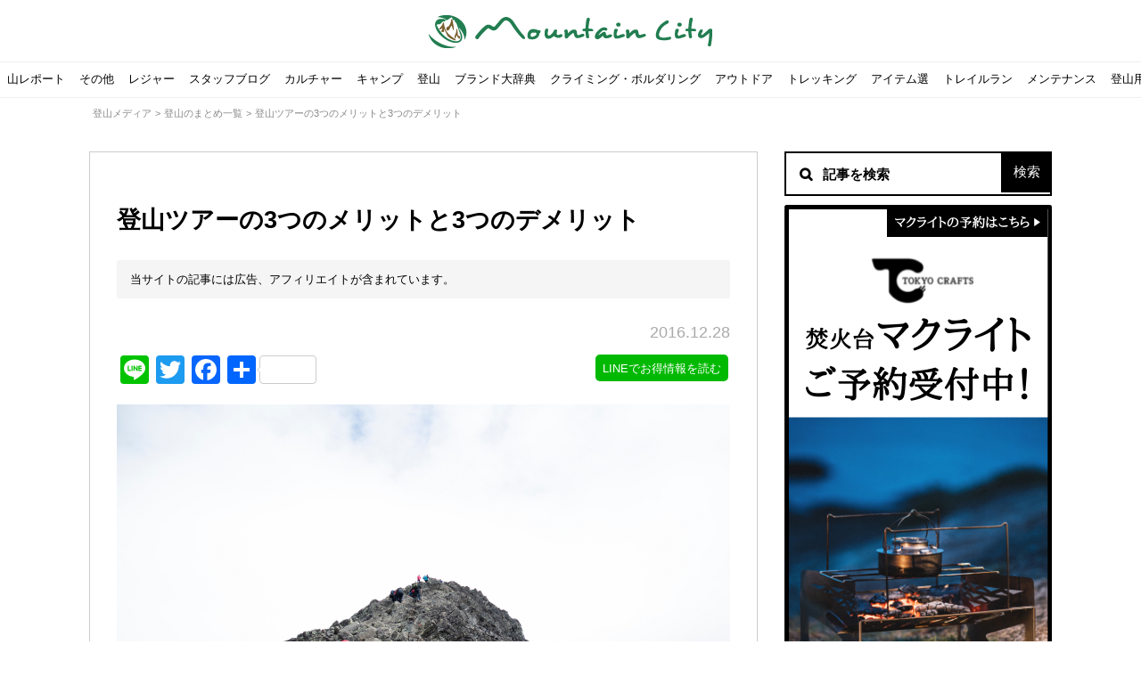

--- FILE ---
content_type: text/html; charset=UTF-8
request_url: https://mountain-c.com/media/1214/
body_size: 33577
content:
<!doctype html>

<!--[if lt IE 7]><html dir="ltr" lang="ja" prefix="og: https://ogp.me/ns#" class="no-js lt-ie9 lt-ie8 lt-ie7"><![endif]-->
<!--[if (IE 7)&!(IEMobile)]><html dir="ltr" lang="ja" prefix="og: https://ogp.me/ns#" class="no-js lt-ie9 lt-ie8"><![endif]-->
<!--[if (IE 8)&!(IEMobile)]><html dir="ltr" lang="ja" prefix="og: https://ogp.me/ns#" class="no-js lt-ie9"><![endif]-->
<!--[if gt IE 8]><!--> <html dir="ltr" lang="ja" prefix="og: https://ogp.me/ns#" class="no-js"><!--<![endif]-->

	<head>
		
		<!-- Google tag (gtag.js) -->
<script async src="https://www.googletagmanager.com/gtag/js?id=G-758ZZ0Z9K5"></script>
<script>
  window.dataLayer = window.dataLayer || [];
  function gtag(){dataLayer.push(arguments);}
  gtag('js', new Date());

  gtag('config', 'G-758ZZ0Z9K5');
</script>
		
		<meta charset="utf-8">

				<meta http-equiv="X-UA-Compatible" content="IE=edge">

		

				<meta name="HandheldFriendly" content="True">
		<meta name="MobileOptimized" content="320">
		<meta name="viewport" content="width=device-width, initial-scale=1,user-scalable=no"/>

    <link rel="apple-touch-icon" sizes="152x152" href="/apple-touch-icon.png">

    <!-- Win8以降のタイル色（アイコン＋背景色） -->
    <meta name="msapplication-TileImage" content="/msapplication-for-win8.png"/>
    <meta name="msapplication-TileColor" content="#e8e0c6">

    <!-- アンドロイドのテーマカラー -->
    <meta name="theme-color" content="#2f443b">
		<!--[if IE]>
			<link rel="shortcut icon" href="https://mountain-c.com/media/wp-content/themes/mountain-media/images/common/favicon.ico">
		<![endif]-->
				<meta name="msapplication-TileColor" content="#ff902b">
		<meta name="msapplication-TileImage" content="https://mountain-c.com/media/wp-content/themes/mountain-media/images/common/win8-tile-icon.png">
    <meta name="theme-color" content="#fff">

		<link rel="pingback" href="https://mountain-c.com/media/xmlrpc.php">

    <!-- Google Tag Manager -->
    <script>(function(w,d,s,l,i){w[l]=w[l]||[];w[l].push({'gtm.start':
    new Date().getTime(),event:'gtm.js'});var f=d.getElementsByTagName(s)[0],
    j=d.createElement(s),dl=l!='dataLayer'?'&l='+l:'';j.async=true;j.src=
    'https://www.googletagmanager.com/gtm.js?id='+i+dl;f.parentNode.insertBefore(j,f);
    })(window,document,'script','dataLayer','GTM-WRS35GW');</script>
    <!-- End Google Tag Manager -->

    

    <script>
    (function (i, s, o, g, r, a, m) {
      i['GoogleAnalyticsObject'] = r;
      i[r] = i[r] || function () {
        (i[r].q = i[r].q || []).push(arguments)
      }, i[r].l = 1 * new Date();
      a = s.createElement(o),
        m = s.getElementsByTagName(o)[0];
      a.async = 1;
      a.src = g;
      m.parentNode.insertBefore(a, m)
    })(window, document, 'script', 'https://www.google-analytics.com/analytics.js', 'ga');

    ga('create', 'UA-62036977-1', 'auto');
    ga('send', 'pageview');
  </script>


  <!-- Start Visual Website Optimizer Asynchronous Code -->
  <script type='text/javascript'>
  var _vwo_code=(function(){
  var account_id=256409,
  settings_tolerance=2000,
  library_tolerance=2500,
  use_existing_jquery=false,
  /* DO NOT EDIT BELOW THIS LINE */
  f=false,d=document;return{use_existing_jquery:function(){return use_existing_jquery;},library_tolerance:function(){return library_tolerance;},finish:function(){if(!f){f=true;var a=d.getElementById('_vis_opt_path_hides');if(a)a.parentNode.removeChild(a);}},finished:function(){return f;},load:function(a){var b=d.createElement('script');b.src=a;b.type='text/javascript';b.innerText;b.onerror=function(){_vwo_code.finish();};d.getElementsByTagName('head')[0].appendChild(b);},init:function(){settings_timer=setTimeout('_vwo_code.finish()',settings_tolerance);var a=d.createElement('style'),b='body{opacity:0 !important;filter:alpha(opacity=0) !important;background:none !important;}',h=d.getElementsByTagName('head')[0];a.setAttribute('id','_vis_opt_path_hides');a.setAttribute('type','text/css');if(a.styleSheet)a.styleSheet.cssText=b;else a.appendChild(d.createTextNode(b));h.appendChild(a);this.load('//dev.visualwebsiteoptimizer.com/j.php?a='+account_id+'&u='+encodeURIComponent(d.URL)+'&r='+Math.random());return settings_timer;}};}());_vwo_settings_timer=_vwo_code.init();
  </script>
  <!-- End Visual Website Optimizer Asynchronous Code -->


					<style>img:is([sizes="auto" i], [sizes^="auto," i]) { contain-intrinsic-size: 3000px 1500px }</style>
	
		<!-- All in One SEO 4.7.7 - aioseo.com -->
		<title>登山ツアーの3つのメリットと3つのデメリット｜マウンテンシティメディア</title>
	<meta name="description" content="以前は登山と言えば、経験者が登山仲間と行ったり、登山会に参加したり、あるいは単独登山というのが主流でした。しかし、昨今の山岳ブームの中、以前は知る人ぞ知る存在だった登山ツアーに参加して登山を楽しむ方も増加しています。 登山の世界を初心者でも親しみやすくしたという功績のある登山ツアーですが、こちらでは登山ツアーのメリットとデメリットをご紹介します。" />
	<meta name="robots" content="max-image-preview:large" />
	<meta name="author" content="マウンテンシティサイト管理者"/>
	<link rel="canonical" href="https://mountain-c.com/media/1214/" />
	<meta name="generator" content="All in One SEO (AIOSEO) 4.7.7" />
		<meta property="og:locale" content="ja_JP" />
		<meta property="og:site_name" content="登山家のためのエンタメ情報サイト｜マウンテンシティ" />
		<meta property="og:type" content="article" />
		<meta property="og:title" content="登山ツアーの3つのメリットと3つのデメリット｜マウンテンシティメディア" />
		<meta property="og:description" content="以前は登山と言えば、経験者が登山仲間と行ったり、登山会に参加したり、あるいは単独登山というのが主流でした。しかし、昨今の山岳ブームの中、以前は知る人ぞ知る存在だった登山ツアーに参加して登山を楽しむ方も増加しています。 登山の世界を初心者でも親しみやすくしたという功績のある登山ツアーですが、こちらでは登山ツアーのメリットとデメリットをご紹介します。" />
		<meta property="og:url" content="https://mountain-c.com/media/1214/" />
		<meta property="fb:app_id" content="630509293817053" />
		<meta property="og:image" content="https://mountain-c.com/media/wp-content/uploads/2016/11/4_0-1.jpg" />
		<meta property="og:image:secure_url" content="https://mountain-c.com/media/wp-content/uploads/2016/11/4_0-1.jpg" />
		<meta property="og:image:width" content="5445" />
		<meta property="og:image:height" content="3630" />
		<meta property="article:published_time" content="2016-12-28T09:00:06+00:00" />
		<meta property="article:modified_time" content="2018-10-25T03:43:35+00:00" />
		<meta name="twitter:card" content="summary_large_image" />
		<meta name="twitter:site" content="@mountain_city" />
		<meta name="twitter:title" content="登山ツアーの3つのメリットと3つのデメリット｜マウンテンシティメディア" />
		<meta name="twitter:description" content="以前は登山と言えば、経験者が登山仲間と行ったり、登山会に参加したり、あるいは単独登山というのが主流でした。しかし、昨今の山岳ブームの中、以前は知る人ぞ知る存在だった登山ツアーに参加して登山を楽しむ方も増加しています。 登山の世界を初心者でも親しみやすくしたという功績のある登山ツアーですが、こちらでは登山ツアーのメリットとデメリットをご紹介します。" />
		<meta name="twitter:image" content="https://mountain-c.com/media/wp-content/uploads/2016/11/4_0-1.jpg" />
		<script type="application/ld+json" class="aioseo-schema">
			{"@context":"https:\/\/schema.org","@graph":[{"@type":"Article","@id":"https:\/\/mountain-c.com\/media\/1214\/#article","name":"\u767b\u5c71\u30c4\u30a2\u30fc\u306e3\u3064\u306e\u30e1\u30ea\u30c3\u30c8\u30683\u3064\u306e\u30c7\u30e1\u30ea\u30c3\u30c8\uff5c\u30de\u30a6\u30f3\u30c6\u30f3\u30b7\u30c6\u30a3\u30e1\u30c7\u30a3\u30a2","headline":"\u767b\u5c71\u30c4\u30a2\u30fc\u306e3\u3064\u306e\u30e1\u30ea\u30c3\u30c8\u30683\u3064\u306e\u30c7\u30e1\u30ea\u30c3\u30c8","author":{"@id":"https:\/\/mountain-c.com\/media\/author\/media-master\/#author"},"publisher":{"@id":"https:\/\/mountain-c.com\/media\/#organization"},"image":{"@type":"ImageObject","url":"https:\/\/mountain-c.com\/media\/wp-content\/uploads\/2016\/11\/4_0-1.jpg","width":5445,"height":3630},"datePublished":"2016-12-28T18:00:06+09:00","dateModified":"2018-10-25T12:43:35+09:00","inLanguage":"ja","mainEntityOfPage":{"@id":"https:\/\/mountain-c.com\/media\/1214\/#webpage"},"isPartOf":{"@id":"https:\/\/mountain-c.com\/media\/1214\/#webpage"},"articleSection":"\u767b\u5c71, \u30c4\u30a2\u30fc, \u767b\u5c71"},{"@type":"BreadcrumbList","@id":"https:\/\/mountain-c.com\/media\/1214\/#breadcrumblist","itemListElement":[{"@type":"ListItem","@id":"https:\/\/mountain-c.com\/media\/#listItem","position":1,"name":"\u5bb6"}]},{"@type":"Organization","@id":"https:\/\/mountain-c.com\/media\/#organization","name":"\u5c71\u597d\u304d\u306e\u305f\u3081\u306e\u30a8\u30f3\u30bf\u30e1\u60c5\u5831\u30b5\u30a4\u30c8\uff5c\u30de\u30a6\u30f3\u30c6\u30f3\u30b7\u30c6\u30a3","url":"https:\/\/mountain-c.com\/media\/"},{"@type":"Person","@id":"https:\/\/mountain-c.com\/media\/author\/media-master\/#author","url":"https:\/\/mountain-c.com\/media\/author\/media-master\/","name":"\u30de\u30a6\u30f3\u30c6\u30f3\u30b7\u30c6\u30a3\u30b5\u30a4\u30c8\u7ba1\u7406\u8005","image":{"@type":"ImageObject","@id":"https:\/\/mountain-c.com\/media\/1214\/#authorImage","url":"https:\/\/secure.gravatar.com\/avatar\/f993ee8a895dc61f05098420afe4a1e0?s=96&d=mm&r=g","width":96,"height":96,"caption":"\u30de\u30a6\u30f3\u30c6\u30f3\u30b7\u30c6\u30a3\u30b5\u30a4\u30c8\u7ba1\u7406\u8005"}},{"@type":"WebPage","@id":"https:\/\/mountain-c.com\/media\/1214\/#webpage","url":"https:\/\/mountain-c.com\/media\/1214\/","name":"\u767b\u5c71\u30c4\u30a2\u30fc\u306e3\u3064\u306e\u30e1\u30ea\u30c3\u30c8\u30683\u3064\u306e\u30c7\u30e1\u30ea\u30c3\u30c8\uff5c\u30de\u30a6\u30f3\u30c6\u30f3\u30b7\u30c6\u30a3\u30e1\u30c7\u30a3\u30a2","description":"\u4ee5\u524d\u306f\u767b\u5c71\u3068\u8a00\u3048\u3070\u3001\u7d4c\u9a13\u8005\u304c\u767b\u5c71\u4ef2\u9593\u3068\u884c\u3063\u305f\u308a\u3001\u767b\u5c71\u4f1a\u306b\u53c2\u52a0\u3057\u305f\u308a\u3001\u3042\u308b\u3044\u306f\u5358\u72ec\u767b\u5c71\u3068\u3044\u3046\u306e\u304c\u4e3b\u6d41\u3067\u3057\u305f\u3002\u3057\u304b\u3057\u3001\u6628\u4eca\u306e\u5c71\u5cb3\u30d6\u30fc\u30e0\u306e\u4e2d\u3001\u4ee5\u524d\u306f\u77e5\u308b\u4eba\u305e\u77e5\u308b\u5b58\u5728\u3060\u3063\u305f\u767b\u5c71\u30c4\u30a2\u30fc\u306b\u53c2\u52a0\u3057\u3066\u767b\u5c71\u3092\u697d\u3057\u3080\u65b9\u3082\u5897\u52a0\u3057\u3066\u3044\u307e\u3059\u3002 \u767b\u5c71\u306e\u4e16\u754c\u3092\u521d\u5fc3\u8005\u3067\u3082\u89aa\u3057\u307f\u3084\u3059\u304f\u3057\u305f\u3068\u3044\u3046\u529f\u7e3e\u306e\u3042\u308b\u767b\u5c71\u30c4\u30a2\u30fc\u3067\u3059\u304c\u3001\u3053\u3061\u3089\u3067\u306f\u767b\u5c71\u30c4\u30a2\u30fc\u306e\u30e1\u30ea\u30c3\u30c8\u3068\u30c7\u30e1\u30ea\u30c3\u30c8\u3092\u3054\u7d39\u4ecb\u3057\u307e\u3059\u3002","inLanguage":"ja","isPartOf":{"@id":"https:\/\/mountain-c.com\/media\/#website"},"breadcrumb":{"@id":"https:\/\/mountain-c.com\/media\/1214\/#breadcrumblist"},"author":{"@id":"https:\/\/mountain-c.com\/media\/author\/media-master\/#author"},"creator":{"@id":"https:\/\/mountain-c.com\/media\/author\/media-master\/#author"},"image":{"@type":"ImageObject","url":"https:\/\/mountain-c.com\/media\/wp-content\/uploads\/2016\/11\/4_0-1.jpg","@id":"https:\/\/mountain-c.com\/media\/1214\/#mainImage","width":5445,"height":3630},"primaryImageOfPage":{"@id":"https:\/\/mountain-c.com\/media\/1214\/#mainImage"},"datePublished":"2016-12-28T18:00:06+09:00","dateModified":"2018-10-25T12:43:35+09:00"},{"@type":"WebSite","@id":"https:\/\/mountain-c.com\/media\/#website","url":"https:\/\/mountain-c.com\/media\/","name":"\u5c71\u597d\u304d\u306e\u305f\u3081\u306e\u30a8\u30f3\u30bf\u30e1\u60c5\u5831\u30b5\u30a4\u30c8\uff5c\u30de\u30a6\u30f3\u30c6\u30f3\u30b7\u30c6\u30a3","inLanguage":"ja","publisher":{"@id":"https:\/\/mountain-c.com\/media\/#organization"}}]}
		</script>
		<!-- All in One SEO -->

<link rel="amphtml" href="https://mountain-c.com/media/1214/amp/" /><meta name="generator" content="AMP for WP 1.1.2"/><link rel='dns-prefetch' href='//static.addtoany.com' />
<link rel='dns-prefetch' href='//fonts.googleapis.com' />
<link rel="alternate" type="application/rss+xml" title="山好きのためのエンタメ情報サイト｜マウンテンシティ &raquo; フィード" href="https://mountain-c.com/media/feed/" />
<link rel="alternate" type="application/rss+xml" title="山好きのためのエンタメ情報サイト｜マウンテンシティ &raquo; コメントフィード" href="https://mountain-c.com/media/comments/feed/" />
<script type="text/javascript">
/* <![CDATA[ */
window._wpemojiSettings = {"baseUrl":"https:\/\/s.w.org\/images\/core\/emoji\/15.0.3\/72x72\/","ext":".png","svgUrl":"https:\/\/s.w.org\/images\/core\/emoji\/15.0.3\/svg\/","svgExt":".svg","source":{"concatemoji":"https:\/\/mountain-c.com\/media\/wp-includes\/js\/wp-emoji-release.min.js"}};
/*! This file is auto-generated */
!function(i,n){var o,s,e;function c(e){try{var t={supportTests:e,timestamp:(new Date).valueOf()};sessionStorage.setItem(o,JSON.stringify(t))}catch(e){}}function p(e,t,n){e.clearRect(0,0,e.canvas.width,e.canvas.height),e.fillText(t,0,0);var t=new Uint32Array(e.getImageData(0,0,e.canvas.width,e.canvas.height).data),r=(e.clearRect(0,0,e.canvas.width,e.canvas.height),e.fillText(n,0,0),new Uint32Array(e.getImageData(0,0,e.canvas.width,e.canvas.height).data));return t.every(function(e,t){return e===r[t]})}function u(e,t,n){switch(t){case"flag":return n(e,"\ud83c\udff3\ufe0f\u200d\u26a7\ufe0f","\ud83c\udff3\ufe0f\u200b\u26a7\ufe0f")?!1:!n(e,"\ud83c\uddfa\ud83c\uddf3","\ud83c\uddfa\u200b\ud83c\uddf3")&&!n(e,"\ud83c\udff4\udb40\udc67\udb40\udc62\udb40\udc65\udb40\udc6e\udb40\udc67\udb40\udc7f","\ud83c\udff4\u200b\udb40\udc67\u200b\udb40\udc62\u200b\udb40\udc65\u200b\udb40\udc6e\u200b\udb40\udc67\u200b\udb40\udc7f");case"emoji":return!n(e,"\ud83d\udc26\u200d\u2b1b","\ud83d\udc26\u200b\u2b1b")}return!1}function f(e,t,n){var r="undefined"!=typeof WorkerGlobalScope&&self instanceof WorkerGlobalScope?new OffscreenCanvas(300,150):i.createElement("canvas"),a=r.getContext("2d",{willReadFrequently:!0}),o=(a.textBaseline="top",a.font="600 32px Arial",{});return e.forEach(function(e){o[e]=t(a,e,n)}),o}function t(e){var t=i.createElement("script");t.src=e,t.defer=!0,i.head.appendChild(t)}"undefined"!=typeof Promise&&(o="wpEmojiSettingsSupports",s=["flag","emoji"],n.supports={everything:!0,everythingExceptFlag:!0},e=new Promise(function(e){i.addEventListener("DOMContentLoaded",e,{once:!0})}),new Promise(function(t){var n=function(){try{var e=JSON.parse(sessionStorage.getItem(o));if("object"==typeof e&&"number"==typeof e.timestamp&&(new Date).valueOf()<e.timestamp+604800&&"object"==typeof e.supportTests)return e.supportTests}catch(e){}return null}();if(!n){if("undefined"!=typeof Worker&&"undefined"!=typeof OffscreenCanvas&&"undefined"!=typeof URL&&URL.createObjectURL&&"undefined"!=typeof Blob)try{var e="postMessage("+f.toString()+"("+[JSON.stringify(s),u.toString(),p.toString()].join(",")+"));",r=new Blob([e],{type:"text/javascript"}),a=new Worker(URL.createObjectURL(r),{name:"wpTestEmojiSupports"});return void(a.onmessage=function(e){c(n=e.data),a.terminate(),t(n)})}catch(e){}c(n=f(s,u,p))}t(n)}).then(function(e){for(var t in e)n.supports[t]=e[t],n.supports.everything=n.supports.everything&&n.supports[t],"flag"!==t&&(n.supports.everythingExceptFlag=n.supports.everythingExceptFlag&&n.supports[t]);n.supports.everythingExceptFlag=n.supports.everythingExceptFlag&&!n.supports.flag,n.DOMReady=!1,n.readyCallback=function(){n.DOMReady=!0}}).then(function(){return e}).then(function(){var e;n.supports.everything||(n.readyCallback(),(e=n.source||{}).concatemoji?t(e.concatemoji):e.wpemoji&&e.twemoji&&(t(e.twemoji),t(e.wpemoji)))}))}((window,document),window._wpemojiSettings);
/* ]]> */
</script>
<link rel='stylesheet' id='usrStyle-css' href='https://mountain-c.com/media/wp-content/plugins/universal-star-rating/css/style.css' type='text/css' media='all' />
<style id='wp-emoji-styles-inline-css' type='text/css'>

	img.wp-smiley, img.emoji {
		display: inline !important;
		border: none !important;
		box-shadow: none !important;
		height: 1em !important;
		width: 1em !important;
		margin: 0 0.07em !important;
		vertical-align: -0.1em !important;
		background: none !important;
		padding: 0 !important;
	}
</style>
<link rel='stylesheet' id='wp-block-library-css' href='https://mountain-c.com/media/wp-includes/css/dist/block-library/style.min.css' type='text/css' media='all' />
<style id='classic-theme-styles-inline-css' type='text/css'>
/*! This file is auto-generated */
.wp-block-button__link{color:#fff;background-color:#32373c;border-radius:9999px;box-shadow:none;text-decoration:none;padding:calc(.667em + 2px) calc(1.333em + 2px);font-size:1.125em}.wp-block-file__button{background:#32373c;color:#fff;text-decoration:none}
</style>
<style id='global-styles-inline-css' type='text/css'>
:root{--wp--preset--aspect-ratio--square: 1;--wp--preset--aspect-ratio--4-3: 4/3;--wp--preset--aspect-ratio--3-4: 3/4;--wp--preset--aspect-ratio--3-2: 3/2;--wp--preset--aspect-ratio--2-3: 2/3;--wp--preset--aspect-ratio--16-9: 16/9;--wp--preset--aspect-ratio--9-16: 9/16;--wp--preset--color--black: #000000;--wp--preset--color--cyan-bluish-gray: #abb8c3;--wp--preset--color--white: #ffffff;--wp--preset--color--pale-pink: #f78da7;--wp--preset--color--vivid-red: #cf2e2e;--wp--preset--color--luminous-vivid-orange: #ff6900;--wp--preset--color--luminous-vivid-amber: #fcb900;--wp--preset--color--light-green-cyan: #7bdcb5;--wp--preset--color--vivid-green-cyan: #00d084;--wp--preset--color--pale-cyan-blue: #8ed1fc;--wp--preset--color--vivid-cyan-blue: #0693e3;--wp--preset--color--vivid-purple: #9b51e0;--wp--preset--gradient--vivid-cyan-blue-to-vivid-purple: linear-gradient(135deg,rgba(6,147,227,1) 0%,rgb(155,81,224) 100%);--wp--preset--gradient--light-green-cyan-to-vivid-green-cyan: linear-gradient(135deg,rgb(122,220,180) 0%,rgb(0,208,130) 100%);--wp--preset--gradient--luminous-vivid-amber-to-luminous-vivid-orange: linear-gradient(135deg,rgba(252,185,0,1) 0%,rgba(255,105,0,1) 100%);--wp--preset--gradient--luminous-vivid-orange-to-vivid-red: linear-gradient(135deg,rgba(255,105,0,1) 0%,rgb(207,46,46) 100%);--wp--preset--gradient--very-light-gray-to-cyan-bluish-gray: linear-gradient(135deg,rgb(238,238,238) 0%,rgb(169,184,195) 100%);--wp--preset--gradient--cool-to-warm-spectrum: linear-gradient(135deg,rgb(74,234,220) 0%,rgb(151,120,209) 20%,rgb(207,42,186) 40%,rgb(238,44,130) 60%,rgb(251,105,98) 80%,rgb(254,248,76) 100%);--wp--preset--gradient--blush-light-purple: linear-gradient(135deg,rgb(255,206,236) 0%,rgb(152,150,240) 100%);--wp--preset--gradient--blush-bordeaux: linear-gradient(135deg,rgb(254,205,165) 0%,rgb(254,45,45) 50%,rgb(107,0,62) 100%);--wp--preset--gradient--luminous-dusk: linear-gradient(135deg,rgb(255,203,112) 0%,rgb(199,81,192) 50%,rgb(65,88,208) 100%);--wp--preset--gradient--pale-ocean: linear-gradient(135deg,rgb(255,245,203) 0%,rgb(182,227,212) 50%,rgb(51,167,181) 100%);--wp--preset--gradient--electric-grass: linear-gradient(135deg,rgb(202,248,128) 0%,rgb(113,206,126) 100%);--wp--preset--gradient--midnight: linear-gradient(135deg,rgb(2,3,129) 0%,rgb(40,116,252) 100%);--wp--preset--font-size--small: 13px;--wp--preset--font-size--medium: 20px;--wp--preset--font-size--large: 36px;--wp--preset--font-size--x-large: 42px;--wp--preset--spacing--20: 0.44rem;--wp--preset--spacing--30: 0.67rem;--wp--preset--spacing--40: 1rem;--wp--preset--spacing--50: 1.5rem;--wp--preset--spacing--60: 2.25rem;--wp--preset--spacing--70: 3.38rem;--wp--preset--spacing--80: 5.06rem;--wp--preset--shadow--natural: 6px 6px 9px rgba(0, 0, 0, 0.2);--wp--preset--shadow--deep: 12px 12px 50px rgba(0, 0, 0, 0.4);--wp--preset--shadow--sharp: 6px 6px 0px rgba(0, 0, 0, 0.2);--wp--preset--shadow--outlined: 6px 6px 0px -3px rgba(255, 255, 255, 1), 6px 6px rgba(0, 0, 0, 1);--wp--preset--shadow--crisp: 6px 6px 0px rgba(0, 0, 0, 1);}:where(.is-layout-flex){gap: 0.5em;}:where(.is-layout-grid){gap: 0.5em;}body .is-layout-flex{display: flex;}.is-layout-flex{flex-wrap: wrap;align-items: center;}.is-layout-flex > :is(*, div){margin: 0;}body .is-layout-grid{display: grid;}.is-layout-grid > :is(*, div){margin: 0;}:where(.wp-block-columns.is-layout-flex){gap: 2em;}:where(.wp-block-columns.is-layout-grid){gap: 2em;}:where(.wp-block-post-template.is-layout-flex){gap: 1.25em;}:where(.wp-block-post-template.is-layout-grid){gap: 1.25em;}.has-black-color{color: var(--wp--preset--color--black) !important;}.has-cyan-bluish-gray-color{color: var(--wp--preset--color--cyan-bluish-gray) !important;}.has-white-color{color: var(--wp--preset--color--white) !important;}.has-pale-pink-color{color: var(--wp--preset--color--pale-pink) !important;}.has-vivid-red-color{color: var(--wp--preset--color--vivid-red) !important;}.has-luminous-vivid-orange-color{color: var(--wp--preset--color--luminous-vivid-orange) !important;}.has-luminous-vivid-amber-color{color: var(--wp--preset--color--luminous-vivid-amber) !important;}.has-light-green-cyan-color{color: var(--wp--preset--color--light-green-cyan) !important;}.has-vivid-green-cyan-color{color: var(--wp--preset--color--vivid-green-cyan) !important;}.has-pale-cyan-blue-color{color: var(--wp--preset--color--pale-cyan-blue) !important;}.has-vivid-cyan-blue-color{color: var(--wp--preset--color--vivid-cyan-blue) !important;}.has-vivid-purple-color{color: var(--wp--preset--color--vivid-purple) !important;}.has-black-background-color{background-color: var(--wp--preset--color--black) !important;}.has-cyan-bluish-gray-background-color{background-color: var(--wp--preset--color--cyan-bluish-gray) !important;}.has-white-background-color{background-color: var(--wp--preset--color--white) !important;}.has-pale-pink-background-color{background-color: var(--wp--preset--color--pale-pink) !important;}.has-vivid-red-background-color{background-color: var(--wp--preset--color--vivid-red) !important;}.has-luminous-vivid-orange-background-color{background-color: var(--wp--preset--color--luminous-vivid-orange) !important;}.has-luminous-vivid-amber-background-color{background-color: var(--wp--preset--color--luminous-vivid-amber) !important;}.has-light-green-cyan-background-color{background-color: var(--wp--preset--color--light-green-cyan) !important;}.has-vivid-green-cyan-background-color{background-color: var(--wp--preset--color--vivid-green-cyan) !important;}.has-pale-cyan-blue-background-color{background-color: var(--wp--preset--color--pale-cyan-blue) !important;}.has-vivid-cyan-blue-background-color{background-color: var(--wp--preset--color--vivid-cyan-blue) !important;}.has-vivid-purple-background-color{background-color: var(--wp--preset--color--vivid-purple) !important;}.has-black-border-color{border-color: var(--wp--preset--color--black) !important;}.has-cyan-bluish-gray-border-color{border-color: var(--wp--preset--color--cyan-bluish-gray) !important;}.has-white-border-color{border-color: var(--wp--preset--color--white) !important;}.has-pale-pink-border-color{border-color: var(--wp--preset--color--pale-pink) !important;}.has-vivid-red-border-color{border-color: var(--wp--preset--color--vivid-red) !important;}.has-luminous-vivid-orange-border-color{border-color: var(--wp--preset--color--luminous-vivid-orange) !important;}.has-luminous-vivid-amber-border-color{border-color: var(--wp--preset--color--luminous-vivid-amber) !important;}.has-light-green-cyan-border-color{border-color: var(--wp--preset--color--light-green-cyan) !important;}.has-vivid-green-cyan-border-color{border-color: var(--wp--preset--color--vivid-green-cyan) !important;}.has-pale-cyan-blue-border-color{border-color: var(--wp--preset--color--pale-cyan-blue) !important;}.has-vivid-cyan-blue-border-color{border-color: var(--wp--preset--color--vivid-cyan-blue) !important;}.has-vivid-purple-border-color{border-color: var(--wp--preset--color--vivid-purple) !important;}.has-vivid-cyan-blue-to-vivid-purple-gradient-background{background: var(--wp--preset--gradient--vivid-cyan-blue-to-vivid-purple) !important;}.has-light-green-cyan-to-vivid-green-cyan-gradient-background{background: var(--wp--preset--gradient--light-green-cyan-to-vivid-green-cyan) !important;}.has-luminous-vivid-amber-to-luminous-vivid-orange-gradient-background{background: var(--wp--preset--gradient--luminous-vivid-amber-to-luminous-vivid-orange) !important;}.has-luminous-vivid-orange-to-vivid-red-gradient-background{background: var(--wp--preset--gradient--luminous-vivid-orange-to-vivid-red) !important;}.has-very-light-gray-to-cyan-bluish-gray-gradient-background{background: var(--wp--preset--gradient--very-light-gray-to-cyan-bluish-gray) !important;}.has-cool-to-warm-spectrum-gradient-background{background: var(--wp--preset--gradient--cool-to-warm-spectrum) !important;}.has-blush-light-purple-gradient-background{background: var(--wp--preset--gradient--blush-light-purple) !important;}.has-blush-bordeaux-gradient-background{background: var(--wp--preset--gradient--blush-bordeaux) !important;}.has-luminous-dusk-gradient-background{background: var(--wp--preset--gradient--luminous-dusk) !important;}.has-pale-ocean-gradient-background{background: var(--wp--preset--gradient--pale-ocean) !important;}.has-electric-grass-gradient-background{background: var(--wp--preset--gradient--electric-grass) !important;}.has-midnight-gradient-background{background: var(--wp--preset--gradient--midnight) !important;}.has-small-font-size{font-size: var(--wp--preset--font-size--small) !important;}.has-medium-font-size{font-size: var(--wp--preset--font-size--medium) !important;}.has-large-font-size{font-size: var(--wp--preset--font-size--large) !important;}.has-x-large-font-size{font-size: var(--wp--preset--font-size--x-large) !important;}
:where(.wp-block-post-template.is-layout-flex){gap: 1.25em;}:where(.wp-block-post-template.is-layout-grid){gap: 1.25em;}
:where(.wp-block-columns.is-layout-flex){gap: 2em;}:where(.wp-block-columns.is-layout-grid){gap: 2em;}
:root :where(.wp-block-pullquote){font-size: 1.5em;line-height: 1.6;}
</style>
<link rel='stylesheet' id='toc-screen-css' href='https://mountain-c.com/media/wp-content/plugins/table-of-contents-plus-ex/screen.min.css' type='text/css' media='all' />
<link rel='stylesheet' id='googleFonts-css' href='//fonts.googleapis.com/css?family=Lato%3A400%2C700%2C400italic%2C700italic' type='text/css' media='all' />
<link rel='stylesheet' id='taxopress-frontend-css-css' href='https://mountain-c.com/media/wp-content/plugins/simple-tags/assets/frontend/css/frontend.css' type='text/css' media='all' />
<link rel='stylesheet' id='wp-pagenavi-css' href='https://mountain-c.com/media/wp-content/plugins/wp-pagenavi/pagenavi-css.css' type='text/css' media='all' />
<link rel='stylesheet' id='addtoany-css' href='https://mountain-c.com/media/wp-content/plugins/add-to-any/addtoany.min.css' type='text/css' media='all' />
<link rel='stylesheet' id='__EPYT__style-css' href='https://mountain-c.com/media/wp-content/plugins/youtube-embed-plus/styles/ytprefs.min.css' type='text/css' media='all' />
<style id='__EPYT__style-inline-css' type='text/css'>

                .epyt-gallery-thumb {
                        width: 33.333%;
                }
                
</style>
<link rel='stylesheet' id='bones-stylesheet-css' href='https://mountain-c.com/media/wp-content/themes/mountain-media/library/css/style.css' type='text/css' media='all' />
<!--[if lt IE 9]>
<link rel='stylesheet' id='bones-ie-only-css' href='https://mountain-c.com/media/wp-content/themes/mountain-media/library/css/ie.css' type='text/css' media='all' />
<![endif]-->
<script type="text/javascript" src="https://mountain-c.com/media/wp-includes/js/jquery/jquery.min.js" id="jquery-core-js"></script>
<script type="text/javascript" src="https://mountain-c.com/media/wp-includes/js/jquery/jquery-migrate.min.js" id="jquery-migrate-js"></script>
<script type="text/javascript" id="addtoany-core-js-before">
/* <![CDATA[ */
window.a2a_config=window.a2a_config||{};a2a_config.callbacks=[];a2a_config.overlays=[];a2a_config.templates={};a2a_localize = {
	Share: "共有",
	Save: "ブックマーク",
	Subscribe: "購読",
	Email: "メール",
	Bookmark: "ブックマーク",
	ShowAll: "すべて表示する",
	ShowLess: "小さく表示する",
	FindServices: "サービスを探す",
	FindAnyServiceToAddTo: "追加するサービスを今すぐ探す",
	PoweredBy: "Powered by",
	ShareViaEmail: "メールでシェアする",
	SubscribeViaEmail: "メールで購読する",
	BookmarkInYourBrowser: "ブラウザにブックマーク",
	BookmarkInstructions: "このページをブックマークするには、 Ctrl+D または \u2318+D を押下。",
	AddToYourFavorites: "お気に入りに追加",
	SendFromWebOrProgram: "任意のメールアドレスまたはメールプログラムから送信",
	EmailProgram: "メールプログラム",
	More: "詳細&#8230;",
	ThanksForSharing: "共有ありがとうございます !",
	ThanksForFollowing: "フォローありがとうございます !"
};
/* ]]> */
</script>
<script type="text/javascript" defer src="https://static.addtoany.com/menu/page.js" id="addtoany-core-js"></script>
<script type="text/javascript" defer src="https://mountain-c.com/media/wp-content/plugins/add-to-any/addtoany.min.js" id="addtoany-jquery-js"></script>
<script type="text/javascript" src="https://mountain-c.com/media/wp-content/plugins/simple-tags/assets/frontend/js/frontend.js" id="taxopress-frontend-js-js"></script>
<script type="text/javascript" id="__ytprefs__-js-extra">
/* <![CDATA[ */
var _EPYT_ = {"ajaxurl":"https:\/\/mountain-c.com\/media\/wp-admin\/admin-ajax.php","security":"1e320a9342","gallery_scrolloffset":"20","eppathtoscripts":"https:\/\/mountain-c.com\/media\/wp-content\/plugins\/youtube-embed-plus\/scripts\/","eppath":"https:\/\/mountain-c.com\/media\/wp-content\/plugins\/youtube-embed-plus\/","epresponsiveselector":"[\"iframe.__youtube_prefs__\",\"iframe[src*='youtube.com']\",\"iframe[src*='youtube-nocookie.com']\",\"iframe[data-ep-src*='youtube.com']\",\"iframe[data-ep-src*='youtube-nocookie.com']\",\"iframe[data-ep-gallerysrc*='youtube.com']\"]","epdovol":"1","version":"14.2.1.3","evselector":"iframe.__youtube_prefs__[src], iframe[src*=\"youtube.com\/embed\/\"], iframe[src*=\"youtube-nocookie.com\/embed\/\"]","ajax_compat":"","maxres_facade":"eager","ytapi_load":"light","pause_others":"","stopMobileBuffer":"1","facade_mode":"","not_live_on_channel":"","vi_active":"","vi_js_posttypes":[]};
/* ]]> */
</script>
<script type="text/javascript" src="https://mountain-c.com/media/wp-content/plugins/youtube-embed-plus/scripts/ytprefs.min.js" id="__ytprefs__-js"></script>
<script type="text/javascript" src="https://mountain-c.com/media/wp-content/themes/mountain-media/library/js/libs/modernizr.custom.min.js" id="bones-modernizr-js"></script>
<link rel="https://api.w.org/" href="https://mountain-c.com/media/wp-json/" /><link rel="alternate" title="JSON" type="application/json" href="https://mountain-c.com/media/wp-json/wp/v2/posts/1214" /><link rel='shortlink' href='https://mountain-c.com/media/?p=1214' />
<link rel="alternate" title="oEmbed (JSON)" type="application/json+oembed" href="https://mountain-c.com/media/wp-json/oembed/1.0/embed?url=https%3A%2F%2Fmountain-c.com%2Fmedia%2F1214%2F" />
<link rel="alternate" title="oEmbed (XML)" type="text/xml+oembed" href="https://mountain-c.com/media/wp-json/oembed/1.0/embed?url=https%3A%2F%2Fmountain-c.com%2Fmedia%2F1214%2F&#038;format=xml" />
<!-- Markup (JSON-LD) structured in schema.org ver.4.7.0 START -->
<script type="application/ld+json">
{
    "@context": "http://schema.org",
    "@type": "BreadcrumbList",
    "itemListElement": [
        {
            "@type": "ListItem",
            "position": 1,
            "item": {
                "@id": "https://mountain-c.com/media",
                "name": "マウンテンシティメディア"
            }
        },
        {
            "@type": "ListItem",
            "position": 2,
            "item": {
                "@id": "https://mountain-c.com/media/category/mountaineering/",
                "name": "登山"
            }
        },
        {
            "@type": "ListItem",
            "position": 3,
            "item": {
                "@id": "https://mountain-c.com/media/media/1214/",
                "name": "登山ツアーの3つのメリットと3つのデメリット"
            }
        }
    ]
}
</script>
<script type="application/ld+json">
{
    "@context": "http://schema.org",
    "@type": "NewsMediaOrganization",
    "name": "マウンテンシティ",
    "url": "http://mountain-c.com/media/",
    "logo": "http://mountain-c.com/media/wp-content/themes/mountain-media/images/common/header-h1-logo-sp.png"
}
</script>
<script type="application/ld+json">
{
    "@context": "http://schema.org",
    "@type": "NewsArticle",
    "mainEntityOfPage": {
        "@type": "WebPage",
        "@id": "https://mountain-c.com/media/1214/"
    },
    "headline": "登山ツアーの3つのメリットと3つのデメリット",
    "datePublished": "2016-12-28T18:00:06+0900",
    "dateModified": "2018-10-25T12:43:35+0900",
    "author": {
        "@type": "Person",
        "name": "マウンテンシティサイト管理者"
    },
    "description": "引用：Unsplash以前は登山と言えば、経験者が登山仲間と行ったり、登山会に参加したり、あるいは単独登山というのが主流でした。しかし、昨今の山岳ブームの中、以前は知る人ぞ知る存在だった登山ツアーに参加して登山を楽しむ方",
    "image": {
        "@type": "ImageObject",
        "url": "https://mountain-c.com/media/wp-content/uploads/2016/11/4_0-1.jpg",
        "width": 5445,
        "height": 3630
    },
    "publisher": {
        "@type": "Organization",
        "name": "マウンテンシティメディア",
        "logo": {
            "@type": "ImageObject",
            "url": "http://mountain-c.com/media/wp-content/uploads/2020/02/logoA-1.png",
            "width": 1006,
            "height": 474
        }
    }
}
</script>
<!-- Markup (JSON-LD) structured in schema.org END -->
		

		<link rel="stylesheet" href="https://mountain-c.com/media/wp-content/themes/mountain-media/css/reset.css" type="text/css" />
		<link rel="stylesheet" href="https://mountain-c.com/media/wp-content/themes/mountain-media/css/common.css" type="text/css" />
		<link rel="stylesheet" href="https://mountain-c.com/media/wp-content/themes/mountain-media/css/menu.css" type="text/css" />
		<link rel="stylesheet" href="https://mountain-c.com/media/wp-content/themes/mountain-media/css/sidebar.css" type="text/css" />
		<link rel="stylesheet" href="https://mountain-c.com/media/wp-content/themes/mountain-media/css/swiper.css" type="text/css" />
    <link rel="stylesheet" href="https://mountain-c.com/media/wp-content/themes/mountain-media/css/single.css" type="text/css" />
		
    <!-- アドセンス -->
		<script async src="//pagead2.googlesyndication.com/pagead/js/adsbygoogle.js"></script>
		<script>
		  (adsbygoogle = window.adsbygoogle || []).push({
		    google_ad_client: "ca-pub-7655633875582193",
		  });
		</script>

	</head>

	<body class="post-template-default single single-post postid-1214 single-format-standard drawer drawer--right" itemscope itemtype="http://schema.org/WebPage">
    <!-- Google Tag Manager (noscript) -->
    <noscript><iframe src="https://www.googletagmanager.com/ns.html?id=GTM-WRS35GW"
    height="0" width="0" style="display:none;visibility:hidden"></iframe></noscript>
    <!-- End Google Tag Manager (noscript) -->

<!-- 	FBウィジェット用コード -->
	<div id="fb-root"></div>
	<script>(function(d, s, id) {
	  var js, fjs = d.getElementsByTagName(s)[0];
	  if (d.getElementById(id)) return;
	  js = d.createElement(s); js.id = id;
	  js.src = "//connect.facebook.net/ja_JP/sdk.js#xfbml=1&version=v2.8&appId=630509293817053";
	  fjs.parentNode.insertBefore(js, fjs);
	}(document, 'script', 'facebook-jssdk'));</script>
<!-- ここまでFBウィジェット用コード -->
		<div class="l-wrap" id="pagetop">

			<!-- ランダム帯バナー
      <div class="header-obi-bnr">
								<style>.header-obi-bnr{background: url(https://mountain-c.com/media/wp-content/themes/mountain-media/images/common/obi--bg.jpg);}</style>
				<a href="https://mountain-c.com/buy/post-/" onclick="ga('send', 'event', 'from_media_to_buy', 'click', '帯バナー');">
					<img class="sp" src="https://mountain-c.com/media/wp-content/themes/mountain-media/images/common/obi-.jpg" alt="">
					<img class="pc" src="https://mountain-c.com/media/wp-content/themes/mountain-media/images/common/obi--pc.jpg" alt="">
				</a>
			</div> -->
			<header class="l-header">
        <div class="header-pt01">
          <a href="https://mountain-c.com/media/">
                        <p><img class="header-logo" src="https://mountain-c.com/media/wp-content/themes/mountain-media/images/common/header-h1-logo-sp.png" alt="山好きのためのエンタメ情報サイト　マウンテンシティ"></p>
                      </a>
        </div>


        <!-- スマホ用メニュー -->
<div class="menu-sp pc-none">
	<!-- ハンバーガーボタン -->
  <div id="menu-trigger" class="menu-trigger">
  	<p class="menu-btn"><i class="fa fa-search" aria-hidden="true"></i></p>
  </div>
  <nav class="menu menu-sp" id="menu">
		<div class="menu-sp-header">
      <p class="menu-sp-header-btn" id="menu-close-btn"><i class="fa fa-angle-left fa-lg" aria-hidden="true"></i> 戻る</p>
			<a href="https://mountain-c.com/media" class="menu-sp-header-logo"><img src="https://mountain-c.com/media/wp-content/themes/mountain-media/images/common/menu-sp-logo-w.png" alt="マウンテンシティ"></a>
		</div>
		<div class="menu-sp-search">
			<form method="get" action="https://mountain-c.com/media">
		    <input name="s" id="s" type="text" class="menu-sp-search-form" placeholder="&#xf002;   記事を検索" />
		    <input id="submit" type="submit" value="検索" class="menu-sp-search-btn" />
			</form>
		</div>
		<div class="menu-sp-category">
			<p class="menu-sp-ttl">記事カテゴリ一覧</p>
			<ul class="menu-sp-category-ul">
				<li class="cat-item cat-item-2013"><a href="https://mountain-c.com/media/category/%e3%81%9d%e3%81%ae%e4%bb%96/">その他</a>
</li>
	<li class="cat-item cat-item-20"><a href="https://mountain-c.com/media/category/leisure/">レジャー</a>
</li>
	<li class="cat-item cat-item-2014"><a href="https://mountain-c.com/media/category/staff-blog/">スタッフブログ</a>
</li>
	<li class="cat-item cat-item-21"><a href="https://mountain-c.com/media/category/culture/">カルチャー</a>
</li>
	<li class="cat-item cat-item-1097"><a href="https://mountain-c.com/media/category/camp/">キャンプ</a>
<ul class='children'>
	<li class="cat-item cat-item-1999"><a href="https://mountain-c.com/media/category/camp/%e3%82%ad%e3%83%a3%e3%83%b3%e3%83%97%e9%a3%af/">キャンプ飯</a>
</li>
</ul>
</li>
	<li class="cat-item cat-item-12"><a href="https://mountain-c.com/media/category/mountaineering/">登山</a>
<ul class='children'>
	<li class="cat-item cat-item-19"><a href="https://mountain-c.com/media/category/mountaineering/mountain-report/">山レポート</a>
</li>
</ul>
</li>
	<li class="cat-item cat-item-1379"><a href="https://mountain-c.com/media/category/brand-great-dictionary/">ブランド大辞典</a>
</li>
	<li class="cat-item cat-item-13"><a href="https://mountain-c.com/media/category/climing-bouldering/">クライミング・ボルダリング</a>
</li>
	<li class="cat-item cat-item-1420"><a href="https://mountain-c.com/media/category/%e3%82%a2%e3%82%a6%e3%83%88%e3%83%89%e3%82%a2/">アウトドア</a>
</li>
	<li class="cat-item cat-item-14"><a href="https://mountain-c.com/media/category/hiking-trekking/">トレッキング</a>
</li>
	<li class="cat-item cat-item-1464"><a href="https://mountain-c.com/media/category/%e3%82%a2%e3%82%a4%e3%83%86%e3%83%a0%e9%81%b8/">アイテム選</a>
</li>
	<li class="cat-item cat-item-15"><a href="https://mountain-c.com/media/category/trail-running/">トレイルラン</a>
</li>
	<li class="cat-item cat-item-1648"><a href="https://mountain-c.com/media/category/%e3%83%a1%e3%83%b3%e3%83%86%e3%83%8a%e3%83%b3%e3%82%b9/">メンテナンス</a>
</li>
	<li class="cat-item cat-item-16"><a href="https://mountain-c.com/media/category/gear/">登山用品</a>
</li>
	<li class="cat-item cat-item-1924"><a href="https://mountain-c.com/media/category/%e9%87%a3%e3%82%8a/">釣り</a>
</li>
	<li class="cat-item cat-item-17"><a href="https://mountain-c.com/media/category/fashion-wear/">ファッション</a>
</li>
	<li class="cat-item cat-item-18"><a href="https://mountain-c.com/media/category/food/">山めし</a>
</li>
	<li class="cat-item cat-item-2002"><a href="https://mountain-c.com/media/category/recomend-writer/">注目の人物</a>
</li>
			</ul>
		</div>
    <div class="menu-sp-bana">
				<a class="menu-buy-link" href="https://mountain-c.com/buy/lp-1/" target="_blank" onclick="ga('send', 'event', 'from_media_to_buy', 'click', 'スマホメニュー内');">
					<img src="https://mountain-c.com/media/wp-content/themes/mountain-media/images/bana/mc-bana-buy-600x94.jpg" alt="登山用品買取はコチラ">
				</a>
        <!--<a class="menu-buy-link" href="https://mountain-ec.com/" target="_blank" onclick="ga('send', 'event', 'from_media_to_ec', 'click', 'スマホメニュー内');">
					<img src="https://mountain-c.com/media/wp-content/themes/mountain-media/images/bana/mc-ec-600x94.png" alt="登山用品通販
          はコチラ">
				</a>-->
		</div>
		<div class="menu-sp-tag">
			<p class="menu-sp-ttl">話題のキーワード</p>
			<div class="menu-sp-tag-inner">
				<a href="https://mountain-c.com/media/tag/%e7%99%bb%e5%b1%b1/" class="tag-cloud-link tag-link-135 tag-link-position-1" style="font-size: 12px;">登山</a>
<a href="https://mountain-c.com/media/tag/%e3%82%aa%e3%82%b9%e3%82%b9%e3%83%a1/" class="tag-cloud-link tag-link-3 tag-link-position-2" style="font-size: 12px;">オススメ</a>
<a href="https://mountain-c.com/media/tag/%e3%82%ad%e3%83%a3%e3%83%b3%e3%83%97/" class="tag-cloud-link tag-link-872 tag-link-position-3" style="font-size: 12px;">キャンプ</a>
<a href="https://mountain-c.com/media/tag/%e3%83%a2%e3%83%b3%e3%83%99%e3%83%ab/" class="tag-cloud-link tag-link-5 tag-link-position-4" style="font-size: 12px;">モンベル</a>
<a href="https://mountain-c.com/media/tag/%e3%83%86%e3%83%b3%e3%83%88/" class="tag-cloud-link tag-link-37 tag-link-position-5" style="font-size: 12px;">テント</a>
<a href="https://mountain-c.com/media/tag/%e5%88%9d%e5%bf%83%e8%80%85/" class="tag-cloud-link tag-link-47 tag-link-position-6" style="font-size: 12px;">初心者</a>
<a href="https://mountain-c.com/media/tag/%e3%82%b3%e3%83%bc%e3%83%ab%e3%83%9e%e3%83%b3/" class="tag-cloud-link tag-link-39 tag-link-position-7" style="font-size: 12px;">コールマン</a>
<a href="https://mountain-c.com/media/tag/%e3%82%a2%e3%82%a6%e3%83%88%e3%83%89%e3%82%a2/" class="tag-cloud-link tag-link-91 tag-link-position-8" style="font-size: 12px;">アウトドア</a>
<a href="https://mountain-c.com/media/tag/%e5%b1%b1/" class="tag-cloud-link tag-link-144 tag-link-position-9" style="font-size: 12px;">山</a>
<a href="https://mountain-c.com/media/tag/tag_id-2/" class="tag-cloud-link tag-link-298 tag-link-position-10" style="font-size: 12px;">スノーピーク</a>
<a href="https://mountain-c.com/media/tag/%e7%99%bb%e5%b1%b1%e7%94%a8%e5%93%81/" class="tag-cloud-link tag-link-29 tag-link-position-11" style="font-size: 12px;">登山用品</a>
<a href="https://mountain-c.com/media/tag/%e3%82%ad%e3%83%a3%e3%83%b3%e3%83%97%e5%a0%b4/" class="tag-cloud-link tag-link-1176 tag-link-position-12" style="font-size: 12px;">キャンプ場</a>
<a href="https://mountain-c.com/media/tag/%e3%83%ac%e3%82%a4%e3%83%b3%e3%82%a6%e3%82%a7%e3%82%a2/" class="tag-cloud-link tag-link-93 tag-link-position-13" style="font-size: 12px;">レインウェア</a>
<a href="https://mountain-c.com/media/tag/%e3%83%8e%e3%83%bc%e3%82%b9%e3%83%95%e3%82%a7%e3%82%a4%e3%82%b9/" class="tag-cloud-link tag-link-99 tag-link-position-14" style="font-size: 12px;">ノースフェイス</a>
<a href="https://mountain-c.com/media/tag/%e3%82%ad%e3%83%a3%e3%83%97%e3%83%86%e3%83%b3%e3%82%b9%e3%82%bf%e3%83%83%e3%82%b0/" class="tag-cloud-link tag-link-705 tag-link-position-15" style="font-size: 12px;">キャプテンスタッグ</a>
<a href="https://mountain-c.com/media/tag/%e3%83%91%e3%82%bf%e3%82%b4%e3%83%8b%e3%82%a2/" class="tag-cloud-link tag-link-4 tag-link-position-16" style="font-size: 12px;">パタゴニア</a>
<a href="https://mountain-c.com/media/tag/%e3%83%aa%e3%83%a5%e3%83%83%e3%82%af/" class="tag-cloud-link tag-link-143 tag-link-position-17" style="font-size: 12px;">リュック</a>
<a href="https://mountain-c.com/media/tag/%e6%9c%8d%e8%a3%85/" class="tag-cloud-link tag-link-170 tag-link-position-18" style="font-size: 12px;">服装</a>
<a href="https://mountain-c.com/media/tag/%e3%83%ad%e3%82%b4%e3%82%b9/" class="tag-cloud-link tag-link-122 tag-link-position-19" style="font-size: 12px;">ロゴス</a>
<a href="https://mountain-c.com/media/tag/%e3%82%aa%e3%83%bc%e3%83%88%e3%82%ad%e3%83%a3%e3%83%b3%e3%83%97/" class="tag-cloud-link tag-link-1153 tag-link-position-20" style="font-size: 12px;">オートキャンプ</a>
<a href="https://mountain-c.com/media/tag/%e3%83%8f%e3%82%a4%e3%82%ad%e3%83%b3%e3%82%b0/" class="tag-cloud-link tag-link-74 tag-link-position-21" style="font-size: 12px;">ハイキング</a>
<a href="https://mountain-c.com/media/tag/%e3%83%9c%e3%83%ab%e3%83%80%e3%83%aa%e3%83%b3%e3%82%b0/" class="tag-cloud-link tag-link-51 tag-link-position-22" style="font-size: 12px;">ボルダリング</a>
<a href="https://mountain-c.com/media/tag/%e3%82%b3%e3%83%ad%e3%83%b3%e3%83%93%e3%82%a2/" class="tag-cloud-link tag-link-87 tag-link-position-23" style="font-size: 12px;">コロンビア</a>
<a href="https://mountain-c.com/media/tag/%e3%82%b4%e3%82%a2%e3%83%86%e3%83%83%e3%82%af%e3%82%b9/" class="tag-cloud-link tag-link-96 tag-link-position-24" style="font-size: 12px;">ゴアテックス</a>
<a href="https://mountain-c.com/media/tag/%e3%83%9e%e3%83%a0%e3%83%bc%e3%83%88/" class="tag-cloud-link tag-link-100 tag-link-position-25" style="font-size: 12px;">マムート</a>
<a href="https://mountain-c.com/media/tag/%e3%82%b6%e3%83%83%e3%82%af/" class="tag-cloud-link tag-link-156 tag-link-position-26" style="font-size: 12px;">ザック</a>
<a href="https://mountain-c.com/media/tag/%e3%83%90%e3%83%83%e3%82%af%e3%83%91%e3%83%83%e3%82%af/" class="tag-cloud-link tag-link-375 tag-link-position-27" style="font-size: 12px;">バックパック</a>
<a href="https://mountain-c.com/media/tag/%e3%82%a6%e3%82%a7%e3%82%a2/" class="tag-cloud-link tag-link-200 tag-link-position-28" style="font-size: 12px;">ウェア</a>
<a href="https://mountain-c.com/media/tag/%e3%82%a2%e3%82%a4%e3%83%86%e3%83%a0/" class="tag-cloud-link tag-link-888 tag-link-position-29" style="font-size: 12px;">アイテム</a>
<a href="https://mountain-c.com/media/tag/%e3%83%89%e3%83%83%e3%83%9a%e3%83%ab%e3%82%ae%e3%83%a3%e3%83%b3%e3%82%ac%e3%83%bc/" class="tag-cloud-link tag-link-1124 tag-link-position-30" style="font-size: 12px;">ドッペルギャンガー</a>
<a href="https://mountain-c.com/media/tag/%e9%96%a2%e6%9d%b1/" class="tag-cloud-link tag-link-55 tag-link-position-31" style="font-size: 12px;">関東</a>
<a href="https://mountain-c.com/media/tag/%e3%83%88%e3%83%ac%e3%83%83%e3%82%ad%e3%83%b3%e3%82%b0/" class="tag-cloud-link tag-link-241 tag-link-position-32" style="font-size: 12px;">トレッキング</a>
<a href="https://mountain-c.com/media/tag/%e3%81%8a%e3%81%97%e3%82%83%e3%82%8c/" class="tag-cloud-link tag-link-249 tag-link-position-33" style="font-size: 12px;">おしゃれ</a>
<a href="https://mountain-c.com/media/tag/%e3%83%a6%e3%83%8b%e3%83%95%e3%83%ac%e3%83%bc%e3%83%a0/" class="tag-cloud-link tag-link-351 tag-link-position-34" style="font-size: 12px;">ユニフレーム</a>
<a href="https://mountain-c.com/media/tag/%e3%82%b7%e3%83%a5%e3%83%bc%e3%82%ba/" class="tag-cloud-link tag-link-197 tag-link-position-35" style="font-size: 12px;">シューズ</a>
<a href="https://mountain-c.com/media/tag/%e3%83%88%e3%83%ac%e3%82%a4%e3%83%ab%e3%83%a9%e3%83%b3/" class="tag-cloud-link tag-link-44 tag-link-position-36" style="font-size: 12px;">トレイルラン</a>
<a href="https://mountain-c.com/media/tag/%e3%82%a2%e3%82%a6%e3%82%bf%e3%83%bc/" class="tag-cloud-link tag-link-94 tag-link-position-37" style="font-size: 12px;">アウター</a>
<a href="https://mountain-c.com/media/tag/%e3%82%af%e3%83%a9%e3%82%a4%e3%83%9f%e3%83%b3%e3%82%b0/" class="tag-cloud-link tag-link-75 tag-link-position-38" style="font-size: 12px;">クライミング</a>
<a href="https://mountain-c.com/media/tag/%e9%87%a3%e3%82%8a/" class="tag-cloud-link tag-link-359 tag-link-position-39" style="font-size: 12px;">釣り</a>
<a href="https://mountain-c.com/media/tag/%e3%82%b7%e3%83%a5%e3%83%a9%e3%83%95/" class="tag-cloud-link tag-link-566 tag-link-position-40" style="font-size: 12px;">シュラフ</a>
<a href="https://mountain-c.com/media/tag/%e3%82%a2%e3%83%bc%e3%82%af%e3%83%86%e3%83%aa%e3%82%af%e3%82%b9/" class="tag-cloud-link tag-link-98 tag-link-position-41" style="font-size: 12px;">アークテリクス</a>
<a href="https://mountain-c.com/media/tag/%e5%b1%b1%e3%82%ac%e3%83%bc%e3%83%ab/" class="tag-cloud-link tag-link-82 tag-link-position-42" style="font-size: 12px;">山ガール</a>
<a href="https://mountain-c.com/media/tag/%e7%99%bb%e5%b1%b1%e7%94%a8%e3%83%95%e3%82%a1%e3%83%83%e3%82%b7%e3%83%a7%e3%83%b3%e3%83%bb%e3%82%a6%e3%82%a7%e3%82%a2/" class="tag-cloud-link tag-link-97 tag-link-position-43" style="font-size: 12px;">登山用ファッション・ウェア</a>
<a href="https://mountain-c.com/media/tag/%e6%b8%a9%e6%b3%89/" class="tag-cloud-link tag-link-130 tag-link-position-44" style="font-size: 12px;">温泉</a>
<a href="https://mountain-c.com/media/tag/%e5%af%8c%e5%a3%ab%e5%b1%b1/" class="tag-cloud-link tag-link-192 tag-link-position-45" style="font-size: 12px;">富士山</a>			<a class="menu-sp-tag-link"href="https://mountain-c.com/media/keywords-list/">キーワードをもっと見る</a>
			</div>
		</div>
		<div class="menu-sp-info">
			<p class="menu-sp-ttl">マウンテンシティについて</p>
			<ul class="menu-sp-info-ul">
				<li><a class="menu-sp-info-link" href="https://mountain-c.com/media/campany/">会社概要</a></li>
				<li><a class="menu-sp-info-link" href="https://mountain-c.com/media/privacy/">プライバシーポリシー</a></li>
				<li><a class="menu-sp-info-link" href="https://mountain-c.com/media/terms/">利用規約</a></li>
				<li><a class="menu-sp-info-link" href="https://mountain-c.com/buy/lp-1/" target="_blank" onclick="ga('send', 'event', 'from_media_to_buy', 'click', 'スマホメニュー内テキスト');">登山・キャンプ・アウトドア用品を売りたい方へ</a></li>
                <li><a class="menu-sp-info-link" href="https://mountain-c.com/buy/contact/" target="_blank" onclick="ga('send', 'event', 'from_media_to_contact', 'click', 'スマホメニュー内テキスト');">広告掲載・メディア問い合わせ</a></li>
			</ul>
		</div>
	</nav>
</div>





<!-- PC用メニュー & スマホヘッダー下のカテゴリリスト -->

<div class="menu-pc">
<div class="menu-pc-inner">
  <ul class="menu-pc-list" id="pc-menu">
    <li class="menu-pc-list-li pc-none"><a class="menu-pc-list-li-a" href="https://mountain-c.com/media/">TOP</a></li>
          <li class="menu-pc-list-li"><a class="menu-pc-list-li-a" href="https://mountain-c.com/media/category/mountaineering/mountain-report/">山レポート</a>
        <div class="menu-pc-list-child sp-none">
          <ul class="menu-pc-list-child-inner">
                        <li class="menu-pc-list-child-li">
              <a class="menu-pc-list-child-post" href="https://mountain-c.com/media/30135/">
                <p class="menu-pc-list-post-thumbnail"><img width="410" height="280" src="https://mountain-c.com/media/wp-content/uploads/2021/04/image22-410x280.jpg" class="attachment-thumbnail size-thumbnail wp-post-image" alt="" decoding="async" fetchpriority="high" /></p>
                <p class="menu-pc-list-child-post-ttl">北アルプスの最奥部、黒部・雲ノ平へ！</p>
              </a>
            </li>
          　            <li class="menu-pc-list-child-li">
              <a class="menu-pc-list-child-post" href="https://mountain-c.com/media/29451/">
                <p class="menu-pc-list-post-thumbnail"><img width="410" height="280" src="https://mountain-c.com/media/wp-content/uploads/2020/12/17-1-410x280.jpg" class="attachment-thumbnail size-thumbnail wp-post-image" alt="北鎌尾根" decoding="async" /></p>
                <p class="menu-pc-list-child-post-ttl">有名なクラシックルート「北鎌尾根」から槍ヶ岳へ！</p>
              </a>
            </li>
          　            <li class="menu-pc-list-child-li">
              <a class="menu-pc-list-child-post" href="https://mountain-c.com/media/28742/">
                <p class="menu-pc-list-post-thumbnail"><img width="410" height="280" src="https://mountain-c.com/media/wp-content/uploads/2020/10/DSCF8323-410x280.jpg" class="attachment-thumbnail size-thumbnail wp-post-image" alt="" decoding="async" /></p>
                <p class="menu-pc-list-child-post-ttl">登山女子Kajoの自粛明け登山企画vol.2〜初秋の黒岳編〜</p>
              </a>
            </li>
          　            <li class="menu-pc-list-child-li">
              <a class="menu-pc-list-child-post" href="https://mountain-c.com/media/26498/">
                <p class="menu-pc-list-post-thumbnail"><img width="410" height="280" src="https://mountain-c.com/media/wp-content/uploads/2020/02/702BEA0A162FBAD95E4A76B46DC8A07F-copy-410x280.jpg" class="attachment-thumbnail size-thumbnail wp-post-image" alt="" decoding="async" /></p>
                <p class="menu-pc-list-child-post-ttl">山頂まで2時間で富士山を拝める！山梨県の九鬼山（くきやま）登山体験レポ</p>
              </a>
            </li>
          　            <li class="menu-pc-list-child-li">
              <a class="menu-pc-list-child-post" href="https://mountain-c.com/media/26282/">
                <p class="menu-pc-list-post-thumbnail"><img width="410" height="280" src="https://mountain-c.com/media/wp-content/uploads/2020/02/tanigawa-410x280.jpg" class="attachment-thumbnail size-thumbnail wp-post-image" alt="" decoding="async" /></p>
                <p class="menu-pc-list-child-post-ttl">積雪期の谷川岳で今シーズン最後の雪山を堪能してきた</p>
              </a>
            </li>
          　          　<li class="menu-pc-list-child-li">
            　<a class="menu-pc-list-child-post-link link-btn" href="https://mountain-c.com/media/category/mountaineering/mountain-report/">
              もっと見る
            　</a>
          　</li>
        　</ul>
      　</div>
    　</li>
          <li class="menu-pc-list-li"><a class="menu-pc-list-li-a" href="https://mountain-c.com/media/category/%e3%81%9d%e3%81%ae%e4%bb%96/">その他</a>
        <div class="menu-pc-list-child sp-none">
          <ul class="menu-pc-list-child-inner">
                        <li class="menu-pc-list-child-li">
              <a class="menu-pc-list-child-post" href="https://mountain-c.com/media/31366/">
                <p class="menu-pc-list-post-thumbnail"><img width="410" height="280" src="https://mountain-c.com/media/wp-content/uploads/2022/01/20211014_1-1-1536x804-1-410x280.png" class="attachment-thumbnail size-thumbnail wp-post-image" alt="アウモ　連携メディア数500社突破" decoding="async" /></p>
                <p class="menu-pc-list-child-post-ttl">おでかけ情報サービス「aumo」が連携するメディア数が500社を突破！</p>
              </a>
            </li>
          　            <li class="menu-pc-list-child-li">
              <a class="menu-pc-list-child-post" href="https://mountain-c.com/media/29569/">
                <p class="menu-pc-list-post-thumbnail"><img width="410" height="280" src="https://mountain-c.com/media/wp-content/uploads/2021/01/field-1246620_1920-410x280.jpg" class="attachment-thumbnail size-thumbnail wp-post-image" alt="" decoding="async" /></p>
                <p class="menu-pc-list-child-post-ttl">使わない土地の負担が重荷に！権利を放棄できる？</p>
              </a>
            </li>
          　            <li class="menu-pc-list-child-li">
              <a class="menu-pc-list-child-post" href="https://mountain-c.com/media/29560/">
                <p class="menu-pc-list-post-thumbnail"><img width="410" height="280" src="https://mountain-c.com/media/wp-content/uploads/2020/12/山林-410x280.jpg" class="attachment-thumbnail size-thumbnail wp-post-image" alt="" decoding="async" /></p>
                <p class="menu-pc-list-child-post-ttl">山を買ってレジャーを楽しみたい！山の値段相場や売買の注意点について</p>
              </a>
            </li>
          　            <li class="menu-pc-list-child-li">
              <a class="menu-pc-list-child-post" href="https://mountain-c.com/media/29554/">
                <p class="menu-pc-list-post-thumbnail"><img width="410" height="280" src="https://mountain-c.com/media/wp-content/uploads/2020/12/農地-410x280.jpg" class="attachment-thumbnail size-thumbnail wp-post-image" alt="" decoding="async" /></p>
                <p class="menu-pc-list-child-post-ttl">農地の売買は簡単にはできない！売却する方法や条件、手続きの流れを確認</p>
              </a>
            </li>
          　            <li class="menu-pc-list-child-li">
              <a class="menu-pc-list-child-post" href="https://mountain-c.com/media/29433/">
                <p class="menu-pc-list-post-thumbnail"><img width="410" height="280" src="https://mountain-c.com/media/wp-content/uploads/2020/12/スクリーンショット-2020-12-08-21.26.14-410x280.png" class="attachment-thumbnail size-thumbnail wp-post-image" alt="" decoding="async" /></p>
                <p class="menu-pc-list-child-post-ttl">キャンプ場の宿泊や利用券をふるさと納税でゲット！おすすめのサイトは？</p>
              </a>
            </li>
          　          　<li class="menu-pc-list-child-li">
            　<a class="menu-pc-list-child-post-link link-btn" href="https://mountain-c.com/media/category/%e3%81%9d%e3%81%ae%e4%bb%96/">
              もっと見る
            　</a>
          　</li>
        　</ul>
      　</div>
    　</li>
          <li class="menu-pc-list-li"><a class="menu-pc-list-li-a" href="https://mountain-c.com/media/category/leisure/">レジャー</a>
        <div class="menu-pc-list-child sp-none">
          <ul class="menu-pc-list-child-inner">
                        <li class="menu-pc-list-child-li">
              <a class="menu-pc-list-child-post" href="https://mountain-c.com/media/24752/">
                <p class="menu-pc-list-post-thumbnail"><img width="410" height="280" src="https://mountain-c.com/media/wp-content/uploads/2019/10/unnamed-39-410x280.jpg" class="attachment-thumbnail size-thumbnail wp-post-image" alt="" decoding="async" /></p>
                <p class="menu-pc-list-child-post-ttl">キャンプYouTuber尾上祐一郎が自信を持ってオススメ！ソロキャンプに最適なテント5選</p>
              </a>
            </li>
          　            <li class="menu-pc-list-child-li">
              <a class="menu-pc-list-child-post" href="https://mountain-c.com/media/26548/">
                <p class="menu-pc-list-post-thumbnail"><img width="410" height="280" src="https://mountain-c.com/media/wp-content/uploads/2020/03/atomicEyecatch-410x280.jpg" class="attachment-thumbnail size-thumbnail wp-post-image" alt="" decoding="async" /></p>
                <p class="menu-pc-list-child-post-ttl">アトミックのスキー板は初心者におすすめ！3つの理由, 選び方, おすすめモデル</p>
              </a>
            </li>
          　            <li class="menu-pc-list-child-li">
              <a class="menu-pc-list-child-post" href="https://mountain-c.com/media/26138/">
                <p class="menu-pc-list-post-thumbnail"><img width="410" height="280" src="https://mountain-c.com/media/wp-content/uploads/2020/02/DSC_5417-410x280.png" class="attachment-thumbnail size-thumbnail wp-post-image" alt="" decoding="async" /></p>
                <p class="menu-pc-list-child-post-ttl">【お手頃キャンピングカー紹介】Japan CampingCar Show 2020に参加してきました</p>
              </a>
            </li>
          　            <li class="menu-pc-list-child-li">
              <a class="menu-pc-list-child-post" href="https://mountain-c.com/media/25539/">
                <p class="menu-pc-list-post-thumbnail"><img width="410" height="280" src="https://mountain-c.com/media/wp-content/uploads/2020/01/IMG_1813-min-410x280.jpeg" class="attachment-thumbnail size-thumbnail wp-post-image" alt="" decoding="async" /></p>
                <p class="menu-pc-list-child-post-ttl">【体験談】上野から1時間半！レストハウス水郷で持ち込みBBQしてみた</p>
              </a>
            </li>
          　            <li class="menu-pc-list-child-li">
              <a class="menu-pc-list-child-post" href="https://mountain-c.com/media/25228/">
                <p class="menu-pc-list-post-thumbnail"><img width="410" height="280" src="https://mountain-c.com/media/wp-content/uploads/2019/12/danner_eyecatch-410x280.jpg" class="attachment-thumbnail size-thumbnail wp-post-image" alt="" decoding="async" /></p>
                <p class="menu-pc-list-child-post-ttl">一生物のアウトドアブーツならダナー！3つの理由とおすすめアイテムを解説</p>
              </a>
            </li>
          　          　<li class="menu-pc-list-child-li">
            　<a class="menu-pc-list-child-post-link link-btn" href="https://mountain-c.com/media/category/leisure/">
              もっと見る
            　</a>
          　</li>
        　</ul>
      　</div>
    　</li>
          <li class="menu-pc-list-li"><a class="menu-pc-list-li-a" href="https://mountain-c.com/media/category/staff-blog/">スタッフブログ</a>
        <div class="menu-pc-list-child sp-none">
          <ul class="menu-pc-list-child-inner">
                        <li class="menu-pc-list-child-li">
              <a class="menu-pc-list-child-post" href="https://mountain-c.com/media/23777/">
                <p class="menu-pc-list-post-thumbnail"><img width="410" height="280" src="https://mountain-c.com/media/wp-content/uploads/2019/07/iOS-の画像-195-410x280.jpg" class="attachment-thumbnail size-thumbnail wp-post-image" alt="" decoding="async" /></p>
                <p class="menu-pc-list-child-post-ttl">スノーピークの限定バーナー入荷しました🔥</p>
              </a>
            </li>
          　            <li class="menu-pc-list-child-li">
              <a class="menu-pc-list-child-post" href="https://mountain-c.com/media/23640/">
                <p class="menu-pc-list-post-thumbnail"><img width="410" height="280" src="https://mountain-c.com/media/wp-content/uploads/2019/07/-11-e1563165683368-410x280.jpeg" class="attachment-thumbnail size-thumbnail wp-post-image" alt="" decoding="async" /></p>
                <p class="menu-pc-list-child-post-ttl">猫が支配している島？　福岡の猫島に行ってみた🐈</p>
              </a>
            </li>
          　            <li class="menu-pc-list-child-li">
              <a class="menu-pc-list-child-post" href="https://mountain-c.com/media/23637/">
                <p class="menu-pc-list-post-thumbnail"><img width="410" height="280" src="https://mountain-c.com/media/wp-content/uploads/2019/07/AdobeStock_193599779-更新済み-1-410x280.png" class="attachment-thumbnail size-thumbnail wp-post-image" alt="" decoding="async" /></p>
                <p class="menu-pc-list-child-post-ttl">【こずチャンネル】使わなくなったキャンプ道具の行方！【初心者の失敗】</p>
              </a>
            </li>
          　            <li class="menu-pc-list-child-li">
              <a class="menu-pc-list-child-post" href="https://mountain-c.com/media/23440/">
                <p class="menu-pc-list-post-thumbnail"><img width="410" height="280" src="https://mountain-c.com/media/wp-content/uploads/2019/07/iOS-の画像-144-410x280.jpg" class="attachment-thumbnail size-thumbnail wp-post-image" alt="" decoding="async" /></p>
                <p class="menu-pc-list-child-post-ttl">伊王島にある高規格リゾート地に行ってみた！</p>
              </a>
            </li>
          　            <li class="menu-pc-list-child-li">
              <a class="menu-pc-list-child-post" href="https://mountain-c.com/media/23212/">
                <p class="menu-pc-list-post-thumbnail"><img width="410" height="280" src="https://mountain-c.com/media/wp-content/uploads/2019/06/IMG_2414-410x280.jpg" class="attachment-thumbnail size-thumbnail wp-post-image" alt="" decoding="async" /></p>
                <p class="menu-pc-list-child-post-ttl">ピコグリル入荷してます！ @小倉店</p>
              </a>
            </li>
          　          　<li class="menu-pc-list-child-li">
            　<a class="menu-pc-list-child-post-link link-btn" href="https://mountain-c.com/media/category/staff-blog/">
              もっと見る
            　</a>
          　</li>
        　</ul>
      　</div>
    　</li>
          <li class="menu-pc-list-li"><a class="menu-pc-list-li-a" href="https://mountain-c.com/media/category/culture/">カルチャー</a>
        <div class="menu-pc-list-child sp-none">
          <ul class="menu-pc-list-child-inner">
                        <li class="menu-pc-list-child-li">
              <a class="menu-pc-list-child-post" href="https://mountain-c.com/media/23407/">
                <p class="menu-pc-list-post-thumbnail"><img width="410" height="280" src="https://mountain-c.com/media/wp-content/uploads/2019/07/PRA03_000_ALT4-410x280.jpeg" class="attachment-thumbnail size-thumbnail wp-post-image" alt="" decoding="async" /></p>
                <p class="menu-pc-list-child-post-ttl">パタゴニアのウエアやビールが「地球を救う」その理由とは</p>
              </a>
            </li>
          　            <li class="menu-pc-list-child-li">
              <a class="menu-pc-list-child-post" href="https://mountain-c.com/media/21110/">
                <p class="menu-pc-list-post-thumbnail"><img width="410" height="280" src="https://mountain-c.com/media/wp-content/uploads/2019/02/C3EU21aUMAEMUo5.jpg-large-410x280.jpeg" class="attachment-thumbnail size-thumbnail wp-post-image" alt="" decoding="async" /></p>
                <p class="menu-pc-list-child-post-ttl">押入れに眠っていませんか？アウトドア用品をマウンガで高価買取する方法</p>
              </a>
            </li>
          　            <li class="menu-pc-list-child-li">
              <a class="menu-pc-list-child-post" href="https://mountain-c.com/media/17680/">
                <p class="menu-pc-list-post-thumbnail"><img width="410" height="280" src="https://mountain-c.com/media/wp-content/uploads/2018/07/mc________________________-insta-410x280.png" class="attachment-thumbnail size-thumbnail wp-post-image" alt="" decoding="async" /></p>
                <p class="menu-pc-list-child-post-ttl">2018年夏｜マウンテンシティインスタフォトコンテスト開催！</p>
              </a>
            </li>
          　            <li class="menu-pc-list-child-li">
              <a class="menu-pc-list-child-post" href="https://mountain-c.com/media/16486/">
                <p class="menu-pc-list-post-thumbnail"><img width="410" height="280" src="https://mountain-c.com/media/wp-content/uploads/2018/04/DSC_0169-410x280.jpg" class="attachment-thumbnail size-thumbnail wp-post-image" alt="" decoding="async" /></p>
                <p class="menu-pc-list-child-post-ttl">キャンプ女子Kajoが行く！〜フランス・ボーヌトレッキング編〜</p>
              </a>
            </li>
          　            <li class="menu-pc-list-child-li">
              <a class="menu-pc-list-child-post" href="https://mountain-c.com/media/16515/">
                <p class="menu-pc-list-post-thumbnail"><img width="410" height="280" src="https://mountain-c.com/media/wp-content/uploads/2018/04/25_20180425_0-410x280.jpg" class="attachment-thumbnail size-thumbnail wp-post-image" alt="" decoding="async" /></p>
                <p class="menu-pc-list-child-post-ttl">ベランピングアイディア7選！家にいながらおしゃれキャンプ♪</p>
              </a>
            </li>
          　          　<li class="menu-pc-list-child-li">
            　<a class="menu-pc-list-child-post-link link-btn" href="https://mountain-c.com/media/category/culture/">
              もっと見る
            　</a>
          　</li>
        　</ul>
      　</div>
    　</li>
          <li class="menu-pc-list-li"><a class="menu-pc-list-li-a" href="https://mountain-c.com/media/category/camp/">キャンプ</a>
        <div class="menu-pc-list-child sp-none">
          <ul class="menu-pc-list-child-inner">
                        <li class="menu-pc-list-child-li">
              <a class="menu-pc-list-child-post" href="https://mountain-c.com/media/31845/">
                <p class="menu-pc-list-post-thumbnail"><img width="410" height="280" src="https://mountain-c.com/media/wp-content/uploads/2024/10/4953763_s-1-410x280.jpg" class="attachment-thumbnail size-thumbnail wp-post-image" alt="ソロキャンプ　おすすめ" decoding="async" /></p>
                <p class="menu-pc-list-child-post-ttl">【ソロキャンプの魅力を満喫】ソロテントの選び方やおすすめのテント7選をご紹介！</p>
              </a>
            </li>
          　            <li class="menu-pc-list-child-li">
              <a class="menu-pc-list-child-post" href="https://mountain-c.com/media/31830/">
                <p class="menu-pc-list-post-thumbnail"><img width="410" height="280" src="https://mountain-c.com/media/wp-content/uploads/2024/10/30039696_s-410x280.jpg" class="attachment-thumbnail size-thumbnail wp-post-image" alt="ポップアップテント　おすすめ" decoding="async" /></p>
                <p class="menu-pc-list-child-post-ttl">【ポップアップテントおすすめ5選】選び方や注意点・お手入れ方法を解説</p>
              </a>
            </li>
          　            <li class="menu-pc-list-child-li">
              <a class="menu-pc-list-child-post" href="https://mountain-c.com/media/31814/">
                <p class="menu-pc-list-post-thumbnail"><img width="410" height="280" src="https://mountain-c.com/media/wp-content/uploads/2024/09/22054780_s-410x280.jpg" class="attachment-thumbnail size-thumbnail wp-post-image" alt="キャンプ　保冷剤　最強" decoding="async" /></p>
                <p class="menu-pc-list-child-post-ttl">【最強の保冷剤5選】保冷剤の役割や選び方・効率的な冷やし方を覚えよう！</p>
              </a>
            </li>
          　            <li class="menu-pc-list-child-li">
              <a class="menu-pc-list-child-post" href="https://mountain-c.com/media/31798/">
                <p class="menu-pc-list-post-thumbnail"></p>
                <p class="menu-pc-list-child-post-ttl">【お得にキャンプ用品を購入】キャンプ用品の『ポイント買取』について</p>
              </a>
            </li>
          　            <li class="menu-pc-list-child-li">
              <a class="menu-pc-list-child-post" href="https://mountain-c.com/media/31549/">
                <p class="menu-pc-list-post-thumbnail"><img width="410" height="280" src="https://mountain-c.com/media/wp-content/uploads/2022/06/Screenshot-2022-06-19-16.09.25-410x280.png" class="attachment-thumbnail size-thumbnail wp-post-image" alt="焚き火台マクライト　口コミ・評判" decoding="async" /></p>
                <p class="menu-pc-list-child-post-ttl">マクライトの口コミ・評判は？人気焚き火台の魅力・気になるポイントを解説</p>
              </a>
            </li>
          　          　<li class="menu-pc-list-child-li">
            　<a class="menu-pc-list-child-post-link link-btn" href="https://mountain-c.com/media/category/camp/">
              もっと見る
            　</a>
          　</li>
        　</ul>
      　</div>
    　</li>
          <li class="menu-pc-list-li"><a class="menu-pc-list-li-a" href="https://mountain-c.com/media/category/mountaineering/">登山</a>
        <div class="menu-pc-list-child sp-none">
          <ul class="menu-pc-list-child-inner">
                        <li class="menu-pc-list-child-li">
              <a class="menu-pc-list-child-post" href="https://mountain-c.com/media/30128/">
                <p class="menu-pc-list-post-thumbnail"><img width="410" height="280" src="https://mountain-c.com/media/wp-content/uploads/2021/03/DSCF0238-410x280.jpg" class="attachment-thumbnail size-thumbnail wp-post-image" alt="" decoding="async" /></p>
                <p class="menu-pc-list-child-post-ttl">ゴアテックスウエアの洗濯・保管やメンテナンス方法は？キャンプ女子Kajoが洗ってみた！</p>
              </a>
            </li>
          　            <li class="menu-pc-list-child-li">
              <a class="menu-pc-list-child-post" href="https://mountain-c.com/media/30135/">
                <p class="menu-pc-list-post-thumbnail"><img width="410" height="280" src="https://mountain-c.com/media/wp-content/uploads/2021/04/image22-410x280.jpg" class="attachment-thumbnail size-thumbnail wp-post-image" alt="" decoding="async" /></p>
                <p class="menu-pc-list-child-post-ttl">北アルプスの最奥部、黒部・雲ノ平へ！</p>
              </a>
            </li>
          　            <li class="menu-pc-list-child-li">
              <a class="menu-pc-list-child-post" href="https://mountain-c.com/media/30043/">
                <p class="menu-pc-list-post-thumbnail"><img width="410" height="280" src="https://mountain-c.com/media/wp-content/uploads/2021/03/IMG_2813-410x280.jpg" class="attachment-thumbnail size-thumbnail wp-post-image" alt="" decoding="async" /></p>
                <p class="menu-pc-list-child-post-ttl">【ソロキャンプや登山に】湯切り不要パスタの作り方！深型ソロクッカーでも作れるおすすめレシピをご紹介</p>
              </a>
            </li>
          　            <li class="menu-pc-list-child-li">
              <a class="menu-pc-list-child-post" href="https://mountain-c.com/media/29451/">
                <p class="menu-pc-list-post-thumbnail"><img width="410" height="280" src="https://mountain-c.com/media/wp-content/uploads/2020/12/17-1-410x280.jpg" class="attachment-thumbnail size-thumbnail wp-post-image" alt="北鎌尾根" decoding="async" /></p>
                <p class="menu-pc-list-child-post-ttl">有名なクラシックルート「北鎌尾根」から槍ヶ岳へ！</p>
              </a>
            </li>
          　            <li class="menu-pc-list-child-li">
              <a class="menu-pc-list-child-post" href="https://mountain-c.com/media/28967/">
                <p class="menu-pc-list-post-thumbnail"><img width="410" height="280" src="https://mountain-c.com/media/wp-content/uploads/2020/11/2020.10.1〜10.2-赤岳テント泊-410x280.jpg" class="attachment-thumbnail size-thumbnail wp-post-image" alt="" decoding="async" /></p>
                <p class="menu-pc-list-child-post-ttl">【八ヶ岳最高峰へ】南八ヶ岳テント泊登山、赤岳〜横岳〜硫黄岳の縦走コースをご紹介</p>
              </a>
            </li>
          　          　<li class="menu-pc-list-child-li">
            　<a class="menu-pc-list-child-post-link link-btn" href="https://mountain-c.com/media/category/mountaineering/">
              もっと見る
            　</a>
          　</li>
        　</ul>
      　</div>
    　</li>
          <li class="menu-pc-list-li"><a class="menu-pc-list-li-a" href="https://mountain-c.com/media/category/brand-great-dictionary/">ブランド大辞典</a>
        <div class="menu-pc-list-child sp-none">
          <ul class="menu-pc-list-child-inner">
                        <li class="menu-pc-list-child-li">
              <a class="menu-pc-list-child-post" href="https://mountain-c.com/media/26349/">
                <p class="menu-pc-list-post-thumbnail"><img width="410" height="280" src="https://mountain-c.com/media/wp-content/uploads/2020/02/fire-410x280.jpg" class="attachment-thumbnail size-thumbnail wp-post-image" alt="" decoding="async" /></p>
                <p class="menu-pc-list-child-post-ttl">【注目】モンベルがキャンプ用品に注力！｜モンベル春夏の新商品をご紹介</p>
              </a>
            </li>
          　            <li class="menu-pc-list-child-li">
              <a class="menu-pc-list-child-post" href="https://mountain-c.com/media/24767/">
                <p class="menu-pc-list-post-thumbnail"><img width="410" height="280" src="https://mountain-c.com/media/wp-content/uploads/2019/10/suunto-core-steel-gallery-2-410x280.jpg" class="attachment-thumbnail size-thumbnail wp-post-image" alt="" decoding="async" /></p>
                <p class="menu-pc-list-child-post-ttl">登山時計の代名詞スント・コアの魅力と使い方｜人気おすすめモデル5選</p>
              </a>
            </li>
          　            <li class="menu-pc-list-child-li">
              <a class="menu-pc-list-child-post" href="https://mountain-c.com/media/24691/">
                <p class="menu-pc-list-post-thumbnail"><img width="410" height="280" src="https://mountain-c.com/media/wp-content/uploads/2019/10/isaac-davis-rzCi3mD-6ho-unsplash-410x280.jpg" class="attachment-thumbnail size-thumbnail wp-post-image" alt="" decoding="async" /></p>
                <p class="menu-pc-list-child-post-ttl">キャンプ・ハイキング用ヘッドライトを選ぶ4つのポイントとジェントスおすすめヘッドライトのご紹介</p>
              </a>
            </li>
          　            <li class="menu-pc-list-child-li">
              <a class="menu-pc-list-child-post" href="https://mountain-c.com/media/24608/">
                <p class="menu-pc-list-post-thumbnail"><img width="410" height="280" src="https://mountain-c.com/media/wp-content/uploads/2019/10/david-marcu-8TJbrQGKFyU-unsplash-410x280.jpg" class="attachment-thumbnail size-thumbnail wp-post-image" alt="" decoding="async" /></p>
                <p class="menu-pc-list-child-post-ttl">防水？非防水？トレイルランニングシューズはどちらを選ぶべき？｜サロモンの定番シューズで解説&#038;ご紹介</p>
              </a>
            </li>
          　            <li class="menu-pc-list-child-li">
              <a class="menu-pc-list-child-post" href="https://mountain-c.com/media/24530/">
                <p class="menu-pc-list-post-thumbnail"><img width="410" height="280" src="https://mountain-c.com/media/wp-content/uploads/2019/10/20190726-410x280.jpg" class="attachment-thumbnail size-thumbnail wp-post-image" alt="" decoding="async" /></p>
                <p class="menu-pc-list-child-post-ttl">カリマーのおすすめリュック容量別12選｜目的別の選び方も合わせてご紹介</p>
              </a>
            </li>
          　          　<li class="menu-pc-list-child-li">
            　<a class="menu-pc-list-child-post-link link-btn" href="https://mountain-c.com/media/category/brand-great-dictionary/">
              もっと見る
            　</a>
          　</li>
        　</ul>
      　</div>
    　</li>
          <li class="menu-pc-list-li"><a class="menu-pc-list-li-a" href="https://mountain-c.com/media/category/climing-bouldering/">クライミング・ボルダリング</a>
        <div class="menu-pc-list-child sp-none">
          <ul class="menu-pc-list-child-inner">
                        <li class="menu-pc-list-child-li">
              <a class="menu-pc-list-child-post" href="https://mountain-c.com/media/27559/">
                <p class="menu-pc-list-post-thumbnail"><img width="410" height="280" src="https://mountain-c.com/media/wp-content/uploads/2020/05/81gC8hEP95L._AC_SL1500_-410x280.jpg" class="attachment-thumbnail size-thumbnail wp-post-image" alt="" decoding="async" /></p>
                <p class="menu-pc-list-child-post-ttl">人気の靴メーカー！スカルパの特集！選び方とおすすめシューズをご紹介</p>
              </a>
            </li>
          　            <li class="menu-pc-list-child-li">
              <a class="menu-pc-list-child-post" href="https://mountain-c.com/media/28095/">
                <p class="menu-pc-list-post-thumbnail"><img width="410" height="280" src="https://mountain-c.com/media/wp-content/uploads/2020/07/alpine_02-410x280.jpg" class="attachment-thumbnail size-thumbnail wp-post-image" alt="" decoding="async" /></p>
                <p class="menu-pc-list-child-post-ttl">クライミング道具はゼロポイントで揃えよう！種類別で人気アイテムを紹介！</p>
              </a>
            </li>
          　            <li class="menu-pc-list-child-li">
              <a class="menu-pc-list-child-post" href="https://mountain-c.com/media/27172/">
                <p class="menu-pc-list-post-thumbnail"><img width="410" height="280" src="https://mountain-c.com/media/wp-content/uploads/2020/04/IMG_5049-copy-410x280.jpg" class="attachment-thumbnail size-thumbnail wp-post-image" alt="" decoding="async" /></p>
                <p class="menu-pc-list-child-post-ttl">【山岳四団体声明発表】なぜ今、登山やクライミングを自粛すべきなのか？</p>
              </a>
            </li>
          　            <li class="menu-pc-list-child-li">
              <a class="menu-pc-list-child-post" href="https://mountain-c.com/media/25953/">
                <p class="menu-pc-list-post-thumbnail"><img width="410" height="280" src="https://mountain-c.com/media/wp-content/uploads/2020/01/sportiva_eyecatch-410x280.jpg" class="attachment-thumbnail size-thumbnail wp-post-image" alt="" decoding="async" /></p>
                <p class="menu-pc-list-child-post-ttl">初めてのボルダリングシューズならスポルティバ！3つの理由とおすすめ7選</p>
              </a>
            </li>
          　            <li class="menu-pc-list-child-li">
              <a class="menu-pc-list-child-post" href="https://mountain-c.com/media/18345/">
                <p class="menu-pc-list-post-thumbnail"><img width="410" height="280" src="https://mountain-c.com/media/wp-content/uploads/2018/08/繝ｪ繝ｪ繝ｼ繧ｹ逕ｻ蜒・pc-1-410x280.png" class="attachment-thumbnail size-thumbnail wp-post-image" alt="" decoding="async" /></p>
                <p class="menu-pc-list-child-post-ttl">クライミングユーザー参加型の動画マップ「クライミングチャンネル」サイトオープン！</p>
              </a>
            </li>
          　          　<li class="menu-pc-list-child-li">
            　<a class="menu-pc-list-child-post-link link-btn" href="https://mountain-c.com/media/category/climing-bouldering/">
              もっと見る
            　</a>
          　</li>
        　</ul>
      　</div>
    　</li>
          <li class="menu-pc-list-li"><a class="menu-pc-list-li-a" href="https://mountain-c.com/media/category/%e3%82%a2%e3%82%a6%e3%83%88%e3%83%89%e3%82%a2/">アウトドア</a>
        <div class="menu-pc-list-child sp-none">
          <ul class="menu-pc-list-child-inner">
                        <li class="menu-pc-list-child-li">
              <a class="menu-pc-list-child-post" href="https://mountain-c.com/media/30648/">
                <p class="menu-pc-list-post-thumbnail"><img width="410" height="280" src="https://mountain-c.com/media/wp-content/uploads/2021/07/超かんたん！-410x280.png" class="attachment-thumbnail size-thumbnail wp-post-image" alt="" decoding="async" /></p>
                <p class="menu-pc-list-child-post-ttl">パティシエキャンパーSakiさんに教わる！『かんたん手作りツナ』の作り方</p>
              </a>
            </li>
          　            <li class="menu-pc-list-child-li">
              <a class="menu-pc-list-child-post" href="https://mountain-c.com/media/30623/">
                <p class="menu-pc-list-post-thumbnail"><img width="410" height="280" src="https://mountain-c.com/media/wp-content/uploads/2021/07/超本格！-410x280.png" class="attachment-thumbnail size-thumbnail wp-post-image" alt="" decoding="async" /></p>
                <p class="menu-pc-list-child-post-ttl">パティシエキャンパーSakiさんに教わる！『本格マルゲリータピザ』の作り方</p>
              </a>
            </li>
          　            <li class="menu-pc-list-child-li">
              <a class="menu-pc-list-child-post" href="https://mountain-c.com/media/30585/">
                <p class="menu-pc-list-post-thumbnail"><img width="410" height="280" src="https://mountain-c.com/media/wp-content/uploads/2021/07/手作りモチモチ！-410x280.png" class="attachment-thumbnail size-thumbnail wp-post-image" alt="" decoding="async" /></p>
                <p class="menu-pc-list-child-post-ttl">パティシエキャンパーSakiさんに教わる！『モッツァレラチーズ』の作り方</p>
              </a>
            </li>
          　            <li class="menu-pc-list-child-li">
              <a class="menu-pc-list-child-post" href="https://mountain-c.com/media/30559/">
                <p class="menu-pc-list-post-thumbnail"><img width="410" height="280" src="https://mountain-c.com/media/wp-content/uploads/2021/07/朝にピッタリ！-410x280.png" class="attachment-thumbnail size-thumbnail wp-post-image" alt="" decoding="async" /></p>
                <p class="menu-pc-list-child-post-ttl">パティシエキャンパーSakiさんに教わる！『食感と旨みのタマゴサンド』の作り方</p>
              </a>
            </li>
          　            <li class="menu-pc-list-child-li">
              <a class="menu-pc-list-child-post" href="https://mountain-c.com/media/30373/">
                <p class="menu-pc-list-post-thumbnail"><img width="410" height="280" src="https://mountain-c.com/media/wp-content/uploads/2021/07/IMG_4931-410x280.jpg" class="attachment-thumbnail size-thumbnail wp-post-image" alt="" decoding="async" /></p>
                <p class="menu-pc-list-child-post-ttl">食うか食われるか、野生動物で一番怖いのは【17＃自分のキャンプ場を作る夫婦の話】</p>
              </a>
            </li>
          　          　<li class="menu-pc-list-child-li">
            　<a class="menu-pc-list-child-post-link link-btn" href="https://mountain-c.com/media/category/%e3%82%a2%e3%82%a6%e3%83%88%e3%83%89%e3%82%a2/">
              もっと見る
            　</a>
          　</li>
        　</ul>
      　</div>
    　</li>
          <li class="menu-pc-list-li"><a class="menu-pc-list-li-a" href="https://mountain-c.com/media/category/hiking-trekking/">トレッキング</a>
        <div class="menu-pc-list-child sp-none">
          <ul class="menu-pc-list-child-inner">
                        <li class="menu-pc-list-child-li">
              <a class="menu-pc-list-child-post" href="https://mountain-c.com/media/29027/">
                <p class="menu-pc-list-post-thumbnail"><img width="410" height="280" src="https://mountain-c.com/media/wp-content/uploads/2020/11/サムネ-410x280.jpg" class="attachment-thumbnail size-thumbnail wp-post-image" alt="" decoding="async" /></p>
                <p class="menu-pc-list-child-post-ttl">登山歴3年目のテント泊装備・持ち物をご紹介します</p>
              </a>
            </li>
          　            <li class="menu-pc-list-child-li">
              <a class="menu-pc-list-child-post" href="https://mountain-c.com/media/28967/">
                <p class="menu-pc-list-post-thumbnail"><img width="410" height="280" src="https://mountain-c.com/media/wp-content/uploads/2020/11/2020.10.1〜10.2-赤岳テント泊-410x280.jpg" class="attachment-thumbnail size-thumbnail wp-post-image" alt="" decoding="async" /></p>
                <p class="menu-pc-list-child-post-ttl">【八ヶ岳最高峰へ】南八ヶ岳テント泊登山、赤岳〜横岳〜硫黄岳の縦走コースをご紹介</p>
              </a>
            </li>
          　            <li class="menu-pc-list-child-li">
              <a class="menu-pc-list-child-post" href="https://mountain-c.com/media/28881/">
                <p class="menu-pc-list-post-thumbnail"><img width="410" height="280" src="https://mountain-c.com/media/wp-content/uploads/2020/11/北横岳サムネ-410x280.jpg" class="attachment-thumbnail size-thumbnail wp-post-image" alt="" decoding="async" /></p>
                <p class="menu-pc-list-child-post-ttl">北八ヶ岳池めぐり山行コース解説。日帰り可能なプランをご紹介</p>
              </a>
            </li>
          　            <li class="menu-pc-list-child-li">
              <a class="menu-pc-list-child-post" href="https://mountain-c.com/media/28030/">
                <p class="menu-pc-list-post-thumbnail"><img width="410" height="280" src="https://mountain-c.com/media/wp-content/uploads/2020/07/eyecatch-410x280.jpg" class="attachment-thumbnail size-thumbnail wp-post-image" alt="" decoding="async" /></p>
                <p class="menu-pc-list-child-post-ttl">日本向けに作られた『アクシーズクイン』、人気の理由とおすすめウェアを紹介</p>
              </a>
            </li>
          　            <li class="menu-pc-list-child-li">
              <a class="menu-pc-list-child-post" href="https://mountain-c.com/media/27624/">
                <p class="menu-pc-list-post-thumbnail"><img width="410" height="280" src="https://mountain-c.com/media/wp-content/uploads/2020/05/southfield_eyecatch-410x280.jpg" class="attachment-thumbnail size-thumbnail wp-post-image" alt="" decoding="async" /></p>
                <p class="menu-pc-list-child-post-ttl">【コスパ◎】キャンプデビューに最適！サウスフィールドのおすすめアイテム8選</p>
              </a>
            </li>
          　          　<li class="menu-pc-list-child-li">
            　<a class="menu-pc-list-child-post-link link-btn" href="https://mountain-c.com/media/category/hiking-trekking/">
              もっと見る
            　</a>
          　</li>
        　</ul>
      　</div>
    　</li>
          <li class="menu-pc-list-li"><a class="menu-pc-list-li-a" href="https://mountain-c.com/media/category/%e3%82%a2%e3%82%a4%e3%83%86%e3%83%a0%e9%81%b8/">アイテム選</a>
        <div class="menu-pc-list-child sp-none">
          <ul class="menu-pc-list-child-inner">
                        <li class="menu-pc-list-child-li">
              <a class="menu-pc-list-child-post" href="https://mountain-c.com/media/30606/">
                <p class="menu-pc-list-post-thumbnail"><img width="410" height="280" src="https://mountain-c.com/media/wp-content/uploads/2021/07/tamanna-rumee-hGLc8L-EcCM-unsplash-410x280.jpg" class="attachment-thumbnail size-thumbnail wp-post-image" alt="" decoding="async" /></p>
                <p class="menu-pc-list-child-post-ttl">【2021年最新！】9月Amazonのタイムセールをお得に攻略する方法</p>
              </a>
            </li>
          　            <li class="menu-pc-list-child-li">
              <a class="menu-pc-list-child-post" href="https://mountain-c.com/media/29974/">
                <p class="menu-pc-list-post-thumbnail"><img width="410" height="280" src="https://mountain-c.com/media/wp-content/uploads/2021/03/91i3PV7IOkL._AC_SL1500_-410x280.jpg" class="attachment-thumbnail size-thumbnail wp-post-image" alt="" decoding="async" /></p>
                <p class="menu-pc-list-child-post-ttl">ペトロマックスの焚き火台でおすすめなものはどれ？特徴も合わせて解説！</p>
              </a>
            </li>
          　            <li class="menu-pc-list-child-li">
              <a class="menu-pc-list-child-post" href="https://mountain-c.com/media/29107/">
                <p class="menu-pc-list-post-thumbnail"><img width="410" height="280" src="https://mountain-c.com/media/wp-content/uploads/2020/11/スクリーンショット-2020-11-27-18.35.10-410x280.png" class="attachment-thumbnail size-thumbnail wp-post-image" alt="" decoding="async" /></p>
                <p class="menu-pc-list-child-post-ttl">ふるさと納税で焚き火台が手に入る？初心者でも手続きはカンタン！</p>
              </a>
            </li>
          　            <li class="menu-pc-list-child-li">
              <a class="menu-pc-list-child-post" href="https://mountain-c.com/media/28030/">
                <p class="menu-pc-list-post-thumbnail"><img width="410" height="280" src="https://mountain-c.com/media/wp-content/uploads/2020/07/eyecatch-410x280.jpg" class="attachment-thumbnail size-thumbnail wp-post-image" alt="" decoding="async" /></p>
                <p class="menu-pc-list-child-post-ttl">日本向けに作られた『アクシーズクイン』、人気の理由とおすすめウェアを紹介</p>
              </a>
            </li>
          　            <li class="menu-pc-list-child-li">
              <a class="menu-pc-list-child-post" href="https://mountain-c.com/media/27624/">
                <p class="menu-pc-list-post-thumbnail"><img width="410" height="280" src="https://mountain-c.com/media/wp-content/uploads/2020/05/southfield_eyecatch-410x280.jpg" class="attachment-thumbnail size-thumbnail wp-post-image" alt="" decoding="async" /></p>
                <p class="menu-pc-list-child-post-ttl">【コスパ◎】キャンプデビューに最適！サウスフィールドのおすすめアイテム8選</p>
              </a>
            </li>
          　          　<li class="menu-pc-list-child-li">
            　<a class="menu-pc-list-child-post-link link-btn" href="https://mountain-c.com/media/category/%e3%82%a2%e3%82%a4%e3%83%86%e3%83%a0%e9%81%b8/">
              もっと見る
            　</a>
          　</li>
        　</ul>
      　</div>
    　</li>
          <li class="menu-pc-list-li"><a class="menu-pc-list-li-a" href="https://mountain-c.com/media/category/trail-running/">トレイルラン</a>
        <div class="menu-pc-list-child sp-none">
          <ul class="menu-pc-list-child-inner">
                        <li class="menu-pc-list-child-li">
              <a class="menu-pc-list-child-post" href="https://mountain-c.com/media/27338/">
                <p class="menu-pc-list-post-thumbnail"><img width="410" height="280" src="https://mountain-c.com/media/wp-content/uploads/2020/05/01-copy-copy-410x280.jpg" class="attachment-thumbnail size-thumbnail wp-post-image" alt="" decoding="async" /></p>
                <p class="menu-pc-list-child-post-ttl">「オトナ女子の山登り」チャンネル、山下舞弓さんが動画投稿を始めたワケとは？</p>
              </a>
            </li>
          　            <li class="menu-pc-list-child-li">
              <a class="menu-pc-list-child-post" href="https://mountain-c.com/media/27434/">
                <p class="menu-pc-list-post-thumbnail"><img width="410" height="280" src="https://mountain-c.com/media/wp-content/uploads/2020/05/jackwolfskin_eyecatch-410x280.jpg" class="attachment-thumbnail size-thumbnail wp-post-image" alt="" decoding="async" /></p>
                <p class="menu-pc-list-child-post-ttl">【山でも街でも】ジャックウルフスキンの魅力と用途別おすすめリュック9選</p>
              </a>
            </li>
          　            <li class="menu-pc-list-child-li">
              <a class="menu-pc-list-child-post" href="https://mountain-c.com/media/24608/">
                <p class="menu-pc-list-post-thumbnail"><img width="410" height="280" src="https://mountain-c.com/media/wp-content/uploads/2019/10/david-marcu-8TJbrQGKFyU-unsplash-410x280.jpg" class="attachment-thumbnail size-thumbnail wp-post-image" alt="" decoding="async" /></p>
                <p class="menu-pc-list-child-post-ttl">防水？非防水？トレイルランニングシューズはどちらを選ぶべき？｜サロモンの定番シューズで解説&#038;ご紹介</p>
              </a>
            </li>
          　            <li class="menu-pc-list-child-li">
              <a class="menu-pc-list-child-post" href="https://mountain-c.com/media/23754/">
                <p class="menu-pc-list-post-thumbnail"><img width="410" height="280" src="https://mountain-c.com/media/wp-content/uploads/2019/07/brian-metzler-nmWQ2SKvj5M-unsplash-410x280.jpg" class="attachment-thumbnail size-thumbnail wp-post-image" alt="" decoding="async" /></p>
                <p class="menu-pc-list-child-post-ttl">トレイルランニングを安全に楽しむために必要な装備6選【初級〜中級者向け】</p>
              </a>
            </li>
          　            <li class="menu-pc-list-child-li">
              <a class="menu-pc-list-child-post" href="https://mountain-c.com/media/23302/">
                <p class="menu-pc-list-post-thumbnail"><img width="410" height="280" src="https://mountain-c.com/media/wp-content/uploads/2019/07/david-marcu-8TJbrQGKFyU-unsplash-410x280.jpg" class="attachment-thumbnail size-thumbnail wp-post-image" alt="" decoding="async" /></p>
                <p class="menu-pc-list-child-post-ttl">トレラン初心者必見！日頃のトレーニングから中距離レースまで対応できるノースフェイスの厳選アイテム12選</p>
              </a>
            </li>
          　          　<li class="menu-pc-list-child-li">
            　<a class="menu-pc-list-child-post-link link-btn" href="https://mountain-c.com/media/category/trail-running/">
              もっと見る
            　</a>
          　</li>
        　</ul>
      　</div>
    　</li>
          <li class="menu-pc-list-li"><a class="menu-pc-list-li-a" href="https://mountain-c.com/media/category/%e3%83%a1%e3%83%b3%e3%83%86%e3%83%8a%e3%83%b3%e3%82%b9/">メンテナンス</a>
        <div class="menu-pc-list-child sp-none">
          <ul class="menu-pc-list-child-inner">
                        <li class="menu-pc-list-child-li">
              <a class="menu-pc-list-child-post" href="https://mountain-c.com/media/24476/">
                <p class="menu-pc-list-post-thumbnail"><img width="410" height="280" src="https://mountain-c.com/media/wp-content/uploads/2019/10/marmot_eyecatch-410x280.jpg" class="attachment-thumbnail size-thumbnail wp-post-image" alt="" decoding="async" /></p>
                <p class="menu-pc-list-child-post-ttl">【高品質】この冬使いたいマーモットのフリース、ダウン！お得な入手方法も</p>
              </a>
            </li>
          　            <li class="menu-pc-list-child-li">
              <a class="menu-pc-list-child-post" href="https://mountain-c.com/media/24384/">
                <p class="menu-pc-list-post-thumbnail"><img width="410" height="280" src="https://mountain-c.com/media/wp-content/uploads/2019/09/victorinox_eyecatch-410x280.jpg" class="attachment-thumbnail size-thumbnail wp-post-image" alt="" decoding="async" /></p>
                <p class="menu-pc-list-child-post-ttl">ビクトリノックスのマルチツールを用途別で紹介！人生の相棒を見つけよう！</p>
              </a>
            </li>
          　            <li class="menu-pc-list-child-li">
              <a class="menu-pc-list-child-post" href="https://mountain-c.com/media/24144/">
                <p class="menu-pc-list-post-thumbnail"><img width="410" height="280" src="https://mountain-c.com/media/wp-content/uploads/2019/08/gregory_eyecatch-410x280.jpg" class="attachment-thumbnail size-thumbnail wp-post-image" alt="" decoding="async" /></p>
                <p class="menu-pc-list-child-post-ttl">登山用リュックならグレゴリー！選ぶポイントと容量別おすすめモデルを解説</p>
              </a>
            </li>
          　            <li class="menu-pc-list-child-li">
              <a class="menu-pc-list-child-post" href="https://mountain-c.com/media/24028/">
                <p class="menu-pc-list-post-thumbnail"><img width="410" height="280" src="https://mountain-c.com/media/wp-content/uploads/2019/08/thermos_eyecatch-410x280.jpg" class="attachment-thumbnail size-thumbnail wp-post-image" alt="" decoding="async" /></p>
                <p class="menu-pc-list-child-post-ttl">アウトドアの水筒ならサーモス！用途別おすすめ水筒を紹介！便利アイテムも</p>
              </a>
            </li>
          　            <li class="menu-pc-list-child-li">
              <a class="menu-pc-list-child-post" href="https://mountain-c.com/media/23637/">
                <p class="menu-pc-list-post-thumbnail"><img width="410" height="280" src="https://mountain-c.com/media/wp-content/uploads/2019/07/AdobeStock_193599779-更新済み-1-410x280.png" class="attachment-thumbnail size-thumbnail wp-post-image" alt="" decoding="async" /></p>
                <p class="menu-pc-list-child-post-ttl">【こずチャンネル】使わなくなったキャンプ道具の行方！【初心者の失敗】</p>
              </a>
            </li>
          　          　<li class="menu-pc-list-child-li">
            　<a class="menu-pc-list-child-post-link link-btn" href="https://mountain-c.com/media/category/%e3%83%a1%e3%83%b3%e3%83%86%e3%83%8a%e3%83%b3%e3%82%b9/">
              もっと見る
            　</a>
          　</li>
        　</ul>
      　</div>
    　</li>
          <li class="menu-pc-list-li"><a class="menu-pc-list-li-a" href="https://mountain-c.com/media/category/gear/">登山用品</a>
        <div class="menu-pc-list-child sp-none">
          <ul class="menu-pc-list-child-inner">
                        <li class="menu-pc-list-child-li">
              <a class="menu-pc-list-child-post" href="https://mountain-c.com/media/27559/">
                <p class="menu-pc-list-post-thumbnail"><img width="410" height="280" src="https://mountain-c.com/media/wp-content/uploads/2020/05/81gC8hEP95L._AC_SL1500_-410x280.jpg" class="attachment-thumbnail size-thumbnail wp-post-image" alt="" decoding="async" /></p>
                <p class="menu-pc-list-child-post-ttl">人気の靴メーカー！スカルパの特集！選び方とおすすめシューズをご紹介</p>
              </a>
            </li>
          　            <li class="menu-pc-list-child-li">
              <a class="menu-pc-list-child-post" href="https://mountain-c.com/media/26926/">
                <p class="menu-pc-list-post-thumbnail"><img width="410" height="280" src="https://mountain-c.com/media/wp-content/uploads/2020/04/foxfire_eyecatch-410x280.jpg" class="attachment-thumbnail size-thumbnail wp-post-image" alt="" decoding="async" /></p>
                <p class="menu-pc-list-child-post-ttl">フォックスファイヤーのおすすめウェア8選！防虫, 防水, カメラ用を解説</p>
              </a>
            </li>
          　            <li class="menu-pc-list-child-li">
              <a class="menu-pc-list-child-post" href="https://mountain-c.com/media/27582/">
                <p class="menu-pc-list-post-thumbnail"><img width="410" height="280" src="https://mountain-c.com/media/wp-content/uploads/2020/05/61KlmFiDmcL._AC_SL1500_-410x280.jpg" class="attachment-thumbnail size-thumbnail wp-post-image" alt="" decoding="async" /></p>
                <p class="menu-pc-list-child-post-ttl">ヒルバーグのテントは用途に合わせてレーベルで選ぶ！おすすめテント10選</p>
              </a>
            </li>
          　            <li class="menu-pc-list-child-li">
              <a class="menu-pc-list-child-post" href="https://mountain-c.com/media/23242/">
                <p class="menu-pc-list-post-thumbnail"><img width="410" height="280" src="https://mountain-c.com/media/wp-content/uploads/2019/06/ddtarp_eyecatch-410x280.jpg" class="attachment-thumbnail size-thumbnail wp-post-image" alt="" decoding="async" /></p>
                <p class="menu-pc-list-child-post-ttl">DDタープ全17モデルのスペックを比較！人数・用途別でおすすめを紹介</p>
              </a>
            </li>
          　            <li class="menu-pc-list-child-li">
              <a class="menu-pc-list-child-post" href="https://mountain-c.com/media/28095/">
                <p class="menu-pc-list-post-thumbnail"><img width="410" height="280" src="https://mountain-c.com/media/wp-content/uploads/2020/07/alpine_02-410x280.jpg" class="attachment-thumbnail size-thumbnail wp-post-image" alt="" decoding="async" /></p>
                <p class="menu-pc-list-child-post-ttl">クライミング道具はゼロポイントで揃えよう！種類別で人気アイテムを紹介！</p>
              </a>
            </li>
          　          　<li class="menu-pc-list-child-li">
            　<a class="menu-pc-list-child-post-link link-btn" href="https://mountain-c.com/media/category/gear/">
              もっと見る
            　</a>
          　</li>
        　</ul>
      　</div>
    　</li>
          <li class="menu-pc-list-li"><a class="menu-pc-list-li-a" href="https://mountain-c.com/media/category/%e9%87%a3%e3%82%8a/">釣り</a>
        <div class="menu-pc-list-child sp-none">
          <ul class="menu-pc-list-child-inner">
                        <li class="menu-pc-list-child-li">
              <a class="menu-pc-list-child-post" href="https://mountain-c.com/media/29867/">
                <p class="menu-pc-list-post-thumbnail"><img width="410" height="280" src="https://mountain-c.com/media/wp-content/uploads/2021/02/DSCF8840-410x280.jpg" class="attachment-thumbnail size-thumbnail wp-post-image" alt="" decoding="async" /></p>
                <p class="menu-pc-list-child-post-ttl">源流テンカラ釣り たいしょーの想い出釣行記＃１山形の源流「最初の装備は重かった」</p>
              </a>
            </li>
          　            <li class="menu-pc-list-child-li">
              <a class="menu-pc-list-child-post" href="https://mountain-c.com/media/29177/">
                <p class="menu-pc-list-post-thumbnail"><img width="410" height="280" src="https://mountain-c.com/media/wp-content/uploads/2020/11/源流居酒屋アイキャッチ-410x280.jpg" class="attachment-thumbnail size-thumbnail wp-post-image" alt="" decoding="async" /></p>
                <p class="menu-pc-list-child-post-ttl">源流テンカラ釣りのリアルがここにある！料理も魅力の「源流居酒屋よーこ」チャンネル徹底取材！</p>
              </a>
            </li>
          　            <li class="menu-pc-list-child-li">
              <a class="menu-pc-list-child-post" href="https://mountain-c.com/media/26932/">
                <p class="menu-pc-list-post-thumbnail"><img width="410" height="280" src="https://mountain-c.com/media/wp-content/uploads/2020/04/IMG_6571-410x280.jpg" class="attachment-thumbnail size-thumbnail wp-post-image" alt="" decoding="async" /></p>
                <p class="menu-pc-list-child-post-ttl">【#STAY HOME】釣りに行けないから、家で魚を捌いてみよう</p>
              </a>
            </li>
          　            <li class="menu-pc-list-child-li">
              <a class="menu-pc-list-child-post" href="https://mountain-c.com/media/26112/">
                <p class="menu-pc-list-post-thumbnail"><img width="410" height="280" src="https://mountain-c.com/media/wp-content/uploads/2020/02/トップ-410x280.jpg" class="attachment-thumbnail size-thumbnail wp-post-image" alt="" decoding="async" /></p>
                <p class="menu-pc-list-child-post-ttl">初めてのウキフカセ釣り【Kajoの体験レポート】</p>
              </a>
            </li>
          　            <li class="menu-pc-list-child-li">
              <a class="menu-pc-list-child-post" href="https://mountain-c.com/media/20567/">
                <p class="menu-pc-list-post-thumbnail"><img width="410" height="280" src="https://mountain-c.com/media/wp-content/uploads/2018/12/angler-3071970_640-410x280.jpg" class="attachment-thumbnail size-thumbnail wp-post-image" alt="" decoding="async" /></p>
                <p class="menu-pc-list-child-post-ttl">アジングロッドおすすめ10選！基本タックルから選び方まで紹介</p>
              </a>
            </li>
          　          　<li class="menu-pc-list-child-li">
            　<a class="menu-pc-list-child-post-link link-btn" href="https://mountain-c.com/media/category/%e9%87%a3%e3%82%8a/">
              もっと見る
            　</a>
          　</li>
        　</ul>
      　</div>
    　</li>
          <li class="menu-pc-list-li"><a class="menu-pc-list-li-a" href="https://mountain-c.com/media/category/fashion-wear/">ファッション</a>
        <div class="menu-pc-list-child sp-none">
          <ul class="menu-pc-list-child-inner">
                        <li class="menu-pc-list-child-li">
              <a class="menu-pc-list-child-post" href="https://mountain-c.com/media/30128/">
                <p class="menu-pc-list-post-thumbnail"><img width="410" height="280" src="https://mountain-c.com/media/wp-content/uploads/2021/03/DSCF0238-410x280.jpg" class="attachment-thumbnail size-thumbnail wp-post-image" alt="" decoding="async" /></p>
                <p class="menu-pc-list-child-post-ttl">ゴアテックスウエアの洗濯・保管やメンテナンス方法は？キャンプ女子Kajoが洗ってみた！</p>
              </a>
            </li>
          　            <li class="menu-pc-list-child-li">
              <a class="menu-pc-list-child-post" href="https://mountain-c.com/media/28030/">
                <p class="menu-pc-list-post-thumbnail"><img width="410" height="280" src="https://mountain-c.com/media/wp-content/uploads/2020/07/eyecatch-410x280.jpg" class="attachment-thumbnail size-thumbnail wp-post-image" alt="" decoding="async" /></p>
                <p class="menu-pc-list-child-post-ttl">日本向けに作られた『アクシーズクイン』、人気の理由とおすすめウェアを紹介</p>
              </a>
            </li>
          　            <li class="menu-pc-list-child-li">
              <a class="menu-pc-list-child-post" href="https://mountain-c.com/media/26926/">
                <p class="menu-pc-list-post-thumbnail"><img width="410" height="280" src="https://mountain-c.com/media/wp-content/uploads/2020/04/foxfire_eyecatch-410x280.jpg" class="attachment-thumbnail size-thumbnail wp-post-image" alt="" decoding="async" /></p>
                <p class="menu-pc-list-child-post-ttl">フォックスファイヤーのおすすめウェア8選！防虫, 防水, カメラ用を解説</p>
              </a>
            </li>
          　            <li class="menu-pc-list-child-li">
              <a class="menu-pc-list-child-post" href="https://mountain-c.com/media/27434/">
                <p class="menu-pc-list-post-thumbnail"><img width="410" height="280" src="https://mountain-c.com/media/wp-content/uploads/2020/05/jackwolfskin_eyecatch-410x280.jpg" class="attachment-thumbnail size-thumbnail wp-post-image" alt="" decoding="async" /></p>
                <p class="menu-pc-list-child-post-ttl">【山でも街でも】ジャックウルフスキンの魅力と用途別おすすめリュック9選</p>
              </a>
            </li>
          　            <li class="menu-pc-list-child-li">
              <a class="menu-pc-list-child-post" href="https://mountain-c.com/media/27376/">
                <p class="menu-pc-list-post-thumbnail"><img width="410" height="280" src="https://mountain-c.com/media/wp-content/uploads/2020/05/51nZf7jauZL._AC_UL1001_-410x280.jpg" class="attachment-thumbnail size-thumbnail wp-post-image" alt="" decoding="async" /></p>
                <p class="menu-pc-list-child-post-ttl">ティートンブロスのブランドに込められた想いとは！？おすすめアイテムもご紹介</p>
              </a>
            </li>
          　          　<li class="menu-pc-list-child-li">
            　<a class="menu-pc-list-child-post-link link-btn" href="https://mountain-c.com/media/category/fashion-wear/">
              もっと見る
            　</a>
          　</li>
        　</ul>
      　</div>
    　</li>
          <li class="menu-pc-list-li"><a class="menu-pc-list-li-a" href="https://mountain-c.com/media/category/camp/%e3%82%ad%e3%83%a3%e3%83%b3%e3%83%97%e9%a3%af/">キャンプ飯</a>
        <div class="menu-pc-list-child sp-none">
          <ul class="menu-pc-list-child-inner">
                        <li class="menu-pc-list-child-li">
              <a class="menu-pc-list-child-post" href="https://mountain-c.com/media/29177/">
                <p class="menu-pc-list-post-thumbnail"><img width="410" height="280" src="https://mountain-c.com/media/wp-content/uploads/2020/11/源流居酒屋アイキャッチ-410x280.jpg" class="attachment-thumbnail size-thumbnail wp-post-image" alt="" decoding="async" /></p>
                <p class="menu-pc-list-child-post-ttl">源流テンカラ釣りのリアルがここにある！料理も魅力の「源流居酒屋よーこ」チャンネル徹底取材！</p>
              </a>
            </li>
          　            <li class="menu-pc-list-child-li">
              <a class="menu-pc-list-child-post" href="https://mountain-c.com/media/28838/">
                <p class="menu-pc-list-post-thumbnail"><img width="410" height="280" src="https://mountain-c.com/media/wp-content/uploads/2020/11/蒸しショコラ-410x280.jpg" class="attachment-thumbnail size-thumbnail wp-post-image" alt="" decoding="async" /></p>
                <p class="menu-pc-list-child-post-ttl">パティシエキャンパーSakiさんに教わる！『濃厚蒸しショコラ』の作り方</p>
              </a>
            </li>
          　            <li class="menu-pc-list-child-li">
              <a class="menu-pc-list-child-post" href="https://mountain-c.com/media/26995/">
                <p class="menu-pc-list-post-thumbnail"><img width="410" height="280" src="https://mountain-c.com/media/wp-content/uploads/2020/04/454A0481-16E5-42D9-8D30-7E7A0F7B3852-2896-000000DD221DED80-410x280.jpg" class="attachment-thumbnail size-thumbnail wp-post-image" alt="" decoding="async" /></p>
                <p class="menu-pc-list-child-post-ttl">【#STAY HOME】お家でアウトドア気分〜ホットサンド編〜</p>
              </a>
            </li>
          　            <li class="menu-pc-list-child-li">
              <a class="menu-pc-list-child-post" href="https://mountain-c.com/media/24937/">
                <p class="menu-pc-list-post-thumbnail"><img width="410" height="280" src="https://mountain-c.com/media/wp-content/uploads/2019/11/unnamed-41-410x280.jpg" class="attachment-thumbnail size-thumbnail wp-post-image" alt="" decoding="async" /></p>
                <p class="menu-pc-list-child-post-ttl">海外のキャンプってどんな感じなの？いまどきの海外キャンプ事情をご紹介Part.1〜ロサンゼルス郊外のキャンプ場 ジョシュア・ツリー国立公園編〜</p>
              </a>
            </li>
          　            <li class="menu-pc-list-child-li">
              <a class="menu-pc-list-child-post" href="https://mountain-c.com/media/28316/">
                <p class="menu-pc-list-post-thumbnail"><img width="410" height="280" src="https://mountain-c.com/media/wp-content/uploads/2020/09/siroppu-1-410x280.jpg" class="attachment-thumbnail size-thumbnail wp-post-image" alt="" decoding="async" /></p>
                <p class="menu-pc-list-child-post-ttl">パティシエキャンパーSakiさんに教わる！簡単『フルーツシロップ』の作り方</p>
              </a>
            </li>
          　          　<li class="menu-pc-list-child-li">
            　<a class="menu-pc-list-child-post-link link-btn" href="https://mountain-c.com/media/category/camp/%e3%82%ad%e3%83%a3%e3%83%b3%e3%83%97%e9%a3%af/">
              もっと見る
            　</a>
          　</li>
        　</ul>
      　</div>
    　</li>
          <li class="menu-pc-list-li"><a class="menu-pc-list-li-a" href="https://mountain-c.com/media/category/food/">山めし</a>
        <div class="menu-pc-list-child sp-none">
          <ul class="menu-pc-list-child-inner">
                        <li class="menu-pc-list-child-li">
              <a class="menu-pc-list-child-post" href="https://mountain-c.com/media/30119/">
                <p class="menu-pc-list-post-thumbnail"><img width="410" height="280" src="https://mountain-c.com/media/wp-content/uploads/2021/04/スクリーンショット-2021-04-10-11.55.31-410x280.png" class="attachment-thumbnail size-thumbnail wp-post-image" alt="" decoding="async" /></p>
                <p class="menu-pc-list-child-post-ttl">【書籍発売！】ソロキャンプYouTuberタナの初のレシピ本、鉄フライパン「ごちそうレシピ」</p>
              </a>
            </li>
          　            <li class="menu-pc-list-child-li">
              <a class="menu-pc-list-child-post" href="https://mountain-c.com/media/30043/">
                <p class="menu-pc-list-post-thumbnail"><img width="410" height="280" src="https://mountain-c.com/media/wp-content/uploads/2021/03/IMG_2813-410x280.jpg" class="attachment-thumbnail size-thumbnail wp-post-image" alt="" decoding="async" /></p>
                <p class="menu-pc-list-child-post-ttl">【ソロキャンプや登山に】湯切り不要パスタの作り方！深型ソロクッカーでも作れるおすすめレシピをご紹介</p>
              </a>
            </li>
          　            <li class="menu-pc-list-child-li">
              <a class="menu-pc-list-child-post" href="https://mountain-c.com/media/28838/">
                <p class="menu-pc-list-post-thumbnail"><img width="410" height="280" src="https://mountain-c.com/media/wp-content/uploads/2020/11/蒸しショコラ-410x280.jpg" class="attachment-thumbnail size-thumbnail wp-post-image" alt="" decoding="async" /></p>
                <p class="menu-pc-list-child-post-ttl">パティシエキャンパーSakiさんに教わる！『濃厚蒸しショコラ』の作り方</p>
              </a>
            </li>
          　            <li class="menu-pc-list-child-li">
              <a class="menu-pc-list-child-post" href="https://mountain-c.com/media/28316/">
                <p class="menu-pc-list-post-thumbnail"><img width="410" height="280" src="https://mountain-c.com/media/wp-content/uploads/2020/09/siroppu-1-410x280.jpg" class="attachment-thumbnail size-thumbnail wp-post-image" alt="" decoding="async" /></p>
                <p class="menu-pc-list-child-post-ttl">パティシエキャンパーSakiさんに教わる！簡単『フルーツシロップ』の作り方</p>
              </a>
            </li>
          　            <li class="menu-pc-list-child-li">
              <a class="menu-pc-list-child-post" href="https://mountain-c.com/media/27998/">
                <p class="menu-pc-list-post-thumbnail"><img width="410" height="280" src="https://mountain-c.com/media/wp-content/uploads/2020/07/Saki.-29-410x280.jpg" class="attachment-thumbnail size-thumbnail wp-post-image" alt="" decoding="async" /></p>
                <p class="menu-pc-list-child-post-ttl">パティシエキャンパーSakiさんに教わる！簡単アウトドアスイーツ『桃のゼリー』の作り方</p>
              </a>
            </li>
          　          　<li class="menu-pc-list-child-li">
            　<a class="menu-pc-list-child-post-link link-btn" href="https://mountain-c.com/media/category/food/">
              もっと見る
            　</a>
          　</li>
        　</ul>
      　</div>
    　</li>
          <li class="menu-pc-list-li"><a class="menu-pc-list-li-a" href="https://mountain-c.com/media/category/recomend-writer/">注目の人物</a>
        <div class="menu-pc-list-child sp-none">
          <ul class="menu-pc-list-child-inner">
                        <li class="menu-pc-list-child-li">
              <a class="menu-pc-list-child-post" href="https://mountain-c.com/media/31389/">
                <p class="menu-pc-list-post-thumbnail"><img width="410" height="280" src="https://mountain-c.com/media/wp-content/uploads/2022/02/hqdefault-410x280.jpg" class="attachment-thumbnail size-thumbnail wp-post-image" alt="手作り豆腐" decoding="async" /></p>
                <p class="menu-pc-list-child-post-ttl">パティシエキャンパーSakiさんに教わる！簡単・美味しいなめらか『手作り豆腐』の作り方</p>
              </a>
            </li>
          　            <li class="menu-pc-list-child-li">
              <a class="menu-pc-list-child-post" href="https://mountain-c.com/media/31217/">
                <p class="menu-pc-list-post-thumbnail"><img width="410" height="280" src="https://mountain-c.com/media/wp-content/uploads/2021/12/maxresdefault-410x280.jpg" class="attachment-thumbnail size-thumbnail wp-post-image" alt="" decoding="async" /></p>
                <p class="menu-pc-list-child-post-ttl">パティシエキャンパーSakiさんに教わる！カリッ・ジュワ・トロ〜『ミルクティーフレンチトースト』の作り方</p>
              </a>
            </li>
          　            <li class="menu-pc-list-child-li">
              <a class="menu-pc-list-child-post" href="https://mountain-c.com/media/31301/">
                <p class="menu-pc-list-post-thumbnail"><img width="410" height="280" src="https://mountain-c.com/media/wp-content/uploads/2021/12/maxresdefault-4-410x280.jpg" class="attachment-thumbnail size-thumbnail wp-post-image" alt="シュウマイ" decoding="async" /></p>
                <p class="menu-pc-list-child-post-ttl">パティシエキャンパーSakiさんに教わる！おかずにも酒の肴にも最高！ほかほか『シュウマイ』の作り方</p>
              </a>
            </li>
          　            <li class="menu-pc-list-child-li">
              <a class="menu-pc-list-child-post" href="https://mountain-c.com/media/31332/">
                <p class="menu-pc-list-post-thumbnail"><img width="410" height="280" src="https://mountain-c.com/media/wp-content/uploads/2022/01/maxresdefault-410x280.jpg" class="attachment-thumbnail size-thumbnail wp-post-image" alt="" decoding="async" /></p>
                <p class="menu-pc-list-child-post-ttl">パティシエキャンパーSakiさんに教わる！パン好き必見！モチモチ『ベーグル』の作り方</p>
              </a>
            </li>
          　            <li class="menu-pc-list-child-li">
              <a class="menu-pc-list-child-post" href="https://mountain-c.com/media/31281/">
                <p class="menu-pc-list-post-thumbnail"><img width="410" height="280" src="https://mountain-c.com/media/wp-content/uploads/2021/12/maxresdefault-3-410x280.jpg" class="attachment-thumbnail size-thumbnail wp-post-image" alt="豆乳担々麺" decoding="async" /></p>
                <p class="menu-pc-list-child-post-ttl">パティシエキャンパーSakiさんに教わる！ピリ辛が後引くうまさ『豆乳坦々そうめん』の作り方</p>
              </a>
            </li>
          　          　<li class="menu-pc-list-child-li">
            　<a class="menu-pc-list-child-post-link link-btn" href="https://mountain-c.com/media/category/recomend-writer/">
              もっと見る
            　</a>
          　</li>
        　</ul>
      　</div>
    　</li>
        <li class="menu-pc-list-li"><a class="menu-pc-list-li-a" href="https://youtu.be/0q4nd-jOjvY">ソロキャンプ動画</a></li>
    <li class="menu-pc-list-li"><a class="menu-pc-list-li-a" href="https://youtu.be/FQkDRHRffew">キャンプ料理動画</a></li>
  </ul>
</div>
</div>

        
      </header>
<div class="breadcrumbs sp-none">
  <div class="breadcrumbs-scroll">
    <div class="breadcrumbs-inner">
      <!-- Breadcrumb NavXT 7.3.1 -->
<span property="itemListElement" typeof="ListItem"><a property="item" typeof="WebPage" title="山好きのためのエンタメ情報サイト｜マウンテンシティへ移動" href="https://mountain-c.com/media" class="home"><span property="name">登山メディア</span></a><meta property="position" content="1"></span> &gt; <span property="itemListElement" typeof="ListItem"><a property="item" typeof="WebPage" title="登山のカテゴリーアーカイブへ移動" href="https://mountain-c.com/media/category/mountaineering/" class="taxonomy category"><span property="name">登山のまとめ一覧</span></a><meta property="position" content="2"></span> &gt; <span property="itemListElement" typeof="ListItem"><span property="name">登山ツアーの3つのメリットと3つのデメリット</span><meta property="position" content="3"></span>      </div>
  </div>
</div>
<div class="l-content">
  <div class="l-wrap-inner-sigle">
    <main class="main-content-single cf" id="main">
    <article class="post-content">
      <header class="post-header">
        <h1 class="post-header-ttl">登山ツアーの3つのメリットと3つのデメリット</h1>

                <style>
          .koukoku-text {
            font-size: 13px;
            background-color: #F5F5F5;
            padding: 15px;
            margin: 20px 0;
            border-radius: 3px
          }
        </style>
                  <div class="koukoku-text">
            当サイトの記事には広告、アフィリエイトが含まれています。
          </div>
        
        <span class="post-header-date">2016.12.28</span>
                  
 <div class="post-sns-btn">
  <ul class="post-sns-btn-ul clearfix">

    <!--LINE共有ボタン-->
    <!--<li class="line">
      <a class="line-link-icon" href="http://line.me/R/msg/text/?%E7%99%BB%E5%B1%B1%E3%83%84%E3%82%A2%E3%83%BC%E3%81%AE3%E3%81%A4%E3%81%AE%E3%83%A1%E3%83%AA%E3%83%83%E3%83%88%E3%81%A83%E3%81%A4%E3%81%AE%E3%83%87%E3%83%A1%E3%83%AA%E3%83%83%E3%83%88%0Ahttps%3A%2F%2Fmountain-c.com%2Fmedia%2F1214%2F"><i class="icon-line" aria-hidden="true"></i></a>
    </li>-->

    <!--ツイートボタン-->
    <!--<li class="twitter">
      <a class="twitter-link-icon" href="http://twitter.com/share?text=登山ツアーの3つのメリットと3つのデメリット&url=https%3A%2F%2Fmountain-c.com%2Fmedia%2F1214%2F&via=mountain_city&tw_p=tweetbutton&related="mountain_city""><i class="fa fa-twitter-square" aria-hidden="true"></i></a>
    </li>-->

    <!--Facebookシェアボタン-->
    <!--<li>
    <li class="facebook">
      <a class="facebook-link-icon" href="http://www.facebook.com/sharer.php?src=bm&u=https%3A%2F%2Fmountain-c.com%2Fmedia%2F1214%2F&t=%E7%99%BB%E5%B1%B1%E3%83%84%E3%82%A2%E3%83%BC%E3%81%AE3%E3%81%A4%E3%81%AE%E3%83%A1%E3%83%AA%E3%83%83%E3%83%88%E3%81%A83%E3%81%A4%E3%81%AE%E3%83%87%E3%83%A1%E3%83%AA%E3%83%83%E3%83%88"><i class="fa fa-facebook-square" aria-hidden="true"></i></a>
    </li>-->

    <!--AddToAny Share Buttonsの表示位置(WPプラグイン)-->
    <li>
      <div class="a2a_kit a2a_kit_size_32 addtoany_list" data-a2a-url="https://mountain-c.com/media/1214/" data-a2a-title="登山ツアーの3つのメリットと3つのデメリット"><a class="a2a_button_line" href="https://www.addtoany.com/add_to/line?linkurl=https%3A%2F%2Fmountain-c.com%2Fmedia%2F1214%2F&amp;linkname=%E7%99%BB%E5%B1%B1%E3%83%84%E3%82%A2%E3%83%BC%E3%81%AE3%E3%81%A4%E3%81%AE%E3%83%A1%E3%83%AA%E3%83%83%E3%83%88%E3%81%A83%E3%81%A4%E3%81%AE%E3%83%87%E3%83%A1%E3%83%AA%E3%83%83%E3%83%88" title="Line" rel="nofollow noopener" target="_blank"></a><a class="a2a_button_twitter" href="https://www.addtoany.com/add_to/twitter?linkurl=https%3A%2F%2Fmountain-c.com%2Fmedia%2F1214%2F&amp;linkname=%E7%99%BB%E5%B1%B1%E3%83%84%E3%82%A2%E3%83%BC%E3%81%AE3%E3%81%A4%E3%81%AE%E3%83%A1%E3%83%AA%E3%83%83%E3%83%88%E3%81%A83%E3%81%A4%E3%81%AE%E3%83%87%E3%83%A1%E3%83%AA%E3%83%83%E3%83%88" title="Twitter" rel="nofollow noopener" target="_blank"></a><a class="a2a_button_facebook" href="https://www.addtoany.com/add_to/facebook?linkurl=https%3A%2F%2Fmountain-c.com%2Fmedia%2F1214%2F&amp;linkname=%E7%99%BB%E5%B1%B1%E3%83%84%E3%82%A2%E3%83%BC%E3%81%AE3%E3%81%A4%E3%81%AE%E3%83%A1%E3%83%AA%E3%83%83%E3%83%88%E3%81%A83%E3%81%A4%E3%81%AE%E3%83%87%E3%83%A1%E3%83%AA%E3%83%83%E3%83%88" title="Facebook" rel="nofollow noopener" target="_blank"></a><a class="a2a_dd a2a_counter addtoany_share_save addtoany_share" href="https://www.addtoany.com/share"></a></div>    </li>

    <!--LINE登録ボタン-->
    <li class="line-friend-btn">
      <a href="http://line.me/ti/p/%40nzw1092f" target="_blank" onclick="ga('send', 'event', 'from_media_to_line', 'click', 'LINEでお得情報を読むボタン');"><span class="line-friend-txt">LINEでお得情報を読む</span></a>
    </li>
    <!--Facebookボタン-->
  </ul>
</div>

        <div class="post-content-thumbnail">
          <img width="5445" height="3630" src="https://mountain-c.com/media/wp-content/uploads/2016/11/4_0-1.jpg" class="attachment-full size-full wp-post-image" alt="" decoding="async" srcset="https://mountain-c.com/media/wp-content/uploads/2016/11/4_0-1.jpg 5445w, https://mountain-c.com/media/wp-content/uploads/2016/11/4_0-1-300x200.jpg 300w, https://mountain-c.com/media/wp-content/uploads/2016/11/4_0-1-768x512.jpg 768w, https://mountain-c.com/media/wp-content/uploads/2016/11/4_0-1-1024x683.jpg 1024w" sizes="(max-width: 5445px) 100vw, 5445px" /><p class="wp-caption-text"></p>        </div>
          <!--SPのみ-->
<div class="pr-bnr">
  <a href="https://tokyocrafts.jp/products/products-010-makulite/" target="_blank">
    <img src="https://mountain-c.com/media/wp-content/themes/mountain-media/images/bana/makulite_banner_750-150.png" alt="焚き火台マクライト ご予約受付中">
  </a>
</div>
      </header>

      <section class="post-content-main">


        <div id="toc_container" class="no_bullets"><p class="toc_title">目次</p><ul class="toc_list"><li><h2><a href="#i"><span class="toc_number toc_depth_1">登山ツアーの増加で登山が親しみやすいものに</a></h2></li><li><h2><a href="#3"><span class="toc_number toc_depth_1">登山ツアーに参加する3つのメリット</a></h2></li><li><h2><a href="#3-2"><span class="toc_number toc_depth_1">登山ツアーに参加する3つのデメリット</a></h2></li><li><h2><a href="#i-2"><span class="toc_number toc_depth_1">自分の身は自分で守るという意識は必要不可欠</a></h2></li><li><h2><a href="#i-3"><span class="toc_number toc_depth_1">まとめ～メリットとデメリットを考えてツアーに参加を</a></li></ul></div>
<p><a href="https://unsplash.com/search/climb?photo=5x4U6InVXpc">引用：Unsplash</a><br />
以前は登山と言えば、経験者が登山仲間と行ったり、登山会に参加したり、あるいは単独登山というのが主流でした。しかし、昨今の山岳ブームの中、以前は知る人ぞ知る存在だった登山ツアーに参加して登山を楽しむ方も増加しています。 登山の世界を初心者でも親しみやすくしたという功績のある登山ツアーですが、こちらでは登山ツアーのメリットとデメリットをご紹介します。</p>
<h3><span id="i">登山ツアーの増加で登山が親しみやすいものに</span></h3>
<img decoding="async" class="alignnone size-full wp-image-1216" src="https://mountain-c.com/media/wp-content/uploads/2016/11/4_1-2.jpg" alt="4_1" width="640" height="424" srcset="https://mountain-c.com/media/wp-content/uploads/2016/11/4_1-2.jpg 640w, https://mountain-c.com/media/wp-content/uploads/2016/11/4_1-2-300x199.jpg 300w" sizes="(max-width: 640px) 100vw, 640px" />
<p><a href="http://www.photo-ac.com/main/detail/69904?title=%E7%99%BB%E5%B1%B1&amp;selected_size=s">引用：写真AC</a></p>
<p>以前は、いざ登山をしようと思い立っても、学生時代に山岳部などでの経験がなければ、装備面や知識面から、登山は初心者が取り組みやすいものとはお世辞にも言えるものではありませんでした。</p>
<p>しかし、近年の登山ブームの中、相次いで登山ツアーが企画され、初心者が取り組むハードルが非常に下がっています。以前は登山のツアーガイドも限られており、登山ツアーは知る人ぞ知る存在でしたが、現在はガイドの数も増え、登山ツアーが一般化した感もあります。</p>
<h3><span id="3">登山ツアーに参加する3つのメリット</span></h3>
<img decoding="async" class="alignnone size-full wp-image-1217" src="https://mountain-c.com/media/wp-content/uploads/2016/11/4_2-1.jpg" alt="4_2" width="640" height="427" srcset="https://mountain-c.com/media/wp-content/uploads/2016/11/4_2-1.jpg 640w, https://mountain-c.com/media/wp-content/uploads/2016/11/4_2-1-300x200.jpg 300w" sizes="(max-width: 640px) 100vw, 640px" />
<p><a href="http://www.photo-ac.com/main/detail/518078?title=%E5%AF%8C%E5%A3%AB%E7%99%BB%E5%B1%B1&amp;selected_size=s">引用：写真AC</a></p>
<p>（1）初心者でもスムーズに登山ができる<br />
登山ツアーの最大のメリットは、登山の初心者でもスムーズに登山に取り組めることです。いざ登山を始めようとしても、装備から始まって、どのルートを行くべきかなど、登山は決めるべきことが非常に多くあります。しかしながら、登山ツアーでは、必要な装備は提示されますし、コースはガイドが案内するので、基本的に必要とされる装備を持ってガイドについていくだけで登山を楽しむことができます。</p>
<p>（2）一人でも登山が楽しめる<br />
登山ツアーは当然一人でも参加可能です。登山をしようと思い立っても、初心者が単独登山を行うのは非常に危険です（特にアルプスなどの本格登山の場合）。ツアーがなければ、単独登山＝危険ということで諦めざるを得ない山も、ツアーに参加することでガイドの案内付きで安全に登ることができます。初心者が単独登山をせずとも登山を楽しむことができるというのは、登山ツアーの最大のメリットと言えます。</p>
<p>（3）登山仲間ができる<br />
経験を積めば単独登山も楽しいものですが、経験者であってもパーティーで登山をしたいと思う場所や機会があるものです。登山ツアーに参加して山に登ることで、パーティーとして登山を行うことができます。経験者でも、レベルの高い山に登る際は、単独ではなく登山ツアーに参加することで、1つレベルの高い山にチャレンジすることが可能になります。</p>
<h3><span id="3-2">登山ツアーに参加する3つのデメリット</span></h3>
<img decoding="async" class="alignnone size-full wp-image-1218" src="https://mountain-c.com/media/wp-content/uploads/2016/11/4_3-1.jpg" alt="4_3" width="640" height="480" srcset="https://mountain-c.com/media/wp-content/uploads/2016/11/4_3-1.jpg 640w, https://mountain-c.com/media/wp-content/uploads/2016/11/4_3-1-300x225.jpg 300w" sizes="(max-width: 640px) 100vw, 640px" />
<p><a href="http://www.photo-ac.com/main/detail/566358?title=%E5%AF%8C%E5%A3%AB%E5%B1%B1%E4%B8%8A%E3%81%AB%E4%BD%87%E3%82%80%E5%B0%91%E5%B9%B4">引用：写真AC</a></p>
<p>（1）費用がかかる<br />
当然ですが、登山ツアーの参加にはさまざまな費用がかかります、単独登山に比べると1.5～2倍程度の費用がかかります。山岳保険からガイドの報酬まで、登山＝安く楽しめるスポーツと考えていると、ツアー代の金額に驚くこともあります。登山ツアーは安全をお金で買っている面があるので、費用がかかるのは仕方ないことです。</p>
<p>（2）ツアーのレベルを選ぶ必要がある<br />
さまざまな登山ツアーが企画されていますが、そのレベルもさまざまです。本当に初心者向きのツアーがあれば、山岳会が企画するようなベテラン向けのツアーまで、多くの種類の登山ツアーが存在します。そんな中、自分の登りたい山と自分の登山の技量をよく考えた上で、どのツアーに参加するか判断すべきです。企画書に登山のレベル感が記載されていることが多いので、自らの登山レベルに合ったツアーに参加しましょう。</p>
<p>（3）知らない他人と山に登ることになる<br />
単独登山の愛好者の中には、登山とは精神的なスポーツであると言う方もいます。一方、登山ツアーに参加すれば、必然的に他の参加者とのコミュニケーションが生じます。単独登山に慣れてしまった方は、他の登山者とのやり取りにストレスが生じてしまう可能性があります。</p>
<h3><span id="i-2">自分の身は自分で守るという意識は必要不可欠</span></h3>
<img decoding="async" class="alignnone size-full wp-image-1219" src="https://mountain-c.com/media/wp-content/uploads/2016/11/4_4-1.jpg" alt="4_4" width="640" height="427" srcset="https://mountain-c.com/media/wp-content/uploads/2016/11/4_4-1.jpg 640w, https://mountain-c.com/media/wp-content/uploads/2016/11/4_4-1-300x200.jpg 300w" sizes="(max-width: 640px) 100vw, 640px" />
<p><a href="http://www.photo-ac.com/main/detail/662238?title=%E3%82%B9%E3%82%AF%E3%82%A8%E3%82%A2%E3%83%8E%E3%83%83%E3%83%88%EF%BC%94">引用：写真AC</a></p>
<p>登山ツアーに参加すると、何から何までツアーガイドに任せきりとなってしまう方が中にはいます。<br />
ツアーガイドは、確かに登山ルートの安全確認などを責任を持って行うのが通常ですが、何が起こるかわからないのが登山とも言えます。事前に言われていた必要物を忘れるなどは論外ですが、登山ツアーに参加している際においても、自分の身は自分で守るという意識を忘れてはいけません。</p>
<p>ツアーに参加する際は、ツアーの募集要項や、申し込み後に渡される登山計画書などをじっくり読みこんで、いざと言う時に自ら行動できるような準備と心構えが必要となります。</p>
<h3><span id="i-3">まとめ～メリットとデメリットを考えてツアーに参加を</span></h3>
<p>以前は登山ガイドの数自体が少なかったこともあり、非常にマイナーだった登山ツアーですが、最近一気に登山ツアーが増えています。これは各種登山ブームのおかげと言えます。しかしながら、登山ツアーにも上記のようなメリットとデメリットがあります。</p>
<p>登山初心者の場合は、周りに登山経験者がいなければ、登山ツアーに参加することで自らの技量をアップさせたいものです。単独登山に憧れる初心者の方も多いのですが、初心者はまず経験を積むことが最優先です。登山ツアーに参加しながら、少しずつレベルアップして、最終的には単独登山ができる程度の登山技術を身につけたいものですね。</p>


        
        

        
        <p class="post-content-txt">※記事の掲載内容は執筆当時のものです。</p>

        <div class="nend-bn pc-none">
          <script type="text/javascript">
           var nend_params = {"media":63060,"site":329442,"spot":979963,"type":1,"oriented":1};
          </script>
          <script type="text/javascript" src="https://js1.nend.net/js/nendAdLoader.js"></script>
        </div>

              </section>

      <footer class="post-footer">
        
 <div class="post-sns-btn">
  <ul class="post-sns-btn-ul clearfix">

    <!--LINE共有ボタン-->
    <!--<li class="line">
      <a class="line-link-icon" href="http://line.me/R/msg/text/?%E7%99%BB%E5%B1%B1%E3%83%84%E3%82%A2%E3%83%BC%E3%81%AE3%E3%81%A4%E3%81%AE%E3%83%A1%E3%83%AA%E3%83%83%E3%83%88%E3%81%A83%E3%81%A4%E3%81%AE%E3%83%87%E3%83%A1%E3%83%AA%E3%83%83%E3%83%88%0Ahttps%3A%2F%2Fmountain-c.com%2Fmedia%2F1214%2F"><i class="icon-line" aria-hidden="true"></i></a>
    </li>-->

    <!--ツイートボタン-->
    <!--<li class="twitter">
      <a class="twitter-link-icon" href="http://twitter.com/share?text=登山ツアーの3つのメリットと3つのデメリット&url=https%3A%2F%2Fmountain-c.com%2Fmedia%2F1214%2F&via=mountain_city&tw_p=tweetbutton&related="mountain_city""><i class="fa fa-twitter-square" aria-hidden="true"></i></a>
    </li>-->

    <!--Facebookシェアボタン-->
    <!--<li>
    <li class="facebook">
      <a class="facebook-link-icon" href="http://www.facebook.com/sharer.php?src=bm&u=https%3A%2F%2Fmountain-c.com%2Fmedia%2F1214%2F&t=%E7%99%BB%E5%B1%B1%E3%83%84%E3%82%A2%E3%83%BC%E3%81%AE3%E3%81%A4%E3%81%AE%E3%83%A1%E3%83%AA%E3%83%83%E3%83%88%E3%81%A83%E3%81%A4%E3%81%AE%E3%83%87%E3%83%A1%E3%83%AA%E3%83%83%E3%83%88"><i class="fa fa-facebook-square" aria-hidden="true"></i></a>
    </li>-->

    <!--AddToAny Share Buttonsの表示位置(WPプラグイン)-->
    <li>
      <div class="a2a_kit a2a_kit_size_32 addtoany_list" data-a2a-url="https://mountain-c.com/media/1214/" data-a2a-title="登山ツアーの3つのメリットと3つのデメリット"><a class="a2a_button_line" href="https://www.addtoany.com/add_to/line?linkurl=https%3A%2F%2Fmountain-c.com%2Fmedia%2F1214%2F&amp;linkname=%E7%99%BB%E5%B1%B1%E3%83%84%E3%82%A2%E3%83%BC%E3%81%AE3%E3%81%A4%E3%81%AE%E3%83%A1%E3%83%AA%E3%83%83%E3%83%88%E3%81%A83%E3%81%A4%E3%81%AE%E3%83%87%E3%83%A1%E3%83%AA%E3%83%83%E3%83%88" title="Line" rel="nofollow noopener" target="_blank"></a><a class="a2a_button_twitter" href="https://www.addtoany.com/add_to/twitter?linkurl=https%3A%2F%2Fmountain-c.com%2Fmedia%2F1214%2F&amp;linkname=%E7%99%BB%E5%B1%B1%E3%83%84%E3%82%A2%E3%83%BC%E3%81%AE3%E3%81%A4%E3%81%AE%E3%83%A1%E3%83%AA%E3%83%83%E3%83%88%E3%81%A83%E3%81%A4%E3%81%AE%E3%83%87%E3%83%A1%E3%83%AA%E3%83%83%E3%83%88" title="Twitter" rel="nofollow noopener" target="_blank"></a><a class="a2a_button_facebook" href="https://www.addtoany.com/add_to/facebook?linkurl=https%3A%2F%2Fmountain-c.com%2Fmedia%2F1214%2F&amp;linkname=%E7%99%BB%E5%B1%B1%E3%83%84%E3%82%A2%E3%83%BC%E3%81%AE3%E3%81%A4%E3%81%AE%E3%83%A1%E3%83%AA%E3%83%83%E3%83%88%E3%81%A83%E3%81%A4%E3%81%AE%E3%83%87%E3%83%A1%E3%83%AA%E3%83%83%E3%83%88" title="Facebook" rel="nofollow noopener" target="_blank"></a><a class="a2a_dd a2a_counter addtoany_share_save addtoany_share" href="https://www.addtoany.com/share"></a></div>    </li>

    <!--LINE登録ボタン-->
    <li class="line-friend-btn">
      <a href="http://line.me/ti/p/%40nzw1092f" target="_blank" onclick="ga('send', 'event', 'from_media_to_line', 'click', 'LINEでお得情報を読むボタン');"><span class="line-friend-txt">LINEでお得情報を読む</span></a>
    </li>
    <!--Facebookボタン-->
  </ul>
</div>


        <div id="pick_up_items_area" class="post-footer-pickup" style="display:none;">
          <div class="post-footer-pickup-trigger">
            <i class="fa fa-tag"></i>
            <span id="pick_up_items_num" class="post-footer-pickup-trigger-txt01"></span>
          </div>
          <div class="post-footer-pickup-content">
            <h2 class="post-footer-pickup-ttl">
              <div class="post-footer-pickup-close" id="post-footer-pickup-close"></div>
              この記事で紹介したアイテム
            </h2>
            <ul id="item_panels_area"></ul>
            <div class="post-footer-pickup-banner">
              <a target="_blank" href="https://amzn.to/2KT6I8I">
                <img src="https://mountain-c.com/media/wp-content/themes/mountain-media/images/bana/amazon-sp.png" alt="amazon">
              </a>
            </div>
          </div>
        </div>

        <!-- アドセンスの場合 -->
        <div class="ad-bnr-w300">
          <ins class="adsbygoogle"
               style="display:inline-block;width:300px;height:250px;margin:10px 0px;"
               data-ad-client="ca-pub-7655633875582193"
               data-ad-slot="4695393267"></ins>
          <script>
          (adsbygoogle = window.adsbygoogle || []).push({});
          </script>
        </div>
        <div class="ad-bnr-w300">
          <ins class="adsbygoogle"
               style="display:inline-block;width:300px;height:250px;margin:10px 0px;"
               data-ad-client="ca-pub-7655633875582193"
               data-ad-slot="4695393267"></ins>
          <script>
          (adsbygoogle = window.adsbygoogle || []).push({});
          </script>
        </div>
        <div class="post-footer-kanren">
          <h3 class="post-footer-ttl">関連する記事</h3>
          <ul><article class="post-list-content">
<div class="post-list-thumbnail">
<a href="https://mountain-c.com/media/719/">
<img width="410" height="280" src="https://mountain-c.com/media/wp-content/uploads/2016/11/1_0_20161111-410x280.jpg" class="attachment- 本格登山へ向けた一番の近道！登山初心者がツアーに参加すべき理由 size- 本格登山へ向けた一番の近道！登山初心者がツアーに参加すべき理由 wp-post-image" alt="" decoding="async" /></a>
</div>
<a href="https://mountain-c.com/media/719/"><div class="post-list-ttl">本格登山へ向けた一番の近道！登山初心者がツアーに参加すべき理由 </div></a>
 <div class="post-list-box">
<span class="post-list-category"><ul class="post-categories">
	<li><a href="https://mountain-c.com/media/category/mountaineering/" rel="category tag">登山</a></li></ul></span>
<span class="post-list-date">2016.11.11 </span></div>
<div style="clear: both"></div>
</article>

<article class="post-list-content">
<div class="post-list-thumbnail">
<a href="https://mountain-c.com/media/5781/">
<img width="410" height="280" src="https://mountain-c.com/media/wp-content/uploads/2017/02/84_0_20170226-410x280.jpg" class="attachment- わくわくの山デビュー！おすすめの日帰りハイキングツアー手配会社4選 size- わくわくの山デビュー！おすすめの日帰りハイキングツアー手配会社4選 wp-post-image" alt="" decoding="async" /></a>
</div>
<a href="https://mountain-c.com/media/5781/"><div class="post-list-ttl">わくわくの山デビュー！おすすめの日帰りハイキングツアー手配会社4選 </div></a>
 <div class="post-list-box">
<span class="post-list-category"><ul class="post-categories">
	<li><a href="https://mountain-c.com/media/category/mountaineering/" rel="category tag">登山</a></li></ul></span>
<span class="post-list-date">2017.3.31 </span></div>
<div style="clear: both"></div>
</article>

<article class="post-list-content">
<div class="post-list-thumbnail">
<a href="https://mountain-c.com/media/3942/">
<img width="410" height="280" src="https://mountain-c.com/media/wp-content/uploads/2016/12/5＿0＿20161228-410x280.jpg" class="attachment- 初心者必見！初めての雪山登山ならツアーが最適！？知って得する情報 size- 初心者必見！初めての雪山登山ならツアーが最適！？知って得する情報 wp-post-image" alt="" decoding="async" /></a>
</div>
<a href="https://mountain-c.com/media/3942/"><div class="post-list-ttl">初心者必見！初めての雪山登山ならツアーが最適！？知って得する情報 </div></a>
 <div class="post-list-box">
<span class="post-list-category"><ul class="post-categories">
	<li><a href="https://mountain-c.com/media/category/mountaineering/" rel="category tag">登山</a></li></ul></span>
<span class="post-list-date">2017.4.9 </span></div>
<div style="clear: both"></div>
</article>

<article class="post-list-content">
<div class="post-list-thumbnail">
<a href="https://mountain-c.com/media/11245/">
<img width="410" height="280" src="https://mountain-c.com/media/wp-content/uploads/2017/08/72_0_20170826-410x280.jpg" class="attachment- 登山デビューさんにおすすめ！関東圏の日帰り登山ツアー4選 size- 登山デビューさんにおすすめ！関東圏の日帰り登山ツアー4選 wp-post-image" alt="" decoding="async" /></a>
</div>
<a href="https://mountain-c.com/media/11245/"><div class="post-list-ttl">登山デビューさんにおすすめ！関東圏の日帰り登山ツアー4選 </div></a>
 <div class="post-list-box">
<span class="post-list-category"><ul class="post-categories">
	<li><a href="https://mountain-c.com/media/category/mountaineering/" rel="category tag">登山</a></li></ul></span>
<span class="post-list-date">2017.9.2 </span></div>
<div style="clear: both"></div>
</article>

<article class="post-list-content">
<div class="post-list-thumbnail">
<a href="https://mountain-c.com/media/10750/">
<img width="410" height="280" src="https://mountain-c.com/media/wp-content/uploads/2017/08/31_0_20170807-410x280.jpg" class="attachment- ハイキング日帰りツアーはなぜおすすめなのか？ size- ハイキング日帰りツアーはなぜおすすめなのか？ wp-post-image" alt="" decoding="async" /></a>
</div>
<a href="https://mountain-c.com/media/10750/"><div class="post-list-ttl">ハイキング日帰りツアーはなぜおすすめなのか？ </div></a>
 <div class="post-list-box">
<span class="post-list-category"><ul class="post-categories">
	<li><a href="https://mountain-c.com/media/category/mountaineering/" rel="category tag">登山</a></li></ul></span>
<span class="post-list-date">2017.8.20 </span></div>
<div style="clear: both"></div>
</article>

<article class="post-list-content">
<div class="post-list-thumbnail">
<a href="https://mountain-c.com/media/6015/">
<img width="410" height="280" src="https://mountain-c.com/media/wp-content/uploads/2017/03/5_0_20170324-410x280.jpg" class="attachment- 初心者でも安心！登山に行くならバスツアーがオススメ size- 初心者でも安心！登山に行くならバスツアーがオススメ wp-post-image" alt="" decoding="async" /></a>
</div>
<a href="https://mountain-c.com/media/6015/"><div class="post-list-ttl">初心者でも安心！登山に行くならバスツアーがオススメ </div></a>
 <div class="post-list-box">
<span class="post-list-category"><ul class="post-categories">
	<li><a href="https://mountain-c.com/media/category/mountaineering/" rel="category tag">登山</a></li></ul></span>
<span class="post-list-date">2017.4.11 </span></div>
<div style="clear: both"></div>
</article>

<article class="post-list-content">
<div class="post-list-thumbnail">
<a href="https://mountain-c.com/media/7299/">
<img width="410" height="280" src="https://mountain-c.com/media/wp-content/uploads/2017/05/48_0_201705-410x280.jpg" class="attachment- 初心者のレベルアップの近道、登山サークルとは？ size- 初心者のレベルアップの近道、登山サークルとは？ wp-post-image" alt="" decoding="async" /></a>
</div>
<a href="https://mountain-c.com/media/7299/"><div class="post-list-ttl">初心者のレベルアップの近道、登山サークルとは？ </div></a>
 <div class="post-list-box">
<span class="post-list-category"><ul class="post-categories">
	<li><a href="https://mountain-c.com/media/category/mountaineering/" rel="category tag">登山</a></li></ul></span>
<span class="post-list-date">2017.5.17 </span></div>
<div style="clear: both"></div>
</article>

<article class="post-list-content">
<div class="post-list-thumbnail">
<a href="https://mountain-c.com/media/19755/">
<img width="410" height="280" src="https://mountain-c.com/media/wp-content/uploads/2018/12/DSC_1592-410x280.jpg" class="attachment- キャンプ女子Kajoが行く！〜西伊豆古道・山伏トレイルツアーに挑戦〜vol.12 size- キャンプ女子Kajoが行く！〜西伊豆古道・山伏トレイルツアーに挑戦〜vol.12 wp-post-image" alt="" decoding="async" /></a>
</div>
<a href="https://mountain-c.com/media/19755/"><div class="post-list-ttl">キャンプ女子Kajoが行く！〜西伊豆古道・山伏トレイルツアーに挑戦〜vol.12 </div></a>
 <div class="post-list-box">
<span class="post-list-category"><ul class="post-categories">
	<li><a href="https://mountain-c.com/media/category/mountaineering/" rel="category tag">登山</a></li></ul></span>
<span class="post-list-date">2018.12.15 </span></div>
<div style="clear: both"></div>
</article>

<article class="post-list-content">
<div class="post-list-thumbnail">
<a href="https://mountain-c.com/media/7526/">
<img width="410" height="280" src="https://mountain-c.com/media/wp-content/uploads/2017/05/50_0_201705-410x280.jpg" class="attachment- 初心者の富士山登山の準備は、まずは何から？ size- 初心者の富士山登山の準備は、まずは何から？ wp-post-image" alt="" decoding="async" /></a>
</div>
<a href="https://mountain-c.com/media/7526/"><div class="post-list-ttl">初心者の富士山登山の準備は、まずは何から？ </div></a>
 <div class="post-list-box">
<span class="post-list-category"><ul class="post-categories">
	<li><a href="https://mountain-c.com/media/category/mountaineering/" rel="category tag">登山</a></li></ul></span>
<span class="post-list-date">2017.5.17 </span></div>
<div style="clear: both"></div>
</article>

<article class="post-list-content">
<div class="post-list-thumbnail">
<a href="https://mountain-c.com/media/12328/">
<img width="410" height="280" src="https://mountain-c.com/media/wp-content/uploads/2017/10/16_0_201709-410x280.jpg" class="attachment- トレッキングシューズ100選｜登山に最適なシューズを選ぼう。 size- トレッキングシューズ100選｜登山に最適なシューズを選ぼう。 wp-post-image" alt="" decoding="async" /></a>
</div>
<a href="https://mountain-c.com/media/12328/"><div class="post-list-ttl">トレッキングシューズ100選｜登山に最適なシューズを選ぼう。 </div></a>
 <div class="post-list-box">
<span class="post-list-category"><ul class="post-categories">
	<li><a href="https://mountain-c.com/media/category/mountaineering/" rel="category tag">登山</a></li></ul></span>
<span class="post-list-date">2017.10.12 </span></div>
<div style="clear: both"></div>
</article>

<article class="post-list-content">
<div class="post-list-thumbnail">
<a href="https://mountain-c.com/media/1222/">
<img width="410" height="280" src="https://mountain-c.com/media/wp-content/uploads/2016/12/sakuru-410x280.png" class="attachment- 登山サークルの傾向と対策、求めるレベルを検討のこと size- 登山サークルの傾向と対策、求めるレベルを検討のこと wp-post-image" alt="" decoding="async" /></a>
</div>
<a href="https://mountain-c.com/media/1222/"><div class="post-list-ttl">登山サークルの傾向と対策、求めるレベルを検討のこと </div></a>
 <div class="post-list-box">
<span class="post-list-category"><ul class="post-categories">
	<li><a href="https://mountain-c.com/media/category/mountaineering/" rel="category tag">登山</a></li></ul></span>
<span class="post-list-date">2016.12.8 </span></div>
<div style="clear: both"></div>
</article>

<article class="post-list-content">
<div class="post-list-thumbnail">
<a href="https://mountain-c.com/media/1552/">
<img width="410" height="280" src="https://mountain-c.com/media/wp-content/uploads/2016/12/l_top_20161210-410x280.png" class="attachment- 【モンベル大辞典】店舗、人気リュック、アウトレットまで情報満載！ size- 【モンベル大辞典】店舗、人気リュック、アウトレットまで情報満載！ wp-post-image" alt="" decoding="async" /></a>
</div>
<a href="https://mountain-c.com/media/1552/"><div class="post-list-ttl">【モンベル大辞典】店舗、人気リュック、アウトレットまで情報満載！ </div></a>
 <div class="post-list-box">
<span class="post-list-category"><ul class="post-categories">
	<li><a href="https://mountain-c.com/media/category/mountaineering/" rel="category tag">登山</a></li></ul></span>
<span class="post-list-date">2016.12.16 </span></div>
<div style="clear: both"></div>
</article>
</ul><!-- Similar Posts took 129.190 ms -->          <!--<div id="_popIn_recommend"></div>
          <script type="text/javascript">
              (function() {
                  var pa = document.createElement('script'); pa.type = 'text/javascript'; pa.charset = "utf-8"; pa.async = true;
                  pa.src = window.location.protocol + "//api.popin.cc/searchbox/mountain-c.js";
                  var s = document.getElementsByTagName('script')[0]; s.parentNode.insertBefore(pa, s);
              })();
          </script> -->
        </div>
      </footer>
    </article>
  </main>

<div class="sidebar sp-none" id="sidebar">
  <div class="side-search">
    <form method="get" action="https://mountain-c.com/media">
    <input name="s" id="s" type="text" class="side-search-form" placeholder="&#xf002;   記事を検索" />
    <input id="submit" type="submit" value="検索" class="side-search-btn" />
    </form>
  </div>
  <div class="side-inner side-bnr pr-bnr">
    <a target="_blank" href="https://tokyocrafts.jp/products/products-010-makulite/">
      <img src="https://mountain-c.com/media/wp-content/themes/mountain-media/images/bana/makulite_banner_300-600.png" alt="焚き火台マクライト ご予約受付中">
    </a>
  </div>
  <!-- <div class="youtube-play-area">
  <iframe src="https://www.youtube.com/embed/pVccPFf6FKI" frameborder="0" allow="accelerometer; autoplay; encrypted-media; gyroscope; picture-in-picture" allowfullscreen></iframe></div> -->
  <div class="side-inner">
    <div class="side-picup-inner">
      <p class="side-ttl">新着記事</p>
      <!-- 新着5件 -->
            <article class="side-pickup-post-list">
        <a class="side-pickup-post-list-images" href="https://mountain-c.com/media/31845/" class="side-pickup-post-image"><img width="85" height="85" src="https://mountain-c.com/media/wp-content/uploads/2024/10/4953763_s-1-125x125.jpg" class="side-pickup-post-thumbnail wp-post-image" alt="ソロキャンプ　おすすめ" decoding="async" /></a>
        <a class="side-pickup-post-list-info" href="https://mountain-c.com/media/31845/" >
          <h3 class="side-pickup-list-ttl">【ソロキャンプの魅力を満喫】ソロテントの選び方やおすすめのテント7選をご紹介！</h3>
        </a>
      </article>
            <article class="side-pickup-post-list">
        <a class="side-pickup-post-list-images" href="https://mountain-c.com/media/31830/" class="side-pickup-post-image"><img width="85" height="85" src="https://mountain-c.com/media/wp-content/uploads/2024/10/30039696_s-125x125.jpg" class="side-pickup-post-thumbnail wp-post-image" alt="ポップアップテント　おすすめ" decoding="async" /></a>
        <a class="side-pickup-post-list-info" href="https://mountain-c.com/media/31830/" >
          <h3 class="side-pickup-list-ttl">【ポップアップテントおすすめ5選】選び方や注意点・お手入れ方法を解説</h3>
        </a>
      </article>
            <article class="side-pickup-post-list">
        <a class="side-pickup-post-list-images" href="https://mountain-c.com/media/31814/" class="side-pickup-post-image"><img width="85" height="85" src="https://mountain-c.com/media/wp-content/uploads/2024/09/22054780_s-125x125.jpg" class="side-pickup-post-thumbnail wp-post-image" alt="キャンプ　保冷剤　最強" decoding="async" /></a>
        <a class="side-pickup-post-list-info" href="https://mountain-c.com/media/31814/" >
          <h3 class="side-pickup-list-ttl">【最強の保冷剤5選】保冷剤の役割や選び方・効率的な冷やし方を覚えよう！</h3>
        </a>
      </article>
            <article class="side-pickup-post-list">
        <a class="side-pickup-post-list-images" href="https://mountain-c.com/media/31798/" class="side-pickup-post-image"></a>
        <a class="side-pickup-post-list-info" href="https://mountain-c.com/media/31798/" >
          <h3 class="side-pickup-list-ttl">【お得にキャンプ用品を購入】キャンプ用品の『ポイント買取』について</h3>
        </a>
      </article>
            <article class="side-pickup-post-list">
        <a class="side-pickup-post-list-images" href="https://mountain-c.com/media/31549/" class="side-pickup-post-image"><img width="85" height="85" src="https://mountain-c.com/media/wp-content/uploads/2022/06/Screenshot-2022-06-19-16.09.25-125x125.png" class="side-pickup-post-thumbnail wp-post-image" alt="焚き火台マクライト　口コミ・評判" decoding="async" /></a>
        <a class="side-pickup-post-list-info" href="https://mountain-c.com/media/31549/" >
          <h3 class="side-pickup-list-ttl">マクライトの口コミ・評判は？人気焚き火台の魅力・気になるポイントを解説</h3>
        </a>
      </article>
      <!-- 	<p class="side-ttl">今週の人気記事</p>	 -->
      <!-- Simple GA Rankingというプラグインで抽出しています -->
          </div>
  </div>
  <div class="side-inner side-bnr">
    
<div class="pr-bnr">
    <a href="https://mountain-c.com/buy/post-234/" onclick="ga('send', 'event', 'from_media_to_buy', 'click', 'スマホフッター');" target="_blank">
    <img src="https://mountain-c.com/media/wp-content/themes/mountain-media/images/common/snow-peak-lp-600x500.jpg" alt="不要なアウトドア用品買取　マウンテンシティ" class="wp-post-image pc-none sp-bottom-bnr">
  </a>
    <a href="https://mountain-c.com/buy/shucho/" onclick="ga('send', 'event', 'from_media_to_buy', 'click', 'サイドバナー（中段）');" target="_blank">
    <img src="https://mountain-c.com/media/wp-content/themes/mountain-media/images/common/shucho-lp-600x500.jpg" alt="不要なアウトドア用品買取　マウンテンシティ" class="wp-post-image sp-none side-link-bnr">
  </a>
</div>
<ul class="side-link-menu">
  <li>
    <p class="side-ttl">アウトドア用品買取店マウンテンシティ</p>
  </li>
  <li class="side-link-menu-list shop">
    <a class="side-link-menu-list-link" href="https://mountain-c.com/buy/shop/saitama/minamiurawa" onclick="ga('send', 'event', 'from_media_to_buy', 'click', 'サイドテキストリンク（中段）');">埼玉　南浦和店</a>
    <ul class="side-link-menu-icons-item">
      <li class="side-link-menu-icons-list">
        <a class="side-link-menu-icons-list-link" href="https://www.instagram.com/mc_minamiurawa/" target="_blank"><i class="fa fa-instagram"></i></a>
      </li>
      <li class="side-link-menu-icons-list">
        <a class="side-link-menu-icons-list-link" href="https://www.facebook.com/mcurawa/" target="_blank"><i class="fa fa-facebook-square"></i></a>
      </li>
      <li class="side-link-menu-icons-list">
        <a class="side-link-menu-icons-list-link" href="https://mountain-c.com/buy/shop-blog/saitama/" target="_blank"><i class="fa fa-laptop"></i></a>
      </li>
    </ul>
  </li>
  <li class="side-link-menu-list shop">
    <a class="side-link-menu-list-link" href="https://mountain-c.com/buy/shop/saitama/kawagoe" onclick="ga('send', 'event', 'from_media_to_buy', 'click', 'サイドテキストリンク（中段）');">埼玉　川越店</a>
    <ul class="side-link-menu-icons-item">
      <li class="side-link-menu-icons-list">
        <a class="side-link-menu-icons-list-link" href="https://www.instagram.com/mc_kawagoe/" target="_blank"><i class="fa fa-instagram"></i></a>
      </li>
      <li class="side-link-menu-icons-list">
        <a class="side-link-menu-icons-list-link" href="https://www.facebook.com/mcsaitamaminamifuruya/" target="_blank"><i class="fa fa-facebook-square"></i></a>
      </li>
      <li class="side-link-menu-icons-list">
        <a class="side-link-menu-icons-list-link" href="	https://twitter.com/mc_kawagoe/" target="_blank"><i class="fa fa-twitter"></i></a>
      </li>
      <li class="side-link-menu-icons-list">
        <a class="side-link-menu-icons-list-link" href="https://mountain-c.com/buy/shop-blog/kawagoe/" target="_blank"><i class="fa fa-laptop"></i></a>
      </li>
    </ul>
  </li>

<!--
  <li class="side-link-menu-list shop">
    <a class="side-link-menu-list-link" href="https://mountain-c.com/buy/shop/tokyo/shinjuku/" onclick="ga('send', 'event', 'from_media_to_buy', 'click', 'サイドテキストリンク（中段）');">東京　新宿西口店</a>
    <ul class="side-link-menu-icons-item">
      <li class="side-link-menu-icons-list">
        <a class="side-link-menu-icons-list-link" href="https://www.instagram.com/mountaincity_s/" target="_blank"><i class="fa fa-instagram"></i></a>
      </li>
      <li class="side-link-menu-icons-list">
        <a class="side-link-menu-icons-list-link" href="https://www.facebook.com/mcshinjuku/" target="_blank"><i class="fa fa-facebook-square"></i></a>
      </li>
      <li class="side-link-menu-icons-list">
        <a class="side-link-menu-icons-list-link" href="	https://twitter.com/Mountaincity_S/" target="_blank"><i class="fa fa-twitter"></i></a>
      </li>
      <li class="side-link-menu-icons-list">
        <a class="side-link-menu-icons-list-link" href="https://mountain-c.com/buy/shop-blog/shinjuku/" target="_blank"><i class="fa fa-laptop"></i></a>
      </li>
    </ul>
  </li>
 -->

  <li class="side-link-menu-list shop">
    <a class="side-link-menu-list-link" href="https://mountain-c.com/buy/shop/fukuoka/chikushino" onclick="ga('send', 'event', 'from_media_to_buy', 'click', 'サイドテキストリンク（中段）');">福岡　筑紫野店</a>
    <ul class="side-link-menu-icons-item">
      <li class="side-link-menu-icons-list">
        <a class="side-link-menu-icons-list-link" href="https://www.instagram.com/mountaincityfuk/" target="_blank"><i class="fa fa-instagram"></i></a>
      </li>
      <li class="side-link-menu-icons-list">
        <a class="side-link-menu-icons-list-link" href="https://www.facebook.com/mountaincitychikushino/" target="_blank"><i class="fa fa-facebook-square"></i></a>
      </li>
      <li class="side-link-menu-icons-list">
        <a class="side-link-menu-icons-list-link" href="https://twitter.com/mountaincityfuk" target="_blank"><i class="fa fa-twitter"></i></a>
      </li>
      <li class="side-link-menu-icons-list">
        <a class="side-link-menu-icons-list-link" href="https://mountain-c.com/buy/shop-blog/fukuoka/" target="_blank"><i class="fa fa-laptop"></i></a>
      </li>
      <li class="side-link-menu-icons-list">
        <a class="side-link-menu-icons-list-link" href="mailto:shop-chikushino@tanaqro.com" target="_blank"><i class="fa fa-envelope"></i></a>
      </li>
    </ul>
  </li>
  <!--<li class="side-link-menu-list shop">
    <a class="side-link-menu-list-link" href="https://mountain-c.com/buy/shop/fukuoka/kokura" onclick="ga('send', 'event', 'from_media_to_buy', 'click', 'サイドテキストリンク（中段）');">福岡　小倉店</a>
    <ul class="side-link-menu-icons-item">
      <li class="side-link-menu-icons-list">
          <a class="side-link-menu-icons-list-link" href="https://www.instagram.com/mckokura/?hl=ja" target="_blank"><i class="fa fa-instagram"></i></a>
      </li>
      <li class="side-link-menu-icons-list">
          <a class="side-link-menu-icons-list-link" href="https://www.facebook.com/mckokura/" target="_blank"><i class="fa fa-facebook-square"></i></a>
      </li>
      <li class="side-link-menu-icons-list">
        <a class="side-link-menu-icons-list-link" href="https://mountain-c.com/buy/shop-blog/kokura/" target="_blank"><i class="fa fa-laptop"></i></a>
      </li>
    </ul>
  </li>-->
</ul>
<ul class="side-link-menu sns">
  <li class="side-link-menu-list">
    <p class="side-link-menu-list-txt">マウンテンシティ公式アカウント</p>
    <ul class="side-link-menu-icons-item">
      <li class="side-link-menu-icons-list">
        <a class="side-link-menu-icons-list-link" href="https://www.instagram.com/mountaincity_official/" target="_blank"><i class="fa fa-instagram"></i></a>
      </li>
      <li class="side-link-menu-icons-list">
        <a class="side-link-menu-icons-list-link" href="https://www.facebook.com/mountain.city.jp/" target="_blank"><i class="fa fa-facebook-square"></i></a>
      </li>
      <li class="side-link-menu-icons-list">
      <a class="side-link-menu-icons-list-link" href="https://twitter.com/mountain_city" target="_blank"><i class="fa fa-twitter"></i></a>
      </li>
    </ul>
  </li>
</ul>

<a class="banner-area-link sp-none" target="_blank" href="https://mountain-c.com/buy/" onclick="ga('send', 'event', 'from_media_to_buy', 'click', 'サイドバナー（中段）');"><img src="https://mountain-c.com/media/wp-content/themes/mountain-media/images/bana/mc-bana-takuhai-600x500.jpg" alt="宅配買取"></a>

<a class="banner-area-link sp-none" target="_blank" href="https://mountain-c.com/buy/shucho/" onclick="ga('send', 'event', 'from_media_to_buy', 'click', 'サイドバナー（中段）');"><img src="https://mountain-c.com/media/wp-content/themes/mountain-media/images/bana/mc-bana-shucho-camp-600x500.png" alt="出張買取"></a>
  </div>
  <div id="scroll">
    <div class="side-inner">
      <p class="side-ttl">話題のキーワード</p>
      <div class="side-tag-box">
        <div class="side-tag-box-inner">
          <a href="https://mountain-c.com/media/tag/%e7%99%bb%e5%b1%b1/" class="tag-cloud-link tag-link-135 tag-link-position-1" style="font-size: 0.6rem;" aria-label="登山 (357個の項目)">登山</a>
<a href="https://mountain-c.com/media/tag/%e3%82%aa%e3%82%b9%e3%82%b9%e3%83%a1/" class="tag-cloud-link tag-link-3 tag-link-position-2" style="font-size: 0.6rem;" aria-label="オススメ (220個の項目)">オススメ</a>
<a href="https://mountain-c.com/media/tag/%e3%82%ad%e3%83%a3%e3%83%b3%e3%83%97/" class="tag-cloud-link tag-link-872 tag-link-position-3" style="font-size: 0.6rem;" aria-label="キャンプ (210個の項目)">キャンプ</a>
<a href="https://mountain-c.com/media/tag/%e3%83%a2%e3%83%b3%e3%83%99%e3%83%ab/" class="tag-cloud-link tag-link-5 tag-link-position-4" style="font-size: 0.6rem;" aria-label="モンベル (142個の項目)">モンベル</a>
<a href="https://mountain-c.com/media/tag/%e3%83%86%e3%83%b3%e3%83%88/" class="tag-cloud-link tag-link-37 tag-link-position-5" style="font-size: 0.6rem;" aria-label="テント (95個の項目)">テント</a>
<a href="https://mountain-c.com/media/tag/%e5%88%9d%e5%bf%83%e8%80%85/" class="tag-cloud-link tag-link-47 tag-link-position-6" style="font-size: 0.6rem;" aria-label="初心者 (86個の項目)">初心者</a>
<a href="https://mountain-c.com/media/tag/%e3%82%b3%e3%83%bc%e3%83%ab%e3%83%9e%e3%83%b3/" class="tag-cloud-link tag-link-39 tag-link-position-7" style="font-size: 0.6rem;" aria-label="コールマン (77個の項目)">コールマン</a>
<a href="https://mountain-c.com/media/tag/%e3%82%a2%e3%82%a6%e3%83%88%e3%83%89%e3%82%a2/" class="tag-cloud-link tag-link-91 tag-link-position-8" style="font-size: 0.6rem;" aria-label="アウトドア (70個の項目)">アウトドア</a>
<a href="https://mountain-c.com/media/tag/%e5%b1%b1/" class="tag-cloud-link tag-link-144 tag-link-position-9" style="font-size: 0.6rem;" aria-label="山 (69個の項目)">山</a>
<a href="https://mountain-c.com/media/tag/tag_id-2/" class="tag-cloud-link tag-link-298 tag-link-position-10" style="font-size: 0.6rem;" aria-label="スノーピーク (63個の項目)">スノーピーク</a>
<a href="https://mountain-c.com/media/tag/%e7%99%bb%e5%b1%b1%e7%94%a8%e5%93%81/" class="tag-cloud-link tag-link-29 tag-link-position-11" style="font-size: 0.6rem;" aria-label="登山用品 (58個の項目)">登山用品</a>
<a href="https://mountain-c.com/media/tag/%e3%82%ad%e3%83%a3%e3%83%b3%e3%83%97%e5%a0%b4/" class="tag-cloud-link tag-link-1176 tag-link-position-12" style="font-size: 0.6rem;" aria-label="キャンプ場 (55個の項目)">キャンプ場</a>
<a href="https://mountain-c.com/media/tag/%e3%83%ac%e3%82%a4%e3%83%b3%e3%82%a6%e3%82%a7%e3%82%a2/" class="tag-cloud-link tag-link-93 tag-link-position-13" style="font-size: 0.6rem;" aria-label="レインウェア (54個の項目)">レインウェア</a>
<a href="https://mountain-c.com/media/tag/%e3%83%8e%e3%83%bc%e3%82%b9%e3%83%95%e3%82%a7%e3%82%a4%e3%82%b9/" class="tag-cloud-link tag-link-99 tag-link-position-14" style="font-size: 0.6rem;" aria-label="ノースフェイス (53個の項目)">ノースフェイス</a>
<a href="https://mountain-c.com/media/tag/%e3%82%ad%e3%83%a3%e3%83%97%e3%83%86%e3%83%b3%e3%82%b9%e3%82%bf%e3%83%83%e3%82%b0/" class="tag-cloud-link tag-link-705 tag-link-position-15" style="font-size: 0.6rem;" aria-label="キャプテンスタッグ (52個の項目)">キャプテンスタッグ</a>
<a href="https://mountain-c.com/media/tag/%e3%83%91%e3%82%bf%e3%82%b4%e3%83%8b%e3%82%a2/" class="tag-cloud-link tag-link-4 tag-link-position-16" style="font-size: 0.6rem;" aria-label="パタゴニア (50個の項目)">パタゴニア</a>
<a href="https://mountain-c.com/media/tag/%e3%83%aa%e3%83%a5%e3%83%83%e3%82%af/" class="tag-cloud-link tag-link-143 tag-link-position-17" style="font-size: 0.6rem;" aria-label="リュック (40個の項目)">リュック</a>
<a href="https://mountain-c.com/media/tag/%e6%9c%8d%e8%a3%85/" class="tag-cloud-link tag-link-170 tag-link-position-18" style="font-size: 0.6rem;" aria-label="服装 (35個の項目)">服装</a>
<a href="https://mountain-c.com/media/tag/%e3%83%ad%e3%82%b4%e3%82%b9/" class="tag-cloud-link tag-link-122 tag-link-position-19" style="font-size: 0.6rem;" aria-label="ロゴス (34個の項目)">ロゴス</a>
<a href="https://mountain-c.com/media/tag/%e3%82%aa%e3%83%bc%e3%83%88%e3%82%ad%e3%83%a3%e3%83%b3%e3%83%97/" class="tag-cloud-link tag-link-1153 tag-link-position-20" style="font-size: 0.6rem;" aria-label="オートキャンプ (34個の項目)">オートキャンプ</a>
<a href="https://mountain-c.com/media/tag/%e3%83%8f%e3%82%a4%e3%82%ad%e3%83%b3%e3%82%b0/" class="tag-cloud-link tag-link-74 tag-link-position-21" style="font-size: 0.6rem;" aria-label="ハイキング (33個の項目)">ハイキング</a>
<a href="https://mountain-c.com/media/tag/%e3%83%9c%e3%83%ab%e3%83%80%e3%83%aa%e3%83%b3%e3%82%b0/" class="tag-cloud-link tag-link-51 tag-link-position-22" style="font-size: 0.6rem;" aria-label="ボルダリング (32個の項目)">ボルダリング</a>
<a href="https://mountain-c.com/media/tag/%e3%82%b3%e3%83%ad%e3%83%b3%e3%83%93%e3%82%a2/" class="tag-cloud-link tag-link-87 tag-link-position-23" style="font-size: 0.6rem;" aria-label="コロンビア (32個の項目)">コロンビア</a>
<a href="https://mountain-c.com/media/tag/%e3%82%b4%e3%82%a2%e3%83%86%e3%83%83%e3%82%af%e3%82%b9/" class="tag-cloud-link tag-link-96 tag-link-position-24" style="font-size: 0.6rem;" aria-label="ゴアテックス (32個の項目)">ゴアテックス</a>
<a href="https://mountain-c.com/media/tag/%e3%83%9e%e3%83%a0%e3%83%bc%e3%83%88/" class="tag-cloud-link tag-link-100 tag-link-position-25" style="font-size: 0.6rem;" aria-label="マムート (30個の項目)">マムート</a>
<a href="https://mountain-c.com/media/tag/%e3%82%b6%e3%83%83%e3%82%af/" class="tag-cloud-link tag-link-156 tag-link-position-26" style="font-size: 0.6rem;" aria-label="ザック (30個の項目)">ザック</a>
<a href="https://mountain-c.com/media/tag/%e3%83%90%e3%83%83%e3%82%af%e3%83%91%e3%83%83%e3%82%af/" class="tag-cloud-link tag-link-375 tag-link-position-27" style="font-size: 0.6rem;" aria-label="バックパック (30個の項目)">バックパック</a>
<a href="https://mountain-c.com/media/tag/%e3%82%a6%e3%82%a7%e3%82%a2/" class="tag-cloud-link tag-link-200 tag-link-position-28" style="font-size: 0.6rem;" aria-label="ウェア (25個の項目)">ウェア</a>
<a href="https://mountain-c.com/media/tag/%e3%82%a2%e3%82%a4%e3%83%86%e3%83%a0/" class="tag-cloud-link tag-link-888 tag-link-position-29" style="font-size: 0.6rem;" aria-label="アイテム (25個の項目)">アイテム</a>
<a href="https://mountain-c.com/media/tag/%e3%83%89%e3%83%83%e3%83%9a%e3%83%ab%e3%82%ae%e3%83%a3%e3%83%b3%e3%82%ac%e3%83%bc/" class="tag-cloud-link tag-link-1124 tag-link-position-30" style="font-size: 0.6rem;" aria-label="ドッペルギャンガー (25個の項目)">ドッペルギャンガー</a>
<a href="https://mountain-c.com/media/tag/%e9%96%a2%e6%9d%b1/" class="tag-cloud-link tag-link-55 tag-link-position-31" style="font-size: 0.6rem;" aria-label="関東 (24個の項目)">関東</a>
<a href="https://mountain-c.com/media/tag/%e3%83%88%e3%83%ac%e3%83%83%e3%82%ad%e3%83%b3%e3%82%b0/" class="tag-cloud-link tag-link-241 tag-link-position-32" style="font-size: 0.6rem;" aria-label="トレッキング (24個の項目)">トレッキング</a>
<a href="https://mountain-c.com/media/tag/%e3%81%8a%e3%81%97%e3%82%83%e3%82%8c/" class="tag-cloud-link tag-link-249 tag-link-position-33" style="font-size: 0.6rem;" aria-label="おしゃれ (24個の項目)">おしゃれ</a>
<a href="https://mountain-c.com/media/tag/%e3%83%a6%e3%83%8b%e3%83%95%e3%83%ac%e3%83%bc%e3%83%a0/" class="tag-cloud-link tag-link-351 tag-link-position-34" style="font-size: 0.6rem;" aria-label="ユニフレーム (24個の項目)">ユニフレーム</a>
<a href="https://mountain-c.com/media/tag/%e3%82%b7%e3%83%a5%e3%83%bc%e3%82%ba/" class="tag-cloud-link tag-link-197 tag-link-position-35" style="font-size: 0.6rem;" aria-label="シューズ (23個の項目)">シューズ</a>
<a href="https://mountain-c.com/media/tag/%e3%83%88%e3%83%ac%e3%82%a4%e3%83%ab%e3%83%a9%e3%83%b3/" class="tag-cloud-link tag-link-44 tag-link-position-36" style="font-size: 0.6rem;" aria-label="トレイルラン (23個の項目)">トレイルラン</a>
<a href="https://mountain-c.com/media/tag/%e3%82%a2%e3%82%a6%e3%82%bf%e3%83%bc/" class="tag-cloud-link tag-link-94 tag-link-position-37" style="font-size: 0.6rem;" aria-label="アウター (23個の項目)">アウター</a>
<a href="https://mountain-c.com/media/tag/%e3%82%af%e3%83%a9%e3%82%a4%e3%83%9f%e3%83%b3%e3%82%b0/" class="tag-cloud-link tag-link-75 tag-link-position-38" style="font-size: 0.6rem;" aria-label="クライミング (22個の項目)">クライミング</a>
<a href="https://mountain-c.com/media/tag/%e9%87%a3%e3%82%8a/" class="tag-cloud-link tag-link-359 tag-link-position-39" style="font-size: 0.6rem;" aria-label="釣り (22個の項目)">釣り</a>
<a href="https://mountain-c.com/media/tag/%e3%82%b7%e3%83%a5%e3%83%a9%e3%83%95/" class="tag-cloud-link tag-link-566 tag-link-position-40" style="font-size: 0.6rem;" aria-label="シュラフ (22個の項目)">シュラフ</a>
<a href="https://mountain-c.com/media/tag/%e3%82%a2%e3%83%bc%e3%82%af%e3%83%86%e3%83%aa%e3%82%af%e3%82%b9/" class="tag-cloud-link tag-link-98 tag-link-position-41" style="font-size: 0.6rem;" aria-label="アークテリクス (21個の項目)">アークテリクス</a>
<a href="https://mountain-c.com/media/tag/%e5%b1%b1%e3%82%ac%e3%83%bc%e3%83%ab/" class="tag-cloud-link tag-link-82 tag-link-position-42" style="font-size: 0.6rem;" aria-label="山ガール (20個の項目)">山ガール</a>
<a href="https://mountain-c.com/media/tag/%e7%99%bb%e5%b1%b1%e7%94%a8%e3%83%95%e3%82%a1%e3%83%83%e3%82%b7%e3%83%a7%e3%83%b3%e3%83%bb%e3%82%a6%e3%82%a7%e3%82%a2/" class="tag-cloud-link tag-link-97 tag-link-position-43" style="font-size: 0.6rem;" aria-label="登山用ファッション・ウェア (20個の項目)">登山用ファッション・ウェア</a>
<a href="https://mountain-c.com/media/tag/%e6%b8%a9%e6%b3%89/" class="tag-cloud-link tag-link-130 tag-link-position-44" style="font-size: 0.6rem;" aria-label="温泉 (20個の項目)">温泉</a>
<a href="https://mountain-c.com/media/tag/%e5%af%8c%e5%a3%ab%e5%b1%b1/" class="tag-cloud-link tag-link-192 tag-link-position-45" style="font-size: 0.6rem;" aria-label="富士山 (20個の項目)">富士山</a>        </div>
        <p class="side-tag-link"><a href="https://mountain-c.com/media/keywords-list/">キーワードをもっと見る</a></p>
      </div>
    </div>
    <div>
      <a class="list-banner-bottom" target="_blank" href="https://mountain-c.com/media/contact/" onclick="ga('send', 'event', 'from_media_to_contact', 'click', 'サイドバナー（下段）');"><img src="https://mountain-c.com/media/wp-content/themes/mountain-media/images/bana/mc-koho-600x300.png" alt="広告掲載メディア問い合わせ">
      </a>
    </div>
    </ul>
    <div id="sidebar-stop" class="side-inner side-bnr">
      <!-- アドセンス -->
      <ins class="adsbygoogle"
            style="display:inline-block;width:300px;height:600px"
            data-ad-client="ca-pub-7655633875582193"
            data-ad-slot="4575912795"></ins>
      <script>
      (adsbygoogle = window.adsbygoogle || []).push({});
      </script>
    </div>
  </div>
</div>
</div>
</div>

  <div class="l-content">
    <div class="l-wrap-inner">
      <section class="pickup-post-list pc-none">
        <h2 class="pickup-ttl">新着記事</h2>
        <div class="swiper-container">
          <div class="swiper-wrapper">
            <!-- 新着5件 -->
                            <article class="swiper-slide pickup-post-list-content">
                <a href="https://mountain-c.com/media/31845/" >
                  <img width="410" height="280" src="https://mountain-c.com/media/wp-content/uploads/2024/10/4953763_s-1-410x280.jpg" class="pickup-post-list-thumbnail wp-post-image" alt="ソロキャンプ　おすすめ" decoding="async" loading="lazy" />                </a>
                <span class="pickup-post-list-category"><ul class="post-categories">
	<li><a href="https://mountain-c.com/media/category/camp/" rel="category tag">キャンプ</a></li></ul></span>
                <a href="https://mountain-c.com/media/31845/" >
                  <h3 class="pickup-post-list-ttl">【ソロキャンプの魅力を満喫】ソロテントの選び方やおすすめのテント7選をご紹介！</h3>
                </a>
                </article>
                            <article class="swiper-slide pickup-post-list-content">
                <a href="https://mountain-c.com/media/31830/" >
                  <img width="410" height="280" src="https://mountain-c.com/media/wp-content/uploads/2024/10/30039696_s-410x280.jpg" class="pickup-post-list-thumbnail wp-post-image" alt="ポップアップテント　おすすめ" decoding="async" loading="lazy" />                </a>
                <span class="pickup-post-list-category"><ul class="post-categories">
	<li><a href="https://mountain-c.com/media/category/camp/" rel="category tag">キャンプ</a></li></ul></span>
                <a href="https://mountain-c.com/media/31830/" >
                  <h3 class="pickup-post-list-ttl">【ポップアップテントおすすめ5選】選び方や注意点・お手入れ方法を解説</h3>
                </a>
                </article>
                            <article class="swiper-slide pickup-post-list-content">
                <a href="https://mountain-c.com/media/31814/" >
                  <img width="410" height="280" src="https://mountain-c.com/media/wp-content/uploads/2024/09/22054780_s-410x280.jpg" class="pickup-post-list-thumbnail wp-post-image" alt="キャンプ　保冷剤　最強" decoding="async" loading="lazy" />                </a>
                <span class="pickup-post-list-category"><ul class="post-categories">
	<li><a href="https://mountain-c.com/media/category/camp/" rel="category tag">キャンプ</a></li></ul></span>
                <a href="https://mountain-c.com/media/31814/" >
                  <h3 class="pickup-post-list-ttl">【最強の保冷剤5選】保冷剤の役割や選び方・効率的な冷やし方を覚えよう！</h3>
                </a>
                </article>
                            <article class="swiper-slide pickup-post-list-content">
                <a href="https://mountain-c.com/media/31798/" >
                                  </a>
                <span class="pickup-post-list-category"><ul class="post-categories">
	<li><a href="https://mountain-c.com/media/category/camp/" rel="category tag">キャンプ</a></li></ul></span>
                <a href="https://mountain-c.com/media/31798/" >
                  <h3 class="pickup-post-list-ttl">【お得にキャンプ用品を購入】キャンプ用品の『ポイント買取』について</h3>
                </a>
                </article>
                            <article class="swiper-slide pickup-post-list-content">
                <a href="https://mountain-c.com/media/31549/" >
                  <img width="410" height="280" src="https://mountain-c.com/media/wp-content/uploads/2022/06/Screenshot-2022-06-19-16.09.25-410x280.png" class="pickup-post-list-thumbnail wp-post-image" alt="焚き火台マクライト　口コミ・評判" decoding="async" loading="lazy" />                </a>
                <span class="pickup-post-list-category"><ul class="post-categories">
	<li><a href="https://mountain-c.com/media/category/camp/" rel="category tag">キャンプ</a></li></ul></span>
                <a href="https://mountain-c.com/media/31549/" >
                  <h3 class="pickup-post-list-ttl">マクライトの口コミ・評判は？人気焚き火台の魅力・気になるポイントを解説</h3>
                </a>
                </article>
                      </div>
          <div class="swiper-button-prev"></div>
          <div class="swiper-button-next"></div>
        </div>
        <div class="swiper-pagination pickup-post-pagination"></div>
      </section>
      <section class="pickup-post-list pc-none">
        <h2 class="pickup-ttl">今週の人気記事</h2>
        <!-- Simple GA Rankingというプラグインで抽出しています -->
        [sga_ranking post_type="post" period="7" display_count="5"]      </section>
    </div>
  </div>

  <footer class="footer" role="contentinfo" itemscope itemtype="http://schema.org/WPFooter">
    <div class="footer-logo">
      <div class="footer-menu-mc sp-none">
        <ul class="footer-menu-ul">
          <p class="footer-menu-mc-ttl">マウンテンシティについて</p>
          <li class="cat-item"><a href="/buy/flow/">ご利用の流れ</a></li>
          <li class="cat-item"><a href="/buy/qa/">よくあるご質問</a></li>
          <li class="cat-item"><a href="/buy/sitemap/">サイトマップ</a></li>
          <li class="cat-item"><a href="/buy/staff/">スタッフ紹介</a></li>
          <li class="cat-item"><a href="/buy/corporate/">会社概要</a></li>
          <li class="cat-item"><a href="/buy/tokuteishou/">特定商取引に基づく表記</a></li>
          <li class="cat-item"><a href="/buy/privacy/">プライバシーポリシー</a></li>
          <li class="cat-item"><a href="/buy/kiyaku/">利用規約</a></li>
          <li class="cat-item"><a href="/buy/item-list/">買取対象アイテム</a></li>
          <li class="cat-item"><a href="/buy/brand-list/">買取対象ブランド</a></li>
          <li class="cat-item"><a href="/buy/shoplist/">店舗案内</a></li>
          <li class="cat-item"><a href="/buy/shop/saitama/minamiurawa/">埼玉 南浦和店</a></li>
          <li class="cat-item"><a href="/buy/shop/saitama/kawagoe/">埼玉 川越店</a></li>
          <li class="cat-item"><a href="/buy/shop/fukuoka/chikushino">福岡 筑紫野店</a></li>
          <li class="cat-item"><a href="/buy/line-satei/">LINE査定</a></li>
        </ul>
      </div><!--/.footer-menu-mc-->
      <div class="footer-menu-mc sp-none">
        <ul class="footer-menu-ul">
          <p class="footer-menu-mc-ttl">おすすめのコンテンツ</p>
          <li class="cat-item"><a href="/media/4521/">山林売買情報</a></li>
          <li class="cat-item"><a href="/media/27773/">ゆるキャンのキャンプ場</a></li>
          <li class="cat-item"><a href="/media/23242/">DDハンモックラインナップ</a></li>
          <li class="cat-item"><a href="/media/29005/">ソロキャンプ女子ねこまる</a></li>
          <li class="cat-item"><a href="/media/29177/">源流居酒屋よーこ（釣りキャンプ）</a></li>
          <li class="cat-item"><a href="/media/28214/">焚き火会大和キャンプ</a></li>
          <li class="cat-item"><a href="/media/26679/">かほの登山日記</a></li>
          <li class="cat-item"><a href="/media/21945/">natsu camp</a></li>
        </ul>
      </div><!--/.footer-menu-mc-->
      <div class="footer-top-btn sp-none">
        <a class="footer-top-btn-a" href="#"><i class="fa fa-chevron-up" aria-hidden="true"></i></a>
        <p>TOPへ戻る</p>
      </div><!--/.footer-top-btn-->
    </div><!--/.footer-logo-->

    <div class="footer-info">
      <div class="footer-info-inner">
        <p class="footer-info-txt">マウンテンシティ | 山好きのためのエンタメ情報サイト</p>
        <p class="footer-info-copy">Copyright &#169; 2015-2026 Mountain City All Rights
        Reserved.</p>
      </div>
    </div>
  </footer>

  
</div><!-- l-wrap -->

<div class="footer-fixed pc-none">
  <!-- アドセンス -->
  <ins class="adsbygoogle"
      style="display:inline-block;width:320px;height:50px"
      data-ad-client="ca-pub-7655633875582193"
      data-ad-slot="6023933863"></ins>
  <script>
  (adsbygoogle = window.adsbygoogle || []).push({});
  </script>
</div>

<script type="text/javascript" src="https://mountain-c.com/media/wp-content/plugins/table-of-contents-plus-ex/front.min.js" id="toc-front-js"></script>
<script type="text/javascript" src="https://mountain-c.com/media/wp-content/plugins/youtube-embed-plus/scripts/fitvids.min.js" id="__ytprefsfitvids__-js"></script>
<script type="text/javascript" src="https://mountain-c.com/media/wp-content/themes/mountain-media/library/js/scripts.js" id="bones-js-js"></script>

<link rel="stylesheet" href="//maxcdn.bootstrapcdn.com/font-awesome/4.2.0/css/font-awesome.min.css">
<!-- Amazonアフィリエイトを取得し一覧表示する。 -->
<script>
  (function ($) {
    var pick_up_item_count = $(".commerce-item").length;
    if (pick_up_item_count != 0){
        $("#pick_up_items_area").show();
        $("#pick_up_items_num").prepend(pick_up_item_count);
        $.each($(".commerce-item").clone(), function(index, element) {
            var image_path = element.children[0].children[0].src;
            var am_image = $('<div class = "commerce-item__image" style="background-image:url(' + image_path + ');"></div>');
            var am_name = element.children[1].children[0];
            var am_link = element.children[1].children[2];
            var panel_element = $('<li class = "item_panels"></li>').append(am_image).append(am_name).append(am_link);
            $('#item_panels_area').append(panel_element);
        });
    };
  })(jQuery);

  (function ($) {
    //スマホ版でタグアイコンタップで表示
    var w = $(window).width();
    if (w < 768) {
      //一覧リストの固定
      $(function () {
        var header = $('.post-footer-pickup-trigger');
        header_offset = header.offset();
        header_height = header.height();
        $(window).scroll(function () {
          if ($(window).scrollTop() > header_offset.top + header_height) {
            header.addClass('fixed');
          } else {
            header.removeClass('fixed');
          }
        });
      });
      //一覧リストの開閉
      $(function () {
        $(".post-footer-pickup-trigger").on("click", function () {
          $(".post-footer-pickup-trigger").toggleClass("active");
          $(".post-footer-pickup-content").toggleClass("active");
        });
        //「閉じる」ボタン＝一覧リストを閉じる
        $("#post-footer-pickup-close").on("click", function () {
          $(".post-footer-pickup-trigger").removeClass("active");
          $(".post-footer-pickup-content").removeClass("active");
        });
      });

      //　一覧リスト当初非表示、スクロールさせたら表示
      $('.post-footer-pickup-trigger').hide();
      $(window).scroll(function () {
        if ($(document).scrollTop() > 300) {
          $('.post-footer-pickup-trigger').fadeIn();
        } else {
          $('.post-footer-pickup-trigger').fadeOut();
        }
      });
    }
  })(jQuery);
</script>


<!-- jquery サイドバー固定にはjquery1.11が必要 -->
<script src="https://ajax.googleapis.com/ajax/libs/jquery/1.11.3/jquery.min.js"></script>

<!-- スマホ用メニュー -->
<script src="https://mountain-c.com/media/wp-content/themes/mountain-media/js/sp-menu.js"></script>

<!-- 外部へのリンクを別窓表示にする -->
<script src="https://mountain-c.com/media/wp-content/themes/mountain-media/js/blank.js"></script>

<!-- スライダースワイパー -->
<script src="https://mountain-c.com/media/wp-content/themes/mountain-media/js/swiper.min.js"></script>
<script>
var swiper = new Swiper('.swiper-container', {
loop: true,

// ページネーション
pagination: '.swiper-pagination',

// ナビゲーションボタン
nextButton: '.swiper-button-next',
prevButton: '.swiper-button-prev',
speed: 600,
autoplay: 5000,
});
</script>

<script type="text/javascript">
//ページ内リンク、#非表示。スムーズスクロール
  $('a[href^="#"]').click(function(){
    var speed = 500;
    var href= $(this).attr("href");
    var target = $(href == "#" || href == "" ? 'html' : href);
    var position = target.offset().top;
    $("html, body").animate({scrollTop:position}, speed, "swing");
    return false;
  });
</script>

<!-- 		pc用サイドバー固定 -->
<script src="https://mountain-c.com/media/wp-content/themes/mountain-media/js/sticky-kit.js"></script>
<script type="text/javascript">
  $(function(){
    if ($(".l-wrap-inner-sigle").length > 0) {
      $("#sidebar-stop").stick_in_parent({parent:".l-wrap-inner-sigle",offset_top:70});
    };
  });
</script>

<!-- 		pc用スクロール固定メニューバー -->
<script>
	$(function () {

  // falg変数のデフォルト値として「up」を指定
  var flag = "up";

  // scrollイベントを取得した際の処理を定義
  $(window).on("scroll", function () {
    // scrollTop()が「0」より大きい場合
    if ($(this).scrollTop() > 600) {
　　　　// flag変数が「up」だった場合の処理
      if (flag === "up") {
        // ヘッダーバーに対して、stop()メソッドを実行してから、
        // animate()メソッドを実行
        $(".menu-pc-fixed").stop().animate({
          // topの位置を「-56px」から「0」になるまでアニメーション
          top: 0
        // アニメーション時間を「500ms」に設定
        }, 500)
        // flag変数の値を「down」に変更
        flag = "down";
      }
    // scrollTop()が「0」の場合
    } else {
      // flag変数が「down」だった場合の処理
      if (flag === "down") {
        // ヘッダーバーに対して、stop()メソッドを実行してから、
        // animate()メソッドを実行
        $(".menu-pc-fixed").stop().animate({
          // topの位置を「0」から「-56px」になるまでアニメーション
          top: "-150px"
        // アニメーション時間を「500ms」に設定
        }, 200);
        // flag変数の値を「up」に変更
        flag = "up";
      }
    }
  });
});
</script>


<!-- 		SP　フッター固定バナー、スクロール中は非表示 -->
<script>
$(function(){
  var w = $(window).width();
  if (w < 768) {
  	$(window).on("scroll touchmove", function(){ //スクロール中に判断する
  			$(".footer-fixed").css('display', 'none').delay(500).fadeIn('fast');
  			//スクロール中は非表示にして、500ミリ秒遅らせて再び表示
  	});
  }
});
</script>

<!-- YTMタグ -->
<script id="tagjs" type="text/javascript">
  (function () {
    var tagjs = document.createElement("script");
    var s = document.getElementsByTagName("script")[0];
    tagjs.async = true;
    tagjs.src = "//s.yjtag.jp/tag.js#site=BdhghxJ";
    s.parentNode.insertBefore(tagjs, s);
  }());
</script>
<noscript>
  <iframe src="//b.yjtag.jp/iframe?c=BdhghxJ" width="1" height="1" frameborder="0" scrolling="no" marginheight="0" marginwidth="0"></iframe>
</noscript>
<!-- ▲　YTMタグ -->


<!-- 広告の電話CVを計測するためのjQuery -->
<script>
  $("a[href^='tel\:0366294112'],a[href^='tel\:03-6629-4112'],a[href^='tel\:0926001088'],a[href^='tel\:092-600-1088'],a[href^='tel\:0345700675'],a[href^='tel\:03-4570-0675'],a[href^='tel\:0936002733'],a[href^='tel\:093-600-2733']").each(function() {
    var obj = $(this);
    var link = obj.attr("href");
    var onClickTag = obj.attr("onClick");
    obj.attr("onClick",onClickTag+"goog_report_conversion(\'"+link+"');yahoo_report_conversion(undefined);return false;");
  });
</script>
<!-- ▲　広告の電話CVを計測するためのjQuery -->
<!-- 広告のLINECVを計測するためのjQuery -->
<script>
  $("a[href^='http://line.me/ti/p/%40nzw1092f'],a[href^='https://line.me/R/ti/p/%40nzw1092f']").each(function() {
    var obj = $(this);
    var link = obj.attr("href");
    var onClickTag = obj.attr("onClick");
    obj.attr("onClick",onClickTag+"goog_report_conversion(\'"+link+"');yahoo_report_conversion(undefined);return false;");
  });
</script>
<!-- ▲　広告のLINECVを計測するためのjQuery -->

<!-- 買取サイト・ECサイトへの誘導を計測するためのjQuery -->
<script>
  $('.from_media_to_buy').each(function() {
    var obj = $(this);
    obj.attr("onClick","ga(‘send’, ‘event’, ‘from_media_to_buy’, ‘click’, ‘記事内リンク’)");
  });
  $('.from_media_to_ec').each(function() {
    var obj = $(this);
    obj.attr("onClick","ga(‘send’, ‘event’, ‘from_media_to_ec’, ‘click’, ‘記事内リンク’)");
  });
</script>
<!-- ▲　買取サイト・ECサイトへの誘導を計測するためのjQuery -->

</body>
</html> <!-- end of site. what a ride! -->


--- FILE ---
content_type: text/html; charset=utf-8
request_url: https://www.google.com/recaptcha/api2/aframe
body_size: 184
content:
<!DOCTYPE HTML><html><head><meta http-equiv="content-type" content="text/html; charset=UTF-8"></head><body><script nonce="2HnvWWez-9S3QjnGMStABA">/** Anti-fraud and anti-abuse applications only. See google.com/recaptcha */ try{var clients={'sodar':'https://pagead2.googlesyndication.com/pagead/sodar?'};window.addEventListener("message",function(a){try{if(a.source===window.parent){var b=JSON.parse(a.data);var c=clients[b['id']];if(c){var d=document.createElement('img');d.src=c+b['params']+'&rc='+(localStorage.getItem("rc::a")?sessionStorage.getItem("rc::b"):"");window.document.body.appendChild(d);sessionStorage.setItem("rc::e",parseInt(sessionStorage.getItem("rc::e")||0)+1);localStorage.setItem("rc::h",'1769007230913');}}}catch(b){}});window.parent.postMessage("_grecaptcha_ready", "*");}catch(b){}</script></body></html>

--- FILE ---
content_type: text/css
request_url: https://mountain-c.com/media/wp-content/themes/mountain-media/css/common.css
body_size: 7067
content:
@charset "UTF-8";

/* rem指定用 */

html {
  font-size: 10px;
  color: #000;
}

@media (min-width: 380px) {
  html {
    font-size: 11px;
  }
}

@media (min-width: 414px) {
  html {
    font-size: 12px;
  }
}

@media (min-width: 550px) {
  html {
    font-size: 13px;
  }
}

@media (min-width: 680px) {
  html {
    font-size: 14px;
  }
}

@media (min-width: 800px) {
  html {
    font-size: 15px;
  }
}

small {
  padding: 0.3em 0 0;
}


/* ==========================================
背景
============================================= */

body {
  background-color: #fff;
}

.l-footer {
  margin-top: 0;
}

.c-ttl-pt01 {
  margin-top: 2rem;
}

.kantan,
.point,
.data,
.compare,
.voice,
.faq,
.flow,
.cp,
.contact {
  box-shadow: 0 0.5rem 10px rgba(0, 0, 0, 0.1);
}

@media (min-width: 960px) {
  .c-ttl-pt01 {
    margin-top: 40px;
  }
}


/* ==========================================
全体(sp)
============================================= */

.l-wrap {
  min-width: 320px;
  position: relative;
  z-index: 2;
  background: #fff;
}

.l-wrap * {
  box-sizing: border-box
}

.l-wrap-inner {
  z-index: 3;
  background: #fff;
  overflow: hidden;
}

.l-content {
  background: #fff;
  overflow: hidden;
}

a {
  text-decoration: none;
  cursor: pointer;
  display: inline-block;
  color: #000;
}

img {
  max-width: 100%;
  height: auto;
  margin: auto;
}

.sp-none {
  display: none;
}

.dsib {
  display: inline-block;
}


/* ==========================================
全体(pc)
============================================= */

@media (min-width: 640px) {
  .l-wrap {
    overflow: hidden;
  }
  .l-wrap-inner {
    width: 1200px;
    margin-left: auto;
    margin-right: auto;
  }
}


/* ==========================================
共通パーツ(sp)
============================================= */


/* =========================================
	　共通パーツPC
========================================= */
@media (min-width: 640px) {
  .sp-none {
    display: block;
  }
  .pc-none {
    display: none !important;
  }
  .link-btn {
    display: inline-block;
    background: #fff;
    border-radius: 5px;
    color: #616161;
    padding: 1rem;
    box-shadow: inset 0 -2px 0 rgba(0, 0, 0, 0.2), inset 0 -100px 10px rgba(0, 0, 0, 0);
  }
  .link-btn:hover {
    background: #ddd;
    color: #fff;
    box-shadow: inset 0 -2px 0 rgba(0, 0, 0, 0), inset 0 -60px 10px rgba(0, 0, 0, 0.15);
    transition: 0.2s;
  }
}


/* ==========================================
ヘッダー上イチオシ記事バナー
============================================= */

.push-bana {
  height: 37vw;
  max-height: 450px;
  text-align: center;
}

.push-bana-box {
  position: fixed;
  top: 0px;
  z-index: -1;
  width: 100%;
  background: #fffdf6;
}

@media (min-width: 680px) {
  .push-bana {
    box-shadow: inset 0 -5px 15px rgba(0, 0, 0, 0.2)
  }
}


/* ==========================================
ヘッダー
============================================= */

.l-header {
  background: #fff;
  width: 100%;
  overflow: hidden;
}
.header-pt01 {
  width: 159px;
  height: 50px;
  margin: 0 auto;
  padding: 17px 0 0;
}
.header-logo {
  padding-bottom: 1rem;
}
.header-kiji-item {

}
.header-kiji-list {
  display: none;
  height: 200px;
  background-size: cover;
  background-position: center;
  position: relative;
}
.header-kiji-list:first-child {
  display: block;
}
.header-kiji-list-link {
  display: block;
  height: 100%;
  text-shadow: 1px 1px 1px rgba(0, 0, 0, 0.8);
}
.sp-none .header-kiji-list-txt {
  bottom: 0;
}
.header-kiji-list-txt {
  position: absolute;
  width: 100%;
  bottom: 10px;
  color: #fff;
  font-size: 17px;
  letter-spacing: 1px;
  padding: 50px 3% 15px;
  line-height: 1.3;
  text-align: center;
  background: -webkit-gradient(linear, left top, left bottom, color-stop(1.00, rgba(0, 0, 0, 0.70)), color-stop(0.50, rgba(0, 0, 0, 0)));
  background: -webkit-linear-gradient(top, rgba(0, 0, 0, 0) 0, rgba(0, 0, 0, 0.7) 100%);
  background: -moz-linear-gradient(top, rgba(0, 0, 0, 0) 0, rgba(0, 0, 0, 0.7) 100%);
  background: -o-linear-gradient(top, rgba(0, 0, 0, 0) 0, rgba(0, 0, 0, 0.7) 100%);
  background: -ms-linear-gradient(top, rgba(0, 0, 0, 0) 0, rgba(0, 0, 0, 0.7) 100%);
  background: linear-gradient(to bottom, rgba(0, 0, 0, 0) 0, rgba(0, 0, 0, 0.7) 100%);
  -webkit-line-clamp: 2;
  -webkit-box-orient: vertical;
}
.header-pt02 .swiper-button-next,
.header-pt02 .swiper-button-prev {
  display: none;
}



@media (min-width: 600px) {
  .header-kiji-item {
    overflow: hidden;
  }
  .header-kiji-list {
    width: 50%;
    height: 300px;
    float: left;
  }
  .header-kiji-list:nth-child(2) {
    display: block;
  }
}
@media (min-width: 960px) {
  .l-header {
  }
  .header-pt01 {
    text-align: center;
    width: 100%;
    max-width: 100%;
    height: auto;
  }
  .header-kiji-list {
    width: 33.33%;
    display: block;
  }
  .header-kiji-list-txt {
    font-size: 20px;
    padding-bottom: 30px;
  }
}


/* ヘッダー帯バナー */

.header-obi-bnr a {
  display: block;
}

.header-obi-bnr img {
  vertical-align: bottom;
}

.header-obi-bnr .pc {
  display: none;
}

@media (min-width: 640px) {
  .header-obi-bnr {
    text-align: center;
  }
  .header-obi-bnr .sp {
    display: none;
  }
  .header-obi-bnr .pc {
    display: inline-block;
    width: 100%;
    max-width: 1000px;
  }
}


/* ==========================================
パンくず
============================================= */

.breadcrumbs {
  background-color: #f9f9f9;
  border-top: 1px solid #eee;
  border-bottom: 1px solid #eee;
}

.breadcrumbs-scroll {
  overflow-x: auto;
  width: 100%;
  margin: 0 auto;
}
.breadcrumbs-inner {
  padding: 5px;
  line-height: 1.4;
  display: table;
  font-size: 11px;
}

.breadcrumbs-inner>span {
  display: table-cell;
  white-space: nowrap;
  text-align: center;
  padding: 0 4px;
}
.breadcrumbs-scroll,
.breadcrumbs-scroll span, .breadcrumbs-scroll a {
  color: #888;
}
@media (min-width: 640px) {
  .breadcrumbs {
    background: transparent;
    border: none;
  }
  .breadcrumbs-scroll {
    width: 1080px;
    padding: 5px 0 0;
  }
  .breadcrumbs-inner {
    padding-left: 0px;
    padding-right: 0px;
  }
}


/* ==========================================
コンテンツ部分の幅指定(pc)
============================================= */

@media (min-width: 640px) {
  .main-content {
    width: 835px;
    overflow: hidden;
    float: left;
    margin-top: 1rem;
  }
}


/* ==========================================
投稿記事リスト(sp)
============================================= */

.post-list-content {
  padding: 1.2rem 1rem;
  border-bottom: 1px solid #eee;
  overflow: hidden;
  position: relative;
}

.post-list-content a {
  color: #333;
  display: block;
}

.post-list-new-icon {
  position: absolute;
  z-index: 2;
  width: 80px;
  top: 5px;
  left: 5px;
}

.post-list-thumbnail {
  width: 120px;
  float: left;
  margin: 0 1.2rem 0 0;
}

.post-list-ttl {
  font-size: 1.5rem;
  font-weight: bold;
  line-height: 2rem;
  height: 4em;
  overflow: hidden;
  display: -webkit-box;
  text-overflow: ellipsis;
  -webkit-box-orient: vertical;
  -webkit-line-clamp: 3;
}

.post-list-box {
  padding-top: 0.6rem;
  overflow: hidden;
  vertical-align: middle;
}

.post-list-category {
  overflow: hidden;
}

.post-list-category a,
.post-list-category-pr {
  float: left;
  color: #fff;
  background: #5c8a9a;
  padding: 0.2rem 12px;
  margin-right: 15px;
  position: relative;
  font-size: 12px;
  z-index: 2;
}
.post-list-category-pr {
  background: #fff;
  color: #666;
  border: 1px solid;
}

/*
.post-list-category a:after{
	content:"";
	top:0;
	left: 40px;
	width: 0;
	height: 0;
	border: 10px solid transparent;
	border-top: 30px solid #5c8a9a;
	border-left: 2px solid #5c8a9a;
	position: absolute;
	z-index: 1;
}
*/

.post-list-date {
  float: right;
  color: #aaa;
}


/* ==========================================
投稿記事リスト(pc)
============================================= */

@media (min-width: 640px) {
  .post-list-thumbnail {
    width: 290px;
    float: left;
    margin: 0 1.2rem 0 0;
  }
  .post-list-content.first .post-list-thumbnail {
    width: 420px;
  }
  .post-list-thumbnail:hover {
    opacity: 0.8;
    transition: 0.2s;
  }
  .post-list-new-icon {
    position: absolute;
    z-index: 2;
    width: 118px;
    top: 53px;
    left: 205px;
  }
  .post-list-content.first .post-list-new-icon {
    top: 53px;
    left: 345px;
  }
  .post-list-date {
    float: none;
    top: 30px;
    left: 195px;
    position: absolute;
    color: #fff;
    background: #000;
    padding: 4px 10px;
    font-weight: normal;
    font-size: 1rem;
  }
  .post-list-content.first .post-list-date {
    left: 335px;
  }
  .post-list-ttl {
    padding: 0.5rem 1rem;
    color: #000;
    height: 4.5rem;
    -webkit-line-clamp: 2;
  }
  .post-list-content.first .post-list-ttl {
    padding-left: 2rem;
    font-size: 1.7rem;
    line-height: 1.3em;
    height: 7.3rem;
    -webkit-line-clamp: 3;
  }
  .post-list-ttl:hover {
    color: #2098A8;
    transition: 0.2s;
  }
  .post-list-category {
    padding-left: 1rem;
    display: block;
  }
  .post-list-content.first .post-list-category ul {
    padding-left: 2rem;
  }
  .post-list-category a,
  .post-list-category-pr {
    font-size: 1rem;
    z-index: 2;
  }
  .post-list-category a:hover {
    opacity: 0.8;
    transition: 0.2s;
  }
  .post-list-tag {
    display: block;
    padding-left: 1rem;
    overflow: hidden;
  }
  .post-list-content.first .post-list-tag {
    padding-left: 2rem;
  }
  .post-list-tag-ul {
    padding: 1rem 0;
  }
  .post-list-tag-li {
    display: inline-block;
  }
  .post-list-tag-li a {
    display: inline-block;
    background: #f6f2e8;
    border-radius: 5px;
    color: #616161;
    padding: 0.5rem;
    box-shadow: inset 0 -2px 0 rgba(0, 0, 0, 0.2), inset 0 -100px 10px rgba(0, 0, 0, 0);
    margin-right: 0.5rem;
    margin-bottom: 0.5rem;
    font-size: 0.7rem;
  }
  .post-list-tag-li a:hover {
    background: #ddd;
    color: #fff;
    box-shadow: inset 0 -2px 0 rgba(0, 0, 0, 0), inset 0 -60px 10px rgba(0, 0, 0, 0.15);
    transition: 0.2s;
  }
}

/* ==========================================
関連する記事sp
============================================= */
.post-footer-kanren {
  overflow: hidden;
}
.post-footer-kanren .post-list-content {
  width: 50%;
  float: left;
  padding:1%;
  border-bottom: none;
}
.post-footer-kanren .post-list-thumbnail {
  overflow: hidden;
  width: 100%;/* トリミングしたい枠の幅 */
  height: 32vw;/* トリミングしたい枠の高さ */
  float: none;
  margin: 0 0 5px;
}
.post-footer-kanren .post-list-thumbnail img,
.post-footer-kanren .wp-post-image {

}
.post-footer-kanren .post-list-content a {
  color: #333;
  display: block;
}
.post-footer-kanren .post-list-new-icon {
  position: absolute;
  z-index: 2;
  width: 80px;
  top: 5px;
  left: 5px;
}
.post-footer-kanren .post-list-ttl {
  font-size: 12px;
  line-height: 1.2;
  height: 3.6em;/* line-heightとline-clampから計算 */
  font-weight: bold;
  text-overflow: ellipsis;
  -webkit-box-orient: vertical;
  -webkit-line-clamp: 3;
  letter-spacing: 0;
  text-align: left;
}
.post-footer-kanren .post-categories,
.post-footer-kanren .post-list-date {
  display:none;
}
.post-footer-kanren .post-list-box {
  display: none;
}
.post-footer-kanren .post-list-category-pr {
  display: none;
}
.post-list-ttl-pr {
  display: none;
}
.post-footer-kanren .post-list-ttl-pr {
  display: inline-block;
  background: none;
  color: #999;
  padding: 0;
  font-size: 10px;
  font-weight: normal;
  vertical-align: bottom;
  margin: 0 3px;
}
/* ==========================================
関連する記事(pc)
============================================= */
@media (min-width: 640px) {
  .post-footer-kanren .post-list-content {
    width: 25%;
    padding:3px;
  }
  .post-footer-kanren .post-list-thumbnail {
    height: 101px;/* トリミングしたい枠の高さ */
  }
  .post-footer-kanren .post-list-ttl {
    padding: 0;
  }
}

/* ==========================================
オススメ記事リスト
============================================= */

.pickup-post-list {
  padding: 3rem 0;
}

.pickup-ttl {
  font-weight: bold;
  font-size: 1.8rem;
  text-align: center;
  color: #000;
  border-bottom: 1px solid #c7c7c7;
  display: block;
  padding: 0 0 0.5rem;
  margin: 1rem auto 0;
}

.pickup-post-list-content {
  padding: 1.5rem 2rem;
  background: #f6f2e8;
}

.pickup-post-list-day {
  background: #000;
  color: #fff;
  font-size: 1.2rem;
  margin-top: 1rem;
  padding: 0 0.5rem;
  display: inline-block;
}

.pickup-post-list-category a {
  color: #fff;
  background: #5c8a9a;
  padding: 0.2rem 12px;
  font-size: 1.2rem;
}

.pickup-post-list-ttl {
  font-size: 1.8rem;
  font-weight: bold;
  line-height: 2rem;
  margin-top: 1.5rem;
  color: #000;
  height: 2.2em;
  overflow: hidden;
  display: -webkit-box;
  text-overflow: ellipsis;
  -webkit-box-orient: vertical;
  -webkit-line-clamp: 2;
}

.pickup-post-pagination {
  left: 0;
  width: 100%;
}

.pickup-post-pagination .swiper-pagination-bullet {
  margin: 10px 5px;
  width: 12px;
  height: 12px;
}

/* 今週の人気記事 */
li.sga-ranking-list {
  height: 50px;
}
li.sga-ranking-list a {
  content: "";
  background: url(../images/common/crown.png);
  background-repeat: no-repeat;
  background-position: top left;
  background-size: 20px;
  padding-left: 1.8em;
  font-size: 14px;
  color: #353535;
  line-height: 1.3;
  transition: 0.2s;
}

.pickup-post-list .sga-ranking {
  padding: 1.5rem 2rem;
}

/* ==========================================
SNSアイコン
============================================= */

.sns-content {
  margin-top: 2em;
}

.sns-content-ul {
  width: 100%;
  text-align: center;
}

.sns-content-li {
  display: inline-block;
  border-radius: 5px;
  width: 47.5%;
  padding: 0.5rem 0;
}

.sns-content-link {
  display: block;
}

.sns-content-twt {
  background: #5c8a9a;
}

.sns-content-fb {
  background: #5c6e9a;
}

.sns-content-insta {
  background: #d05c63;
}

.sns-content-icon {
  width: 30px;
}
.twitter-link-icon {
  font-size: 35px;
  color: #1DA1F2;
}
.facebook-link-icon {
  font-size: 35px;
  color: #3C5A99;
}
.icon-line:before {
  content: "\e602";
}
.line-link-icon {
  background-color: #00B900;
  font-size: 22px;
  color: #fff;
  padding: 0 4px;
  border-radius: 5px;
}

.sns-line-friend {
  background-color: #3ACD01;
  font-size: 1.5rem;
  display: block;
  margin: 5px auto;
  padding:  0.5rem 0;
  width: 95%;
  line-height: 45px;
  font-weight: bold;
  color: #FFF;
  text-align: center;
  border-radius: 5px;
}

.line-friend-btn {
  background-color:#00B900;
  border-radius: 5px;
  text-align: center;
  vertical-align: middle;
  position: relative;
  padding: 8px;
  border-radius: 5px;
  height: 30px;
  display: block;
  margin-top: 10px;
}



.line-friend-txt {
  color: #fff;
  text-align: center;
  vertical-align: middle;
  font-size: 13px;
}

@font-face {
  font-family: 'icomoon';
  src: url('icomoon/fonts/icomoon.eot?6y3i5o');
  src: url('icomoon/fonts/icomoon.eot?#iefix6y3i5o') format('embedded-opentype'), url('icomoon/fonts/icomoon.woff?6y3i5o') format('woff'), url('icomoon/fonts/icomoon.ttf?6y3i5o') format('truetype'), url('icomoon/fonts/icomoon.svg?6y3i5o#icomoon') format('svg');
  font-weight: normal;
  font-style: normal;
}

[class^="icon-"], [class*=" icon-"] {
  font-family: 'icomoon';
  speak: none;
  font-style: normal;
  font-weight: normal;
  font-variant: normal;
  text-transform: none;
  line-height: 1;
  /* Better Font Rendering =========== */
  -webkit-font-smoothing: antialiased;
  -moz-osx-font-smoothing: grayscale;
}

@media (min-width: 640px) {
  .line-friend-btn {
    padding: 6px 8px;
    margin-top: inherit;
    float: right;
  }
}

/* ==========================================
マウンテンシティへの想い
============================================= */

.concept {
  margin: 3rem 0 0;
  padding: 2rem;
  background: url(../images/home/concept-bg.png) repeat;
}

.concept-subttl {
  font-weight: bold;
  font-size: 1.8rem;
  color: #353535;
  margin: 2rem 0;
}

.concept-txt {
  font-size: 1.5rem;
  line-height: normal;
  margin-bottom: 1rem;
}

@media (min-width: 680px) {
  .concept {
    margin: 3rem;
    padding: 4rem;
    overflow: hidden;
  }
  .concept-ttl {
    float: left;
    display: block;
    padding-right: 10px;
    margin-right: 1rem;
    border-right: 4px solid #000;
  }
  .concept-innner-r {
    padding: 1rem;
    overflow: hidden;
  }
  .concept-subttl {
    overflow: hidden;
    margin: 0 0 1rem;
  }
  .concept-txt {
    overflow: hidden;
    font-size: 1.2rem;
  }
}


/* ==========================================
新着記事一覧ページ送り
============================================= */

.post-list-next {
  background: #f6f2e8;
  padding: 1rem 0;
  text-align: center;
}

.post-list-next-link {
  background: #fff;
  width: 80%;
  text-align: center;
  border-radius: 5px;
  display: inline-block;
  color: #333;
  font-size: 2rem;
  font-weight: bold;
  padding: 2rem;
  box-shadow: inset 0 -2px 0 rgba(0, 0, 0, 0.2), inset 0 -100px 10px rgba(0, 0, 0, 0);
  position: relative;
}

.post-list-next-link:after {
  content: "\f105";
  font-family: FontAwesome;
  font-size: 3rem;
  position: absolute;
  top: 1.5rem;
  right: 2rem;
  line-height: normal;
}

.wp-pagenavi {
  position: relative;
  text-align: center;
  border: none;
  background: #f6f2e8;
}

.wp-pagenavi .page,
.wp-pagenavi .current,
.wp-pagenavi .extend,
.wp-pagenavi .last {
  display: none;
}

.wp-pagenavi .previouspostslink,
.wp-pagenavi .nextpostslink,
.wp-pagenavi .pages {
  vertical-align: middle;
  display: inline-block;
  color: #333;
  font-size: 2rem;
  font-weight: normal;
  padding: 1rem 3rem;
  width: 33.3%;
  margin: 0;
  background: #f6f2e8;
  border: none;
}

.wp-pagenavi .previouspostslink {
  position: absolute;
  left: 0;
}

.wp-pagenavi .nextpostslink {
  position: absolute;
  right: 0;
}

@media (min-width: 680px) {
  .post-list-next-link {
    font-size: 1.2rem;
    width: 60%;
    font-weight: normal;
    display: inline-block;
    background: #fff;
    border-radius: 5px;
    color: #616161;
    padding: 1.5rem 0;
    box-shadow: inset 0 -2px 0 rgba(0, 0, 0, 0.2), inset 0 -100px 10px rgba(0, 0, 0, 0);
  }
  .post-list-next-link:after {
    content: "\f105";
    font-family: FontAwesome;
    font-size: 2rem;
    position: absolute;
    top: 24%;
    right: 8rem;
    line-height: normal;
  }
  .post-list-next-link:hover {
    background: #ddd;
    color: #fff;
    box-shadow: inset 0 -2px 0 rgba(0, 0, 0, 0), inset 0 -60px 10px rgba(0, 0, 0, 0.15);
    transition: 0.2s;
  }
  .wp-pagenavi {
    padding: 2rem 0;
    margin-bottom: 1rem;
  }
  .wp-pagenavi .page,
  .wp-pagenavi .current {
    display: inline-block;
  }
  .wp-pagenavi .pages {
    display: none;
  }
  .wp-pagenavi .previouspostslink,
  .wp-pagenavi .nextpostslink,
  .wp-pagenavi .extend,
  .wp-pagenavi .last,
  .wp-pagenavi .first,
  .wp-pagenavi .page,
  .wp-pagenavi .current {
    vertical-align: middle;
    display: inline-block;
    color: #333;
    font-size: 1rem;
    font-weight: normal;
    padding: 0.5rem 1rem;
    width: inherit;
    margin: 0 0.5rem;
    border: none;
    border-radius: 5px;
  }
  .wp-pagenavi .previouspostslink,
  .wp-pagenavi .nextpostslink,
  .wp-pagenavi .extend,
  .wp-pagenavi .last,
  .wp-pagenavi .first,
  .wp-pagenavi .page {
    background: #fff;
    box-shadow: inset 0 -2px 0 rgba(0, 0, 0, 0.2), inset 0 -100px 10px rgba(0, 0, 0, 0);
  }
  .wp-pagenavi .extend:hover,
  .wp-pagenavi .last:hover,
  .wp-pagenavi .first:hover,
  .wp-pagenavi .previouspostslink:hover,
  .wp-pagenavi .nextpostslink:hover,
  .wp-pagenavi .page:hover {
    background: #000;
    color: #fff;
    transition: 0.2s;
  }
  .wp-pagenavi .current {
    background: #ccc;
  }
  .wp-pagenavi .previouspostslink,
  .wp-pagenavi .nextpostslink {
    position: inherit;
  }
}

/* ==========================================
フッター(sp)
============================================= */

.footer {
  overflow: hidden;
  border-top: 1px solid #DDD;
  margin-top: 50px;
  background-color: #f5f5f5;
}
.footer-logo {
  color: #333;
  padding: 2rem 20%;
  margin: 0 auto;
  font-size: 1rem;
  height: auto;
  text-align: center;
  font-weight: bold;
  width: 100%;
  overflow: hidden;
}
.footer-ads-bana {
  margin: 2rem 0;
}
.footer-ads-bana a img {
  width: 100%;
}
.sns_share {
  width: 100%;
  border-top: solid 1px #238e5e;
  padding: 30px 0;
}
.sns_share li {
  margin: 20px auto 10px auto;
  text-align: center;
}
.footer-info {
  background: #238e5e;
  text-align: center;
  color: #fff;
  padding: 1rem 2rem;
}
.footer-info-txt {
  font-size: 1.1rem;
  margin-bottom: 0.5rem;
}
.footer-info-copy {
  line-height: 1.3;
}
.list-banner {
  margin-top: 10px;
  text-align: center;
}
.list-banner-bottom {
  margin: 10px 0;
  text-align: center;
}

/* ==========================================
フッター(PC)
============================================= */
.footer-menu-ul-ttl01 {
  font-size: 15px;
  line-height: 1.5;
}

.footer-menu-ul-ttl02 {
  font-size: 13px;
  line-height: 1.5;
}

@media (min-width: 640px) {
  .footer-logo {
    padding: 2rem 0 1rem;
    width: 960px;
  }
  .fotter-mc-bana {
    background: #faf8f3;
    text-align: center;
  }
  .fotter-mc-bana-inner {
    width: 1200px;
    overflow: hidden;
    margin: 0 auto;
  }
  .fotter-mc-bana-link {
    float: left;
    display: block;
  }
  .fotter-mc-bana a:hover {
    opacity: 0.6;
    transition: 0.2s;
  }
  .footer-logo-inner {
    float: left;
    padding: 2rem 2rem;
    width: 330px;
  }
  .footer-menu {
    overflow: hidden;
  }
  .footer-menu-ul-ttl {
    margin: 16px 0 5px;
  }
  .footer-menu-ul {
    text-align: left;
    color: #333;
    font-size: 1.2rem;
    overflow: hidden;
    margin-bottom: 20px;
  }
  .footer-menu-ul li .cat-item {
    float: left;
    width: 50%;
    box-sizing: border-box;
    padding: 3px 0;
    font-size: 12px;
    font-weight: normal;
    line-height: 1;
  }
  .footer-menu-ul li .cat-item a:hover {
    color: #2098A8;
    transition: 0.2s;
  }
  /*マウンテンシティについて*/
  .footer-menu-mc {
    overflow: hidden;
  }
  .footer-menu-mc-ttl,
  .footer-menu-cat-ttl,
  .footer-osusume-ttle,
  .footer-menu-bnr-ttl {
    padding-bottom: 5px;
    font-size: 18px;
    font-weight: bold;
    text-align: left;
    margin: 16px 0 5px;
  }
  .footer-menu-ul-media {
    margin-bottom: 10px;
    overflow: hidden;
  }
  /*カテゴリ一覧*/
  .footer-menu-cat {
    width: 400px;
    float: left;
    overflow: hidden;
  }
  .footer-menu-cat .cat-item {
    font-weight: 100;
    font-size: 12px;
    padding: 3px 0;
    display: block;
    width: 50%;
    float: left;
  }
  .footer-menu-osusume {
    width: 500px;
    float: left;
    overflow: hidden;
  }
  /*おすすめコンテンツ*/
  .footer-menu-osusume-article {
    margin-top: 1rem;
  }
  .footer-menu-osusume .osusume-font {
    width: 506px;
    font-size: 0.9em;
    text-align: left;
    line-height: 1.7;
  }
  /*店舗・出張・宅配バナー*/
  .footer-menu-bnr {
    width: 1200px;
    overflow: hidden;
  }
  .footer-menu-bnr-img {
    width: 25%;
    padding-right: 5px;
    float: left;
  }
  .footer-menu-bnr-txt {
    display: block;
    font-size: 0.9rem;
    font-weight: 100;
    margin-top: 5px;
    line-height: 1.2;
  }
  /*トップに戻るボタン*/
  .footer-top-btn {
    float: right;
    font-weight: normal;
    font-size: 12px;
  }
  .footer-top-btn-a {
    background: #616161;
    color: #fff;
    padding: 0.5rem 2rem;
    border-radius: 5px;
    margin-bottom: 0.5rem;
    font-size: 1rem;
    position: relative;
    -webkit-transform: perspective(1px) translateZ(0);
    transform: perspective(1px) translateZ(0);
    box-shadow: 0 0 1px transparent;
    -webkit-transition-duration: 0.3s;
    transition-duration: 0.3s;
    -webkit-transition-property: transform;
    transition-property: transform;
    -webkit-transition-timing-function: ease-out;
    transition-timing-function: ease-out;
  }
  .footer-top-btn-a:hover {
    -webkit-transform: translateY(-8px);
    transform: translateY(-8px);
  }
  /*SNSシェア*/
  .sns_share li div.addtoany_list a:not(.addtoany_special_service)>span {
    width: 60px;
    height: 60px;
  }
  /*コピーライト緑のライン*/
  .footer-info {
    background: #238e5e;
    text-align: left;
    ;
    color: #fff;
    font-size: 12px;
    padding: 0.5rem 2rem;
    overflow: hidden;
  }
  .footer-info-txt {
    float: left;
    padding: 0;
    font-size: 12px;
    line-height: 1rem;
  }
  .footer-info-copy {
    float: right;
    padding: 0;
    font-size: 12px;
    line-height: 1rem;
  }
  .footer-info-inner {
    width: 1200px;
    margin: 0 auto;
  }
  /*強化アイテムブランド*/
  .footer-kyouka {
    padding: 16px 0;
  }
  .footer-kyouka.sp-none {
    width: 960px;
  }
  .footer-menu.item,
  .footer-menu.brand,
  .footer-menu.kanren {
    width: 100%;
  }
  .brand .footer-menu-ul li .cat-item {
    width: 20%;
  }
  .item .footer-menu-ul li .cat-item {
    width: 20%;
  }
  .pickup .footer-menu-ul li .cat-item {
    width: 20%;
  }
  .kanren .footer-menu-ul li .cat-item {
    width: 25%;
  }

  .footer-menu.item {
    padding-bottom:16px
  }

}

/*フッター最下部関連サイト*/

.footer-menu-ul {
  text-align:  left;
  font-size:  12px;
  margin: 0;
}

.footer_menu li {
  padding-right: 5px;
  list-style: none;
  margin: 4px 0;
  display: inline-block;
}

.footer-menu.kanren {
  width: 100%;
  max-width: 960px;
  margin: 0 auto;
  padding-top: 10px;
}

.footer-menu-ul-ttl01 {
  font-size: 15px;
  font-weight: bold;
  margin: 0 0;
  line-height: 1.5;
}

.footer-menu-ul-ttl02 {
  font-weight: bold;
  float:  left;
  font-size:  12px;
  padding: 0.5em 1em 0 0;
  line-height: 1.75;
}

.footer-menu-ul li.cat-item {
  display: inline-block;
  box-sizing: border-box;
  margin: 0;
  padding: 0.5em 1em 0 0;
}

.footer-menu.kanren li.cat-item {
  width: auto;
}

.footer-menu-ul li.cat-item a:hover {
  opacity: 0.6;
}
@media (min-width: 680px) {
  .footer-menu-ul li.cat-item {
    width: 25%;
    float: left;
    line-height: 1.75;
    font-weight: normal;
  }
}

/* ==========================================
固定フッター
============================================= */

.footer-fixed {
  width: 100%;
  background: rgba(255, 255, 255, 0.8);
  position: fixed;
  bottom: 0;
  border-top: 1px solid #ccc;
  z-index: 100;
  text-align: center;
}

.footer-fixed img {
  width: 320px;
  height: auto;
}

.l-wrap {
  /* 固定フッター分の余白 */
  padding-bottom: 40px;
}

@media (min-width: 640px) {
  .footer-fixed {
    display: none;
  }
}


/* ==========================================
商品紹介コンポーネント(アフィリエイト)
============================================= */

.commerce-item {
  margin-top: 20px;
  margin-bottom: 30px;
  background: #f7f5f5;
}

.commerce-item__img {
  width: 100%;
  margin: 0 auto;
  overflow: hidden;
  padding: 0 10px;
}

.commerce-item__info {
  padding: 1rem;
}

.commerce-item__ttl {
  font-weight: bold;
  color: #b99f5f;
  margin-bottom: 14px;
  font-size: 1.4em;
}

.commerce-item__desc,
.commerce-item__desc p {
  line-height: 20px;
  font-size: 1.3rem !important;
  color: #333;
  margin-bottom: 20px;
}

.commerce-item__link {
  overflow: hidden;
}
.commerce-link {
  width: 100%;
  color: #FFF !important;
  padding: 14px;
  text-align:center;
  font-size: 16px!important;
  border-radius: 6px;
  font-weight: bold;
  margin-left: 3%;
  position: relative;
  display: inline-block;
}
.commerce-link:first-child {
  margin-left: 0;
}

.commerce-link:hover {
  opacity: 0.7;
}

.commerce-link.amazon {
  background: #FF9900;
}

.commerce-link.rakuten {
  background: #BF0000;
  display: none;
}
.post-content-main .commerce-item-txt-link {
  font-size: 12px;
  line-height: 1.3;
  padding: 6px 0 0;
  color: #333;
  text-decoration: underline;
}
@media (min-width: 640px) {
  .commerce-item {
    display: table;
  }
  .commerce-item__img {
    display: table-cell;
    width: 40%;
  }
  .commerce-item__info {
    display: table-cell;
  }
  .commerce-item__ttl {
    font-weight: bold;
    color: #b99f5f;
    margin-bottom: 14px;
    font-size: 1.2em;
  }
  .commerce-item__desc,
  .commerce-item__desc p {
    line-height: 25px;
    font-size: 1.0em !important;
  }
  .commerce-link {
    padding: 15px 0;
    font-size: 1.1rem !important;
  }
}

/* ==========================================
共通リンクボタン
============================================= */
.post-content-main .link-btn01,
.post-content-main .link-btn02 {
  display: inline-block;
  border-radius: 5px;
  padding: 1rem;
  box-shadow: inset 0 -2px 0 rgba(0, 0, 0, 0.2), inset 0 -100px 10px rgba(0, 0, 0, 0);
  width: 94%;
  margin: 1rem 3%;
  text-align: center;
  font-size: 1.6rem;
  color: #fff;
}
.link-btn01 {
  background: #01b901;
}
.link-btn02 {
  background: #4db5d7;
}
.link-btn01:hover,
.link-btn02:hover {
  opacity: 0.7;
}

/* --------------------
バナーエリア
--------------------- */

.banner-area-link {
  display: block;
  margin-bottom: 12px;
}

.banner-area-link.sp-none {
  display: none;
}

.banner-area-link.pc-none {
  text-align: center;
}

@media (min-width: 640px) {
  .banner-area {
    padding: 0;
  }
  .banner-area-link.pc-none {
    display: none;
  }
  .banner-area-link.sp-none {
    display: block;
  }
}


/* フッターバナーエリア（SPのみ） */

.banner-area-footer {
  padding:0;
}


/* フッターインスタエリア（SPのみ） */


.footer-insta-ttl {
  background: #313131;
  color: #fff;
  padding: 8px 3%;
  line-height: 1.2;
  text-align: center;
  font-size: 16px;
  margin: 16px 0 0;
}

.footer-insta-ttl:before {
  content: "\f16d";
  font-family: FontAwesome;
  margin-right: 5px;
}

.footer-insta-txt {
  font-size: 80%;
  font-weight: 100;
  padding-left: 5px;
  vertical-align: center;
}

.footer-insta-list {
  border-bottom: 1px solid #ccc;
}

.footer-insta-list-link {
  display: -webkit-box;
  font-size: 16px;
  -webkit-box-orient: vertical;
  -webkit-line-clamp: 3;
  display: table-cell;
  vertical-align: middle;
  height: 44px;
  width: 480px;
  padding: 0 15px 0 5%;
  position: relative;
  color: #238e5e;
  font-weight: bold;
  border-radius: 4px;
}
.footer-insta-list-link:after {
  font-family: fontawesome;
  content: "\f138";
  position: absolute;
  font-size: 20px;
  right: 15px;
  margin: auto 0;
}

/* --------------------
Googleアドセンスバナー
--------------------- */
.ad-bnr-w320 {
  width: 320px;
  margin: 5px auto;
}
.ad-bnr-w728 {
  width: 728px;
  margin: 5px auto;
}
.ad-bnr-w300 {
  width: 300px;
  margin: 5px auto;
}
@media (min-width: 640px) {
  .ad-bnr-w300 {
    display: inline-block;
    margin: 0 10px;
  }
  .ad-bnr-w300 a {
    margin: 10px 0;
  }
}
/* 買取LPランダムバナー */
.pr-bnr {
  text-align: center;
  padding: 10px 0;
  margin-top: 10px;
}


/* タナちゃんねる再生リストリンク */
.youtube-play-area {
  width: 100%;
  text-align: center;
  margin:1rem auto;
}

.youtube-play {
  margin: 1rem auto;
  text-align: center;
}


--- FILE ---
content_type: application/javascript
request_url: https://mountain-c.com/media/wp-content/themes/mountain-media/js/blank.js
body_size: 118
content:
//メインコンテンツ内引用リンクのみ別窓で表示する
$(function(){
$('.post-content-main').find('a').click(function(){
 if ( $(this).is(":contains('引用')") ) {
 $(this).attr('target' , '_blank');
  }
});
});
